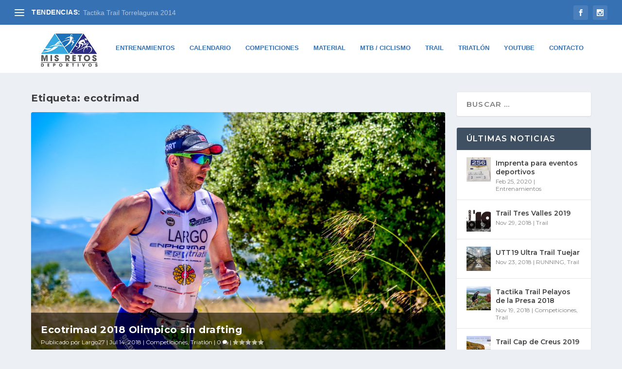

--- FILE ---
content_type: text/html; charset=UTF-8
request_url: https://misretosdeportivos.com/mis-retos-derpotivos/ecotrimad/
body_size: 16392
content:
<!DOCTYPE html>
<!--[if IE 6]>
<html id="ie6" lang="es">
<![endif]-->
<!--[if IE 7]>
<html id="ie7" lang="es">
<![endif]-->
<!--[if IE 8]>
<html id="ie8" lang="es">
<![endif]-->
<!--[if !(IE 6) | !(IE 7) | !(IE 8)  ]><!-->
<html lang="es">
<!--<![endif]-->
<head>
	<meta charset="UTF-8" />
			
	<meta http-equiv="X-UA-Compatible" content="IE=edge">
	<link rel="pingback" href="https://misretosdeportivos.com/xmlrpc.php" />

		<!--[if lt IE 9]>
	<script src="https://misretosdeportivos.com/wp-content/themes/Extra/scripts/ext/html5.js" type="text/javascript"></script>
	<![endif]-->

	<script type="text/javascript">
		document.documentElement.className = 'js';
	</script>

	<script>var et_site_url='https://misretosdeportivos.com';var et_post_id='213';function et_core_page_resource_fallback(a,b){"undefined"===typeof b&&(b=a.sheet.cssRules&&0===a.sheet.cssRules.length);b&&(a.onerror=null,a.onload=null,a.href?a.href=et_site_url+"/?et_core_page_resource="+a.id+et_post_id:a.src&&(a.src=et_site_url+"/?et_core_page_resource="+a.id+et_post_id))}
</script><meta name='robots' content='noindex, nofollow' />

	<!-- This site is optimized with the Yoast SEO plugin v26.8 - https://yoast.com/product/yoast-seo-wordpress/ -->
	<title>ecotrimad archivos - Mis Retos Deportivos Triatón, MTB y Trail</title>
	<meta property="og:locale" content="es_ES" />
	<meta property="og:type" content="article" />
	<meta property="og:title" content="ecotrimad archivos - Mis Retos Deportivos Triatón, MTB y Trail" />
	<meta property="og:url" content="https://misretosdeportivos.com/mis-retos-derpotivos/ecotrimad/" />
	<meta property="og:site_name" content="Mis Retos Deportivos Triatón, MTB y Trail" />
	<meta name="twitter:card" content="summary_large_image" />
	<script type="application/ld+json" class="yoast-schema-graph">{"@context":"https://schema.org","@graph":[{"@type":"CollectionPage","@id":"https://misretosdeportivos.com/mis-retos-derpotivos/ecotrimad/","url":"https://misretosdeportivos.com/mis-retos-derpotivos/ecotrimad/","name":"ecotrimad archivos - Mis Retos Deportivos Triatón, MTB y Trail","isPartOf":{"@id":"https://misretosdeportivos.com/#website"},"primaryImageOfPage":{"@id":"https://misretosdeportivos.com/mis-retos-derpotivos/ecotrimad/#primaryimage"},"image":{"@id":"https://misretosdeportivos.com/mis-retos-derpotivos/ecotrimad/#primaryimage"},"thumbnailUrl":"https://misretosdeportivos.com/wp-content/uploads/2018/07/ecotrimad-2018-sabado-5540005-53036-2190.jpg","breadcrumb":{"@id":"https://misretosdeportivos.com/mis-retos-derpotivos/ecotrimad/#breadcrumb"},"inLanguage":"es"},{"@type":"ImageObject","inLanguage":"es","@id":"https://misretosdeportivos.com/mis-retos-derpotivos/ecotrimad/#primaryimage","url":"https://misretosdeportivos.com/wp-content/uploads/2018/07/ecotrimad-2018-sabado-5540005-53036-2190.jpg","contentUrl":"https://misretosdeportivos.com/wp-content/uploads/2018/07/ecotrimad-2018-sabado-5540005-53036-2190.jpg","width":4512,"height":3008,"caption":"Ecotrimad 2018 Olimpico sin drafting"},{"@type":"BreadcrumbList","@id":"https://misretosdeportivos.com/mis-retos-derpotivos/ecotrimad/#breadcrumb","itemListElement":[{"@type":"ListItem","position":1,"name":"Portada","item":"https://misretosdeportivos.com/"},{"@type":"ListItem","position":2,"name":"ecotrimad"}]},{"@type":"WebSite","@id":"https://misretosdeportivos.com/#website","url":"https://misretosdeportivos.com/","name":"Mis Retos Deportivos Triatón, MTB y Trail","description":"Blog sobre mis retos deportivos Juan Carlos Canal","potentialAction":[{"@type":"SearchAction","target":{"@type":"EntryPoint","urlTemplate":"https://misretosdeportivos.com/?s={search_term_string}"},"query-input":{"@type":"PropertyValueSpecification","valueRequired":true,"valueName":"search_term_string"}}],"inLanguage":"es"}]}</script>
	<!-- / Yoast SEO plugin. -->


<link rel='dns-prefetch' href='//platform-api.sharethis.com' />
<link rel="alternate" type="application/rss+xml" title="Mis Retos Deportivos Triatón, MTB y Trail &raquo; Feed" href="https://misretosdeportivos.com/feed/" />
<link rel="alternate" type="application/rss+xml" title="Mis Retos Deportivos Triatón, MTB y Trail &raquo; Feed de los comentarios" href="https://misretosdeportivos.com/comments/feed/" />
<link rel="alternate" type="text/calendar" title="Mis Retos Deportivos Triatón, MTB y Trail &raquo; iCal Feed" href="https://misretosdeportivos.com/events/?ical=1" />
<link rel="alternate" type="application/rss+xml" title="Mis Retos Deportivos Triatón, MTB y Trail &raquo; Etiqueta ecotrimad del feed" href="https://misretosdeportivos.com/mis-retos-derpotivos/ecotrimad/feed/" />
<meta content="Extra v.2.26.7" name="generator"/><style id='wp-img-auto-sizes-contain-inline-css' type='text/css'>
img:is([sizes=auto i],[sizes^="auto," i]){contain-intrinsic-size:3000px 1500px}
/*# sourceURL=wp-img-auto-sizes-contain-inline-css */
</style>
<style id='wp-emoji-styles-inline-css' type='text/css'>

	img.wp-smiley, img.emoji {
		display: inline !important;
		border: none !important;
		box-shadow: none !important;
		height: 1em !important;
		width: 1em !important;
		margin: 0 0.07em !important;
		vertical-align: -0.1em !important;
		background: none !important;
		padding: 0 !important;
	}
/*# sourceURL=wp-emoji-styles-inline-css */
</style>
<link rel='stylesheet' id='wp-block-library-css' href='https://misretosdeportivos.com/wp-includes/css/dist/block-library/style.min.css?ver=6.9' type='text/css' media='all' />
<style id='global-styles-inline-css' type='text/css'>
:root{--wp--preset--aspect-ratio--square: 1;--wp--preset--aspect-ratio--4-3: 4/3;--wp--preset--aspect-ratio--3-4: 3/4;--wp--preset--aspect-ratio--3-2: 3/2;--wp--preset--aspect-ratio--2-3: 2/3;--wp--preset--aspect-ratio--16-9: 16/9;--wp--preset--aspect-ratio--9-16: 9/16;--wp--preset--color--black: #000000;--wp--preset--color--cyan-bluish-gray: #abb8c3;--wp--preset--color--white: #ffffff;--wp--preset--color--pale-pink: #f78da7;--wp--preset--color--vivid-red: #cf2e2e;--wp--preset--color--luminous-vivid-orange: #ff6900;--wp--preset--color--luminous-vivid-amber: #fcb900;--wp--preset--color--light-green-cyan: #7bdcb5;--wp--preset--color--vivid-green-cyan: #00d084;--wp--preset--color--pale-cyan-blue: #8ed1fc;--wp--preset--color--vivid-cyan-blue: #0693e3;--wp--preset--color--vivid-purple: #9b51e0;--wp--preset--gradient--vivid-cyan-blue-to-vivid-purple: linear-gradient(135deg,rgb(6,147,227) 0%,rgb(155,81,224) 100%);--wp--preset--gradient--light-green-cyan-to-vivid-green-cyan: linear-gradient(135deg,rgb(122,220,180) 0%,rgb(0,208,130) 100%);--wp--preset--gradient--luminous-vivid-amber-to-luminous-vivid-orange: linear-gradient(135deg,rgb(252,185,0) 0%,rgb(255,105,0) 100%);--wp--preset--gradient--luminous-vivid-orange-to-vivid-red: linear-gradient(135deg,rgb(255,105,0) 0%,rgb(207,46,46) 100%);--wp--preset--gradient--very-light-gray-to-cyan-bluish-gray: linear-gradient(135deg,rgb(238,238,238) 0%,rgb(169,184,195) 100%);--wp--preset--gradient--cool-to-warm-spectrum: linear-gradient(135deg,rgb(74,234,220) 0%,rgb(151,120,209) 20%,rgb(207,42,186) 40%,rgb(238,44,130) 60%,rgb(251,105,98) 80%,rgb(254,248,76) 100%);--wp--preset--gradient--blush-light-purple: linear-gradient(135deg,rgb(255,206,236) 0%,rgb(152,150,240) 100%);--wp--preset--gradient--blush-bordeaux: linear-gradient(135deg,rgb(254,205,165) 0%,rgb(254,45,45) 50%,rgb(107,0,62) 100%);--wp--preset--gradient--luminous-dusk: linear-gradient(135deg,rgb(255,203,112) 0%,rgb(199,81,192) 50%,rgb(65,88,208) 100%);--wp--preset--gradient--pale-ocean: linear-gradient(135deg,rgb(255,245,203) 0%,rgb(182,227,212) 50%,rgb(51,167,181) 100%);--wp--preset--gradient--electric-grass: linear-gradient(135deg,rgb(202,248,128) 0%,rgb(113,206,126) 100%);--wp--preset--gradient--midnight: linear-gradient(135deg,rgb(2,3,129) 0%,rgb(40,116,252) 100%);--wp--preset--font-size--small: 13px;--wp--preset--font-size--medium: 20px;--wp--preset--font-size--large: 36px;--wp--preset--font-size--x-large: 42px;--wp--preset--spacing--20: 0.44rem;--wp--preset--spacing--30: 0.67rem;--wp--preset--spacing--40: 1rem;--wp--preset--spacing--50: 1.5rem;--wp--preset--spacing--60: 2.25rem;--wp--preset--spacing--70: 3.38rem;--wp--preset--spacing--80: 5.06rem;--wp--preset--shadow--natural: 6px 6px 9px rgba(0, 0, 0, 0.2);--wp--preset--shadow--deep: 12px 12px 50px rgba(0, 0, 0, 0.4);--wp--preset--shadow--sharp: 6px 6px 0px rgba(0, 0, 0, 0.2);--wp--preset--shadow--outlined: 6px 6px 0px -3px rgb(255, 255, 255), 6px 6px rgb(0, 0, 0);--wp--preset--shadow--crisp: 6px 6px 0px rgb(0, 0, 0);}:where(.is-layout-flex){gap: 0.5em;}:where(.is-layout-grid){gap: 0.5em;}body .is-layout-flex{display: flex;}.is-layout-flex{flex-wrap: wrap;align-items: center;}.is-layout-flex > :is(*, div){margin: 0;}body .is-layout-grid{display: grid;}.is-layout-grid > :is(*, div){margin: 0;}:where(.wp-block-columns.is-layout-flex){gap: 2em;}:where(.wp-block-columns.is-layout-grid){gap: 2em;}:where(.wp-block-post-template.is-layout-flex){gap: 1.25em;}:where(.wp-block-post-template.is-layout-grid){gap: 1.25em;}.has-black-color{color: var(--wp--preset--color--black) !important;}.has-cyan-bluish-gray-color{color: var(--wp--preset--color--cyan-bluish-gray) !important;}.has-white-color{color: var(--wp--preset--color--white) !important;}.has-pale-pink-color{color: var(--wp--preset--color--pale-pink) !important;}.has-vivid-red-color{color: var(--wp--preset--color--vivid-red) !important;}.has-luminous-vivid-orange-color{color: var(--wp--preset--color--luminous-vivid-orange) !important;}.has-luminous-vivid-amber-color{color: var(--wp--preset--color--luminous-vivid-amber) !important;}.has-light-green-cyan-color{color: var(--wp--preset--color--light-green-cyan) !important;}.has-vivid-green-cyan-color{color: var(--wp--preset--color--vivid-green-cyan) !important;}.has-pale-cyan-blue-color{color: var(--wp--preset--color--pale-cyan-blue) !important;}.has-vivid-cyan-blue-color{color: var(--wp--preset--color--vivid-cyan-blue) !important;}.has-vivid-purple-color{color: var(--wp--preset--color--vivid-purple) !important;}.has-black-background-color{background-color: var(--wp--preset--color--black) !important;}.has-cyan-bluish-gray-background-color{background-color: var(--wp--preset--color--cyan-bluish-gray) !important;}.has-white-background-color{background-color: var(--wp--preset--color--white) !important;}.has-pale-pink-background-color{background-color: var(--wp--preset--color--pale-pink) !important;}.has-vivid-red-background-color{background-color: var(--wp--preset--color--vivid-red) !important;}.has-luminous-vivid-orange-background-color{background-color: var(--wp--preset--color--luminous-vivid-orange) !important;}.has-luminous-vivid-amber-background-color{background-color: var(--wp--preset--color--luminous-vivid-amber) !important;}.has-light-green-cyan-background-color{background-color: var(--wp--preset--color--light-green-cyan) !important;}.has-vivid-green-cyan-background-color{background-color: var(--wp--preset--color--vivid-green-cyan) !important;}.has-pale-cyan-blue-background-color{background-color: var(--wp--preset--color--pale-cyan-blue) !important;}.has-vivid-cyan-blue-background-color{background-color: var(--wp--preset--color--vivid-cyan-blue) !important;}.has-vivid-purple-background-color{background-color: var(--wp--preset--color--vivid-purple) !important;}.has-black-border-color{border-color: var(--wp--preset--color--black) !important;}.has-cyan-bluish-gray-border-color{border-color: var(--wp--preset--color--cyan-bluish-gray) !important;}.has-white-border-color{border-color: var(--wp--preset--color--white) !important;}.has-pale-pink-border-color{border-color: var(--wp--preset--color--pale-pink) !important;}.has-vivid-red-border-color{border-color: var(--wp--preset--color--vivid-red) !important;}.has-luminous-vivid-orange-border-color{border-color: var(--wp--preset--color--luminous-vivid-orange) !important;}.has-luminous-vivid-amber-border-color{border-color: var(--wp--preset--color--luminous-vivid-amber) !important;}.has-light-green-cyan-border-color{border-color: var(--wp--preset--color--light-green-cyan) !important;}.has-vivid-green-cyan-border-color{border-color: var(--wp--preset--color--vivid-green-cyan) !important;}.has-pale-cyan-blue-border-color{border-color: var(--wp--preset--color--pale-cyan-blue) !important;}.has-vivid-cyan-blue-border-color{border-color: var(--wp--preset--color--vivid-cyan-blue) !important;}.has-vivid-purple-border-color{border-color: var(--wp--preset--color--vivid-purple) !important;}.has-vivid-cyan-blue-to-vivid-purple-gradient-background{background: var(--wp--preset--gradient--vivid-cyan-blue-to-vivid-purple) !important;}.has-light-green-cyan-to-vivid-green-cyan-gradient-background{background: var(--wp--preset--gradient--light-green-cyan-to-vivid-green-cyan) !important;}.has-luminous-vivid-amber-to-luminous-vivid-orange-gradient-background{background: var(--wp--preset--gradient--luminous-vivid-amber-to-luminous-vivid-orange) !important;}.has-luminous-vivid-orange-to-vivid-red-gradient-background{background: var(--wp--preset--gradient--luminous-vivid-orange-to-vivid-red) !important;}.has-very-light-gray-to-cyan-bluish-gray-gradient-background{background: var(--wp--preset--gradient--very-light-gray-to-cyan-bluish-gray) !important;}.has-cool-to-warm-spectrum-gradient-background{background: var(--wp--preset--gradient--cool-to-warm-spectrum) !important;}.has-blush-light-purple-gradient-background{background: var(--wp--preset--gradient--blush-light-purple) !important;}.has-blush-bordeaux-gradient-background{background: var(--wp--preset--gradient--blush-bordeaux) !important;}.has-luminous-dusk-gradient-background{background: var(--wp--preset--gradient--luminous-dusk) !important;}.has-pale-ocean-gradient-background{background: var(--wp--preset--gradient--pale-ocean) !important;}.has-electric-grass-gradient-background{background: var(--wp--preset--gradient--electric-grass) !important;}.has-midnight-gradient-background{background: var(--wp--preset--gradient--midnight) !important;}.has-small-font-size{font-size: var(--wp--preset--font-size--small) !important;}.has-medium-font-size{font-size: var(--wp--preset--font-size--medium) !important;}.has-large-font-size{font-size: var(--wp--preset--font-size--large) !important;}.has-x-large-font-size{font-size: var(--wp--preset--font-size--x-large) !important;}
/*# sourceURL=global-styles-inline-css */
</style>

<style id='classic-theme-styles-inline-css' type='text/css'>
/*! This file is auto-generated */
.wp-block-button__link{color:#fff;background-color:#32373c;border-radius:9999px;box-shadow:none;text-decoration:none;padding:calc(.667em + 2px) calc(1.333em + 2px);font-size:1.125em}.wp-block-file__button{background:#32373c;color:#fff;text-decoration:none}
/*# sourceURL=/wp-includes/css/classic-themes.min.css */
</style>
<link rel='stylesheet' id='contact-form-7-css' href='https://misretosdeportivos.com/wp-content/plugins/contact-form-7/includes/css/styles.css?ver=6.1.4' type='text/css' media='all' />
<link rel='stylesheet' id='extra-style-css' href='https://misretosdeportivos.com/wp-content/themes/Extra/style.css?ver=2.26.7' type='text/css' media='all' />
<link rel='stylesheet' id='jquery-lazyloadxt-spinner-css-css' href='//misretosdeportivos.com/wp-content/plugins/a3-lazy-load/assets/css/jquery.lazyloadxt.spinner.css?ver=6.9' type='text/css' media='all' />
<link rel='stylesheet' id='dashicons-css' href='https://misretosdeportivos.com/wp-includes/css/dashicons.min.css?ver=6.9' type='text/css' media='all' />
<script type="text/javascript" src="https://misretosdeportivos.com/wp-includes/js/jquery/jquery.min.js?ver=3.7.1" id="jquery-core-js"></script>
<script type="text/javascript" src="https://misretosdeportivos.com/wp-includes/js/jquery/jquery-migrate.min.js?ver=3.4.1" id="jquery-migrate-js"></script>
<script type="text/javascript" src="//platform-api.sharethis.com/js/sharethis.js#source=googleanalytics-wordpress#product=ga&amp;property=5f0ce2874faf66001231e36e" id="googleanalytics-platform-sharethis-js"></script>
<link rel="https://api.w.org/" href="https://misretosdeportivos.com/wp-json/" /><link rel="alternate" title="JSON" type="application/json" href="https://misretosdeportivos.com/wp-json/wp/v2/tags/48" /><link rel="EditURI" type="application/rsd+xml" title="RSD" href="https://misretosdeportivos.com/xmlrpc.php?rsd" />
<meta name="generator" content="WordPress 6.9" />
<meta name="tec-api-version" content="v1"><meta name="tec-api-origin" content="https://misretosdeportivos.com"><link rel="alternate" href="https://misretosdeportivos.com/wp-json/tribe/events/v1/events/?tags=ecotrimad" /><style type="text/css" media="screen">input#akismet_privacy_check { float: left; margin: 7px 7px 7px 0; width: 13px; }</style>
        <script type="text/javascript">
            var jQueryMigrateHelperHasSentDowngrade = false;

			window.onerror = function( msg, url, line, col, error ) {
				// Break out early, do not processing if a downgrade reqeust was already sent.
				if ( jQueryMigrateHelperHasSentDowngrade ) {
					return true;
                }

				var xhr = new XMLHttpRequest();
				var nonce = 'f642f04fbc';
				var jQueryFunctions = [
					'andSelf',
					'browser',
					'live',
					'boxModel',
					'support.boxModel',
					'size',
					'swap',
					'clean',
					'sub',
                ];
				var match_pattern = /\)\.(.+?) is not a function/;
                var erroredFunction = msg.match( match_pattern );

                // If there was no matching functions, do not try to downgrade.
                if ( null === erroredFunction || typeof erroredFunction !== 'object' || typeof erroredFunction[1] === "undefined" || -1 === jQueryFunctions.indexOf( erroredFunction[1] ) ) {
                    return true;
                }

                // Set that we've now attempted a downgrade request.
                jQueryMigrateHelperHasSentDowngrade = true;

				xhr.open( 'POST', 'https://misretosdeportivos.com/wp-admin/admin-ajax.php' );
				xhr.setRequestHeader( 'Content-Type', 'application/x-www-form-urlencoded' );
				xhr.onload = function () {
					var response,
                        reload = false;

					if ( 200 === xhr.status ) {
                        try {
                        	response = JSON.parse( xhr.response );

                        	reload = response.data.reload;
                        } catch ( e ) {
                        	reload = false;
                        }
                    }

					// Automatically reload the page if a deprecation caused an automatic downgrade, ensure visitors get the best possible experience.
					if ( reload ) {
						location.reload();
                    }
				};

				xhr.send( encodeURI( 'action=jquery-migrate-downgrade-version&_wpnonce=' + nonce ) );

				// Suppress error alerts in older browsers
				return true;
			}
        </script>

		<meta name="viewport" content="width=device-width, initial-scale=1.0, maximum-scale=1.0, user-scalable=1" /><script>
(function() {
	(function (i, s, o, g, r, a, m) {
		i['GoogleAnalyticsObject'] = r;
		i[r] = i[r] || function () {
				(i[r].q = i[r].q || []).push(arguments)
			}, i[r].l = 1 * new Date();
		a = s.createElement(o),
			m = s.getElementsByTagName(o)[0];
		a.async = 1;
		a.src = g;
		m.parentNode.insertBefore(a, m)
	})(window, document, 'script', 'https://google-analytics.com/analytics.js', 'ga');

	ga('create', 'UA-122237832-1', 'auto');
			ga('send', 'pageview');
	})();
</script>
<meta name="google-site-verification" content="Vv5RjhKmAx05eSHO_OvpeyU4dR1uklv2DIkWma-UxMg"><link rel="icon" href="https://misretosdeportivos.com/wp-content/uploads/2017/12/cropped-final-MRD-Boceto-21-22-23-1-32x32.jpg" sizes="32x32" />
<link rel="icon" href="https://misretosdeportivos.com/wp-content/uploads/2017/12/cropped-final-MRD-Boceto-21-22-23-1-192x192.jpg" sizes="192x192" />
<link rel="apple-touch-icon" href="https://misretosdeportivos.com/wp-content/uploads/2017/12/cropped-final-MRD-Boceto-21-22-23-1-180x180.jpg" />
<meta name="msapplication-TileImage" content="https://misretosdeportivos.com/wp-content/uploads/2017/12/cropped-final-MRD-Boceto-21-22-23-1-270x270.jpg" />
<link rel="stylesheet" id="et-extra-customizer-global-cached-inline-styles" href="https://misretosdeportivos.com/wp-content/cache/et/global/et-extra-customizer-global-17690994604519.min.css" onerror="et_core_page_resource_fallback(this, true)" onload="et_core_page_resource_fallback(this)" /><link rel='stylesheet' id='mediaelement-css' href='https://misretosdeportivos.com/wp-includes/js/mediaelement/mediaelementplayer-legacy.min.css?ver=4.2.17' type='text/css' media='all' />
<link rel='stylesheet' id='wp-mediaelement-css' href='https://misretosdeportivos.com/wp-includes/js/mediaelement/wp-mediaelement.min.css?ver=6.9' type='text/css' media='all' />
<link rel='stylesheet' id='et-builder-googlefonts-css' href='https://fonts.googleapis.com/css?family=Montserrat:100,100italic,200,200italic,300,300italic,regular,italic,500,500italic,600,600italic,700,700italic,800,800italic,900,900italic&#038;subset=latin,latin-ext' type='text/css' media='all' />
</head>
<body data-rsssl=1 class="archive tag tag-ecotrimad tag-48 wp-theme-Extra tribe-no-js et_extra et_extra_layout et_pb_pagebuilder_layout et_fullwidth_secondary_nav et_fixed_nav et_pb_gutters3 et_primary_nav_dropdown_animation_Default et_secondary_nav_dropdown_animation_Default with_sidebar with_sidebar_right et_includes_sidebar et-db et_minified_js et_minified_css">
	<div id="page-container" class="page-container">
				<!-- Header -->
		<header class="header left-right">
						<!-- #top-header -->
			<div id="top-header" style="">
				<div class="container">

					<!-- Secondary Nav -->
											<div id="et-secondary-nav" class="et-trending">
						
							<!-- ET Trending -->
							<div id="et-trending">

								<!-- ET Trending Button -->
								<a id="et-trending-button" href="#" title="">
									<span></span>
									<span></span>
									<span></span>
								</a>

								<!-- ET Trending Label -->
								<h4 id="et-trending-label">
									TENDENCIAS:								</h4>

								<!-- ET Trending Post Loop -->
								<div id='et-trending-container'>
																											<div id="et-trending-post-35" class="et-trending-post et-trending-latest">
											<a href="https://misretosdeportivos.com/tactika-trail-torrelaguna-2014/">Tactika Trail Torrelaguna 2014</a>
										</div>
																			<div id="et-trending-post-53" class="et-trending-post">
											<a href="https://misretosdeportivos.com/garmin-vector-3-ya-estan-la-venta-amazon/">Garmin Vector 3 ya están a la venta en Amazon</a>
										</div>
																			<div id="et-trending-post-56" class="et-trending-post">
											<a href="https://misretosdeportivos.com/desafio-robledillo-2015/">Desafío Robledillo 2015</a>
										</div>
																									</div>
							</div>
							
												</div>
					
					<!-- #et-info -->
					<div id="et-info">

						
						<!-- .et-extra-social-icons -->
						<ul class="et-extra-social-icons" style="">
																																														<li class="et-extra-social-icon facebook">
									<a href="https://facebook.com" class="et-extra-icon et-extra-icon-background-hover et-extra-icon-facebook"></a>
								</li>
																																																																																																																																																																																																																																									<li class="et-extra-social-icon instagram">
									<a href="https://instagram.com" class="et-extra-icon et-extra-icon-background-hover et-extra-icon-instagram"></a>
								</li>
																																																																																																																																																																																																																																																																																																																																																																																																																																								</ul>
						
						<!-- .et-top-search -->
						
						<!-- cart -->
											</div>
				</div><!-- /.container -->
			</div><!-- /#top-header -->

			
			<!-- Main Header -->
			<div id="main-header-wrapper">
				<div id="main-header" data-fixed-height="123">
					<div class="container">
					<!-- ET Ad -->
						
						
						<!-- Logo -->
						<a class="logo" href="https://misretosdeportivos.com/" data-fixed-height="62">
							<img src="https://misretosdeportivos.com/wp-content/uploads/2017/12/final-MRD-Boceto-21-22-23.jpg" alt="Mis Retos Deportivos Triatón, MTB y Trail" id="logo" />
						</a>

						
						<!-- ET Navigation -->
						<div id="et-navigation" class="">
							<ul id="et-menu" class="nav"><li id="menu-item-423" class="menu-item menu-item-type-post_type menu-item-object-page menu-item-423"><a href="https://misretosdeportivos.com/entrenamientos/">ENTRENAMIENTOS</a></li>
<li id="menu-item-433" class="menu-item menu-item-type-custom menu-item-object-custom menu-item-433"><a href="https://misretosdeportivos.com/events/">CALENDARIO</a></li>
<li id="menu-item-421" class="menu-item menu-item-type-post_type menu-item-object-page menu-item-421"><a href="https://misretosdeportivos.com/competiciones/">COMPETICIONES</a></li>
<li id="menu-item-422" class="menu-item menu-item-type-post_type menu-item-object-page menu-item-422"><a href="https://misretosdeportivos.com/material/">MATERIAL</a></li>
<li id="menu-item-418" class="menu-item menu-item-type-post_type menu-item-object-page menu-item-418"><a href="https://misretosdeportivos.com/mtb-ciclismo/">MTB / CICLISMO</a></li>
<li id="menu-item-420" class="menu-item menu-item-type-post_type menu-item-object-page menu-item-420"><a href="https://misretosdeportivos.com/trail/">TRAIL</a></li>
<li id="menu-item-419" class="menu-item menu-item-type-post_type menu-item-object-page menu-item-419"><a href="https://misretosdeportivos.com/triatlon/">TRIATLÓN</a></li>
<li id="menu-item-694" class="menu-item menu-item-type-post_type menu-item-object-page menu-item-694"><a href="https://misretosdeportivos.com/canal-youtube/">YOUTUBE</a></li>
<li id="menu-item-401" class="menu-item menu-item-type-post_type menu-item-object-page menu-item-401"><a href="https://misretosdeportivos.com/contacto/">CONTACTO</a></li>
</ul>							<div id="et-mobile-navigation">
			<span class="show-menu">
				<div class="show-menu-button">
					<span></span>
					<span></span>
					<span></span>
				</div>
				<p>Seleccionar página</p>
			</span>
			<nav>
			</nav>
		</div> <!-- /#et-mobile-navigation -->						</div><!-- /#et-navigation -->
					</div><!-- /.container -->
				</div><!-- /#main-header -->
			</div><!-- /#main-header-wrapper -->

		</header>

				
<div id="main-content">
	<div class="container">
		<div id="content-area" class="with_sidebar with_sidebar_right clearfix">
			<div class="et_pb_extra_column_main">
									<h1>Etiqueta: <span>ecotrimad</span></h1>
				
									<div class="et_pb_section et_pb_section_0 et_section_regular">
				
				
				
				
					<div class="et_pb_row et_pb_row_0">
				<div class="et_pb_column et_pb_column_4_4 et_pb_column_0  et_pb_css_mix_blend_mode_passthrough et-last-child">
				
				
				<div  class="module featured-posts-slider-module et_pb_extra_module  et_pb_featured_posts_slider_0" data-breadcrumbs="enabled">
	<div class="posts-slider-module-items carousel-items et_pb_slides">
			<article id="post-500" class="post carousel-item et_pb_slide post-500 type-post status-publish format-standard has-post-thumbnail hentry category-competiciones category-triatlon tag-ecotrimad tag-ecotrimad-olimpico tag-ecotrimad-olimpico-sin-drafting tag-triatlon et-has-post-format-content et_post_format-et-post-format-standard" style="background-image: url(https://misretosdeportivos.com/wp-content/uploads/2018/07/ecotrimad-2018-sabado-5540005-53036-2190-1280x768.jpg);">
			<div class="post-content-box">
				<div class="post-content">
					<h3 class="entry-title"><a href="https://misretosdeportivos.com/ecotrimad-2018-olimpico-sin-drafting/">Ecotrimad 2018 Olimpico sin drafting</a></h3>
					<div class="post-meta vcard">
												<p>Publicado por <a href="https://misretosdeportivos.com/author/largo27/" class="url fn" title="Entradas de Largo27" rel="author">Largo27</a> | <span class="updated">Jul 14, 2018</span> | <a href="https://misretosdeportivos.com/retos-deportivos/competiciones/" rel="tag">Competiciones</a>, <a href="https://misretosdeportivos.com/retos-deportivos/triatlon/" rel="tag">Triatlón</a> | <a class="comments-link" href="https://misretosdeportivos.com/ecotrimad-2018-olimpico-sin-drafting/#comments">0 <span title="Recuento de comentarios" class="comment-bubble post-meta-icon"></span></a> | <span class="rating-stars" title="Calificación:0.00"><span class="post-meta-icon rating-star rating-star-empty rating-star-1"></span>
<span class="post-meta-icon rating-star rating-star-empty rating-star-2"></span>
<span class="post-meta-icon rating-star rating-star-empty rating-star-3"></span>
<span class="post-meta-icon rating-star rating-star-empty rating-star-4"></span>
<span class="post-meta-icon rating-star rating-star-empty rating-star-5"></span>
</span>					</div>
				</div>
			</div>
		</article>
			</div>
</div>

<div  class="posts-blog-feed-module post-module et_pb_extra_module masonry  et_pb_posts_blog_feed_masonry_0 paginated et_pb_extra_module" style="" data-current_page="1" data-et_column_type="" data-show_featured_image="1" data-show_author="1" data-show_categories="1" data-show_date="1" data-show_rating="1" data-show_more="1" data-show_comments="1" data-date_format="M j, Y" data-posts_per_page="12" data-order="desc" data-orderby="date" data-category_id="" data-content_length="excerpt" data-blog_feed_module_type="masonry" data-hover_overlay_icon="" data-use_tax_query="1">

<div class="paginated_content">
	<div class="paginated_page paginated_page_1 active"  data-columns  data-columns>
	<article id="post-500" class="post et-format- post-500 type-post status-publish format-standard has-post-thumbnail hentry category-competiciones category-triatlon tag-ecotrimad tag-ecotrimad-olimpico tag-ecotrimad-olimpico-sin-drafting tag-triatlon et-has-post-format-content et_post_format-et-post-format-standard">
		<div class="header">
			<a href="https://misretosdeportivos.com/ecotrimad-2018-olimpico-sin-drafting/" title="Ecotrimad 2018 Olimpico sin drafting" class="featured-image">
				<img src="https://misretosdeportivos.com/wp-content/uploads/2018/07/ecotrimad-2018-sabado-5540005-53036-2190-627x376.jpg" alt="Ecotrimad 2018 Olimpico sin drafting" /><span class="et_pb_extra_overlay"></span>
			</a>		</div>
				<div class="post-content">
						<h2 class="post-title entry-title"><a class="et-accent-color" style="color:#3671b4;" href="https://misretosdeportivos.com/ecotrimad-2018-olimpico-sin-drafting/">Ecotrimad 2018 Olimpico sin drafting</a></h2>
			<div class="post-meta vcard">
								<p>por <a href="https://misretosdeportivos.com/author/largo27/" class="url fn" title="Entradas de Largo27" rel="author">Largo27</a> | <span class="updated">Jul 14, 2018</span> | <a href="https://misretosdeportivos.com/retos-deportivos/competiciones/" rel="tag">Competiciones</a>, <a href="https://misretosdeportivos.com/retos-deportivos/triatlon/" rel="tag">Triatlón</a> | <a class="comments-link" href="https://misretosdeportivos.com/ecotrimad-2018-olimpico-sin-drafting/#comments">0 <span title="Recuento de comentarios" class="comment-bubble post-meta-icon"></span></a> | <span class="rating-stars" title="Calificación:0.00"><span class="post-meta-icon rating-star rating-star-empty rating-star-1"></span>
<span class="post-meta-icon rating-star rating-star-empty rating-star-2"></span>
<span class="post-meta-icon rating-star rating-star-empty rating-star-3"></span>
<span class="post-meta-icon rating-star rating-star-empty rating-star-4"></span>
<span class="post-meta-icon rating-star rating-star-empty rating-star-5"></span>
</span></p>
			</div>
			<div class="excerpt entry-summary">
				<p>Ecotrimad 2018 Olimpico sin drafting. 16 de Junio Buitrago de Lozoya Madrid. El triatlón más...</p>

						<a class="read-more-button" data-icon="" href="https://misretosdeportivos.com/ecotrimad-2018-olimpico-sin-drafting/">Lee mas</a>
								</div>
		</div>
			</article>
</div><!-- /.paginated_page.paginated_page_1 -->
</div><!-- /.paginated_content -->

<span class="loader"><img src="https://misretosdeportivos.com/wp-content/themes/Extra/images/pagination-loading.gif" alt="Cargando" /></span>

</div><!-- /.posts-blog-feed-module -->

			</div> <!-- .et_pb_column -->
				
				
			</div> <!-- .et_pb_row -->
				
				
			</div> <!-- .et_pb_section -->							</div>
			<div class="et_pb_extra_column_sidebar">
	<div id="search-3" class="et_pb_widget widget_search"><h4 class="widgettitle">Buscador</h4><form role="search" method="get" class="search-form" action="https://misretosdeportivos.com/">
				<label>
					<span class="screen-reader-text">Buscar:</span>
					<input type="search" class="search-field" placeholder="Buscar &hellip;" value="" name="s" />
				</label>
				<input type="submit" class="search-submit" value="Buscar" />
			</form></div> <!-- end .et_pb_widget -->		<div id="et-recent-posts-2" class="et_pb_widget widget_et_recent_entries">		<h4 class="widgettitle">Últimas noticias</h4>		<ul class="widget_list">
					<li>
									<a href="https://misretosdeportivos.com/imprenta-para-eventos-deportivos/" title="Imprenta para eventos deportivos" class="widget_list_thumbnail">
				<img class="lazy lazy-hidden" src="//misretosdeportivos.com/wp-content/plugins/a3-lazy-load/assets/images/lazy_placeholder.gif" data-lazy-type="image" data-src="https://misretosdeportivos.com/wp-content/uploads/2020/02/IMG_9658-150x150.jpg" alt="Imprenta para eventos deportivos" /><noscript><img src="https://misretosdeportivos.com/wp-content/uploads/2020/02/IMG_9658-150x150.jpg" alt="Imprenta para eventos deportivos" /></noscript>
			</a>								<div class="post_info">
					<a href="https://misretosdeportivos.com/imprenta-para-eventos-deportivos/" class="title">Imprenta para eventos deportivos</a>
										<div class="post-meta">
						<span class="updated">Feb 25, 2020</span> | <a href="https://misretosdeportivos.com/retos-deportivos/entrenamientos/" rel="tag">Entrenamientos</a>					</div>
				</div>
			</li>
					<li>
									<a href="https://misretosdeportivos.com/trail-tres-valles-2019/" title="Trail Tres Valles 2019" class="widget_list_thumbnail">
				<img class="lazy lazy-hidden" src="//misretosdeportivos.com/wp-content/plugins/a3-lazy-load/assets/images/lazy_placeholder.gif" data-lazy-type="image" data-src="https://misretosdeportivos.com/wp-content/uploads/2018/11/26172243_1983755011897766_3757280926444857087_o-150x150.jpg" alt="Trail Tres Valles 2019" /><noscript><img src="https://misretosdeportivos.com/wp-content/uploads/2018/11/26172243_1983755011897766_3757280926444857087_o-150x150.jpg" alt="Trail Tres Valles 2019" /></noscript>
			</a>								<div class="post_info">
					<a href="https://misretosdeportivos.com/trail-tres-valles-2019/" class="title">Trail Tres Valles 2019</a>
										<div class="post-meta">
						<span class="updated">Nov 29, 2018</span> | <a href="https://misretosdeportivos.com/retos-deportivos/trail/" rel="tag">Trail</a>					</div>
				</div>
			</li>
					<li>
									<a href="https://misretosdeportivos.com/utt19-ultra-trail-tuejar/" title="UTT19 Ultra Trail Tuejar" class="widget_list_thumbnail">
				<img class="lazy lazy-hidden" src="//misretosdeportivos.com/wp-content/plugins/a3-lazy-load/assets/images/lazy_placeholder.gif" data-lazy-type="image" data-src="https://misretosdeportivos.com/wp-content/uploads/2018/11/UTT19-7-1-150x150.jpg" alt="UTT19 Ultra Trail Tuejar" /><noscript><img src="https://misretosdeportivos.com/wp-content/uploads/2018/11/UTT19-7-1-150x150.jpg" alt="UTT19 Ultra Trail Tuejar" /></noscript>
			</a>								<div class="post_info">
					<a href="https://misretosdeportivos.com/utt19-ultra-trail-tuejar/" class="title">UTT19 Ultra Trail Tuejar</a>
										<div class="post-meta">
						<span class="updated">Nov 23, 2018</span> | <a href="https://misretosdeportivos.com/retos-deportivos/running/" rel="tag">RUNNING</a>, <a href="https://misretosdeportivos.com/retos-deportivos/trail/" rel="tag">Trail</a>					</div>
				</div>
			</li>
					<li>
									<a href="https://misretosdeportivos.com/tactika-trail-pelayos-de-la-presa-2018/" title="Tactika Trail Pelayos de la Presa 2018" class="widget_list_thumbnail">
				<img class="lazy lazy-hidden" src="//misretosdeportivos.com/wp-content/plugins/a3-lazy-load/assets/images/lazy_placeholder.gif" data-lazy-type="image" data-src="https://misretosdeportivos.com/wp-content/uploads/2018/11/web-madrid-tactika-trail-2018-pelayos-presa-6384814-57677-773-150x150.jpg" alt="Tactika Trail Pelayos de la Presa 2018" /><noscript><img src="https://misretosdeportivos.com/wp-content/uploads/2018/11/web-madrid-tactika-trail-2018-pelayos-presa-6384814-57677-773-150x150.jpg" alt="Tactika Trail Pelayos de la Presa 2018" /></noscript>
			</a>								<div class="post_info">
					<a href="https://misretosdeportivos.com/tactika-trail-pelayos-de-la-presa-2018/" class="title">Tactika Trail Pelayos de la Presa 2018</a>
										<div class="post-meta">
						<span class="updated">Nov 19, 2018</span> | <a href="https://misretosdeportivos.com/retos-deportivos/competiciones/" rel="tag">Competiciones</a>, <a href="https://misretosdeportivos.com/retos-deportivos/trail/" rel="tag">Trail</a>					</div>
				</div>
			</li>
					<li>
									<a href="https://misretosdeportivos.com/trail-cap-de-creus-2019/" title="Trail Cap de Creus 2019" class="widget_list_thumbnail">
				<img class="lazy lazy-hidden" src="//misretosdeportivos.com/wp-content/plugins/a3-lazy-load/assets/images/lazy_placeholder.gif" data-lazy-type="image" data-src="https://misretosdeportivos.com/wp-content/uploads/2018/11/CC-150x150.jpg" alt="Trail Cap de Creus 2019" /><noscript><img src="https://misretosdeportivos.com/wp-content/uploads/2018/11/CC-150x150.jpg" alt="Trail Cap de Creus 2019" /></noscript>
			</a>								<div class="post_info">
					<a href="https://misretosdeportivos.com/trail-cap-de-creus-2019/" class="title">Trail Cap de Creus 2019</a>
										<div class="post-meta">
						<span class="updated">Nov 7, 2018</span> | <a href="https://misretosdeportivos.com/retos-deportivos/running/" rel="tag">RUNNING</a>, <a href="https://misretosdeportivos.com/retos-deportivos/trail/" rel="tag">Trail</a>					</div>
				</div>
			</li>
						</ul>
		</div> <!-- end .et_pb_widget --><div id="media_image-9" class="et_pb_widget widget_media_image"><h4 class="widgettitle"> </h4><a href="http://srflyer.com/"><img width="300" height="118" src="//misretosdeportivos.com/wp-content/plugins/a3-lazy-load/assets/images/lazy_placeholder.gif" data-lazy-type="image" data-src="https://misretosdeportivos.com/wp-content/uploads/2018/07/logo-srflyer-300x118.jpg" class="lazy lazy-hidden image wp-image-363  attachment-medium size-medium" alt="" style="max-width: 100%; height: auto;" decoding="async" srcset="" data-srcset="https://misretosdeportivos.com/wp-content/uploads/2018/07/logo-srflyer-300x118.jpg 300w, https://misretosdeportivos.com/wp-content/uploads/2018/07/logo-srflyer-768x302.jpg 768w, https://misretosdeportivos.com/wp-content/uploads/2018/07/logo-srflyer-1024x402.jpg 1024w, https://misretosdeportivos.com/wp-content/uploads/2018/07/logo-srflyer.jpg 1067w" sizes="(max-width: 300px) 100vw, 300px" /><noscript><img width="300" height="118" src="https://misretosdeportivos.com/wp-content/uploads/2018/07/logo-srflyer-300x118.jpg" class="image wp-image-363  attachment-medium size-medium" alt="" style="max-width: 100%; height: auto;" decoding="async" srcset="https://misretosdeportivos.com/wp-content/uploads/2018/07/logo-srflyer-300x118.jpg 300w, https://misretosdeportivos.com/wp-content/uploads/2018/07/logo-srflyer-768x302.jpg 768w, https://misretosdeportivos.com/wp-content/uploads/2018/07/logo-srflyer-1024x402.jpg 1024w, https://misretosdeportivos.com/wp-content/uploads/2018/07/logo-srflyer.jpg 1067w" sizes="(max-width: 300px) 100vw, 300px" /></noscript></a></div> <!-- end .et_pb_widget --><div id="media_image-10" class="et_pb_widget widget_media_image"><h4 class="widgettitle"> </h4><a href="http://enphorma.com/"><img width="300" height="118" src="//misretosdeportivos.com/wp-content/plugins/a3-lazy-load/assets/images/lazy_placeholder.gif" data-lazy-type="image" data-src="https://misretosdeportivos.com/wp-content/uploads/2018/07/logo-enphorma-300x118.jpg" class="lazy lazy-hidden image wp-image-362  attachment-medium size-medium" alt="" style="max-width: 100%; height: auto;" decoding="async" srcset="" data-srcset="https://misretosdeportivos.com/wp-content/uploads/2018/07/logo-enphorma-300x118.jpg 300w, https://misretosdeportivos.com/wp-content/uploads/2018/07/logo-enphorma.jpg 500w" sizes="(max-width: 300px) 100vw, 300px" /><noscript><img width="300" height="118" src="https://misretosdeportivos.com/wp-content/uploads/2018/07/logo-enphorma-300x118.jpg" class="image wp-image-362  attachment-medium size-medium" alt="" style="max-width: 100%; height: auto;" decoding="async" srcset="https://misretosdeportivos.com/wp-content/uploads/2018/07/logo-enphorma-300x118.jpg 300w, https://misretosdeportivos.com/wp-content/uploads/2018/07/logo-enphorma.jpg 500w" sizes="(max-width: 300px) 100vw, 300px" /></noscript></a></div> <!-- end .et_pb_widget --></div>

		</div> <!-- #content-area -->
	</div> <!-- .container -->
</div> <!-- #main-content -->

	
	<footer id="footer" class="footer_columns_3">
				<div id="footer-bottom">
			<div class="container">

				<!-- Footer Info -->
				<p id="footer-info">Diseñado por <a href="http://www.elegantthemes.com" title="Premium WordPress Themes">Elegant Themes</a> | Desarrollado por <a href="http://www.wordpress.org">WordPress</a></p>

				<!-- Footer Navigation -->
								<div id="footer-nav">
											<ul class="et-extra-social-icons" style="">
																																								<li class="et-extra-social-icon facebook">
								<a href="https://facebook.com" class="et-extra-icon et-extra-icon-background-none et-extra-icon-facebook"></a>
							</li>
																																																																																																																																																																																																											<li class="et-extra-social-icon instagram">
								<a href="https://instagram.com" class="et-extra-icon et-extra-icon-background-none et-extra-icon-instagram"></a>
							</li>
																																																																																																																																																																																																																																																																																																																																																																																		</ul>
									</div> <!-- /#et-footer-nav -->
				
			</div>
		</div>
	</footer>
	</div> <!-- #page-container -->

	
	<script type="speculationrules">
{"prefetch":[{"source":"document","where":{"and":[{"href_matches":"/*"},{"not":{"href_matches":["/wp-*.php","/wp-admin/*","/wp-content/uploads/*","/wp-content/*","/wp-content/plugins/*","/wp-content/themes/Extra/*","/*\\?(.+)"]}},{"not":{"selector_matches":"a[rel~=\"nofollow\"]"}},{"not":{"selector_matches":".no-prefetch, .no-prefetch a"}}]},"eagerness":"conservative"}]}
</script>
		<script>
		( function ( body ) {
			'use strict';
			body.className = body.className.replace( /\btribe-no-js\b/, 'tribe-js' );
		} )( document.body );
		</script>
			<script type="text/javascript">
			</script>
	<script> /* <![CDATA[ */var tribe_l10n_datatables = {"aria":{"sort_ascending":": activate to sort column ascending","sort_descending":": activate to sort column descending"},"length_menu":"Show _MENU_ entries","empty_table":"No data available in table","info":"Showing _START_ to _END_ of _TOTAL_ entries","info_empty":"Showing 0 to 0 of 0 entries","info_filtered":"(filtered from _MAX_ total entries)","zero_records":"No matching records found","search":"Search:","all_selected_text":"All items on this page were selected. ","select_all_link":"Select all pages","clear_selection":"Clear Selection.","pagination":{"all":"All","next":"Next","previous":"Previous"},"select":{"rows":{"0":"","_":": Selected %d rows","1":": Selected 1 row"}},"datepicker":{"dayNames":["domingo","lunes","martes","mi\u00e9rcoles","jueves","viernes","s\u00e1bado"],"dayNamesShort":["Dom","Lun","Mar","Mi\u00e9","Jue","Vie","S\u00e1b"],"dayNamesMin":["D","L","M","X","J","V","S"],"monthNames":["enero","febrero","marzo","abril","mayo","junio","julio","agosto","septiembre","octubre","noviembre","diciembre"],"monthNamesShort":["enero","febrero","marzo","abril","mayo","junio","julio","agosto","septiembre","octubre","noviembre","diciembre"],"monthNamesMin":["Ene","Feb","Mar","Abr","May","Jun","Jul","Ago","Sep","Oct","Nov","Dic"],"nextText":"Next","prevText":"Prev","currentText":"Today","closeText":"Done","today":"Today","clear":"Clear"}};/* ]]> */ </script><script type="text/javascript" src="https://misretosdeportivos.com/wp-content/plugins/the-events-calendar/common/build/js/user-agent.js?ver=da75d0bdea6dde3898df" id="tec-user-agent-js"></script>
<script type="text/javascript" src="https://misretosdeportivos.com/wp-includes/js/dist/hooks.min.js?ver=dd5603f07f9220ed27f1" id="wp-hooks-js"></script>
<script type="text/javascript" src="https://misretosdeportivos.com/wp-includes/js/dist/i18n.min.js?ver=c26c3dc7bed366793375" id="wp-i18n-js"></script>
<script type="text/javascript" id="wp-i18n-js-after">
/* <![CDATA[ */
wp.i18n.setLocaleData( { 'text direction\u0004ltr': [ 'ltr' ] } );
//# sourceURL=wp-i18n-js-after
/* ]]> */
</script>
<script type="text/javascript" src="https://misretosdeportivos.com/wp-content/plugins/contact-form-7/includes/swv/js/index.js?ver=6.1.4" id="swv-js"></script>
<script type="text/javascript" id="contact-form-7-js-translations">
/* <![CDATA[ */
( function( domain, translations ) {
	var localeData = translations.locale_data[ domain ] || translations.locale_data.messages;
	localeData[""].domain = domain;
	wp.i18n.setLocaleData( localeData, domain );
} )( "contact-form-7", {"translation-revision-date":"2025-12-01 15:45:40+0000","generator":"GlotPress\/4.0.3","domain":"messages","locale_data":{"messages":{"":{"domain":"messages","plural-forms":"nplurals=2; plural=n != 1;","lang":"es"},"This contact form is placed in the wrong place.":["Este formulario de contacto est\u00e1 situado en el lugar incorrecto."],"Error:":["Error:"]}},"comment":{"reference":"includes\/js\/index.js"}} );
//# sourceURL=contact-form-7-js-translations
/* ]]> */
</script>
<script type="text/javascript" id="contact-form-7-js-before">
/* <![CDATA[ */
var wpcf7 = {
    "api": {
        "root": "https:\/\/misretosdeportivos.com\/wp-json\/",
        "namespace": "contact-form-7\/v1"
    }
};
//# sourceURL=contact-form-7-js-before
/* ]]> */
</script>
<script type="text/javascript" src="https://misretosdeportivos.com/wp-content/plugins/contact-form-7/includes/js/index.js?ver=6.1.4" id="contact-form-7-js"></script>
<script type="text/javascript" src="https://misretosdeportivos.com/wp-includes/js/masonry.min.js?ver=4.2.2" id="masonry-js"></script>
<script type="text/javascript" id="extra-scripts-js-extra">
/* <![CDATA[ */
var EXTRA = {"images_uri":"https://misretosdeportivos.com/wp-content/themes/Extra/images/","ajaxurl":"https://misretosdeportivos.com/wp-admin/admin-ajax.php","your_rating":"Tu clasificaci\u00f3n:","item_in_cart_count":"%d Item in Cart","items_in_cart_count":" %d art\u00edculos en el carrito","item_count":"%d Item","items_count":" %d art\u00edculos","rating_nonce":"1e11bd431f","timeline_nonce":"ce39d9c5ac","blog_feed_nonce":"a73b4e1e35","error":"Hubo un problema, por favor intente de nuevo.","contact_error_name_required":"El campo de nombre no puede estar vac\u00edo.","contact_error_email_required":"El campo de correo electr\u00f3nico no puede estar vac\u00edo.","contact_error_email_invalid":"Por favor, introduce una direcci\u00f3n de correo electr\u00f3nico v\u00e1lida.","is_ab_testing_active":"","is_cache_plugin_active":"no"};
var et_shortcodes_strings = {"previous":"Previous","next":"Next"};
var et_pb_custom = {"ajaxurl":"https://misretosdeportivos.com/wp-admin/admin-ajax.php","images_uri":"https://misretosdeportivos.com/wp-content/themes/Extra/images","builder_images_uri":"https://misretosdeportivos.com/wp-content/themes/Extra/includes/builder/images","et_frontend_nonce":"9f1e40be42","subscription_failed":"Por favor, revise los campos a continuaci\u00f3n para asegurarse de que la informaci\u00f3n introducida es correcta.","et_ab_log_nonce":"4f718f5813","fill_message":"Por favor, rellene los siguientes campos:","contact_error_message":"Por favor, arregle los siguientes errores:","invalid":"De correo electr\u00f3nico no v\u00e1lida","captcha":"Captcha","prev":"Anterior","previous":"Anterior","next":"Siguiente","wrong_captcha":"Ha introducido un n\u00famero equivocado de captcha.","ignore_waypoints":"no","is_divi_theme_used":"","widget_search_selector":".widget_search","is_ab_testing_active":"","page_id":"213","unique_test_id":"","ab_bounce_rate":"5","is_cache_plugin_active":"no","is_shortcode_tracking":"","tinymce_uri":""};
var EXTRA_TAX_QUERY = [{"taxonomy":"post_tag","terms":["ecotrimad"],"field":"slug","operator":"IN","include_children":true}];
var EXTRA_TAX_QUERY = [{"taxonomy":"post_tag","terms":["ecotrimad"],"field":"slug","operator":"IN","include_children":true}];
var et_pb_box_shadow_elements = [];
//# sourceURL=extra-scripts-js-extra
/* ]]> */
</script>
<script type="text/javascript" src="https://misretosdeportivos.com/wp-content/themes/Extra/scripts/scripts.min.js?ver=2.26.7" id="extra-scripts-js"></script>
<script type="text/javascript" id="jquery-lazyloadxt-js-extra">
/* <![CDATA[ */
var a3_lazyload_params = {"apply_images":"1","apply_videos":"1"};
//# sourceURL=jquery-lazyloadxt-js-extra
/* ]]> */
</script>
<script type="text/javascript" src="//misretosdeportivos.com/wp-content/plugins/a3-lazy-load/assets/js/jquery.lazyloadxt.extra.min.js?ver=2.7.6" id="jquery-lazyloadxt-js"></script>
<script type="text/javascript" src="//misretosdeportivos.com/wp-content/plugins/a3-lazy-load/assets/js/jquery.lazyloadxt.srcset.min.js?ver=2.7.6" id="jquery-lazyloadxt-srcset-js"></script>
<script type="text/javascript" id="jquery-lazyloadxt-extend-js-extra">
/* <![CDATA[ */
var a3_lazyload_extend_params = {"edgeY":"0","horizontal_container_classnames":""};
//# sourceURL=jquery-lazyloadxt-extend-js-extra
/* ]]> */
</script>
<script type="text/javascript" src="//misretosdeportivos.com/wp-content/plugins/a3-lazy-load/assets/js/jquery.lazyloadxt.extend.js?ver=2.7.6" id="jquery-lazyloadxt-extend-js"></script>
<script type="text/javascript" src="https://misretosdeportivos.com/wp-content/themes/Extra/core/admin/js/common.js?ver=3.26.7" id="et-core-common-js"></script>
<script type="text/javascript" id="mediaelement-core-js-before">
/* <![CDATA[ */
var mejsL10n = {"language":"es","strings":{"mejs.download-file":"Descargar archivo","mejs.install-flash":"Est\u00e1s usando un navegador que no tiene Flash activo o instalado. Por favor, activa el componente del reproductor Flash o descarga la \u00faltima versi\u00f3n desde https://get.adobe.com/flashplayer/","mejs.fullscreen":"Pantalla completa","mejs.play":"Reproducir","mejs.pause":"Pausa","mejs.time-slider":"Control de tiempo","mejs.time-help-text":"Usa las teclas de direcci\u00f3n izquierda/derecha para avanzar un segundo y las flechas arriba/abajo para avanzar diez segundos.","mejs.live-broadcast":"Transmisi\u00f3n en vivo","mejs.volume-help-text":"Utiliza las teclas de flecha arriba/abajo para aumentar o disminuir el volumen.","mejs.unmute":"Activar el sonido","mejs.mute":"Silenciar","mejs.volume-slider":"Control de volumen","mejs.video-player":"Reproductor de v\u00eddeo","mejs.audio-player":"Reproductor de audio","mejs.captions-subtitles":"Pies de foto / Subt\u00edtulos","mejs.captions-chapters":"Cap\u00edtulos","mejs.none":"Ninguna","mejs.afrikaans":"Afrik\u00e1ans","mejs.albanian":"Albano","mejs.arabic":"\u00c1rabe","mejs.belarusian":"Bielorruso","mejs.bulgarian":"B\u00falgaro","mejs.catalan":"Catal\u00e1n","mejs.chinese":"Chino","mejs.chinese-simplified":"Chino (Simplificado)","mejs.chinese-traditional":"Chino (Tradicional)","mejs.croatian":"Croata","mejs.czech":"Checo","mejs.danish":"Dan\u00e9s","mejs.dutch":"Neerland\u00e9s","mejs.english":"Ingl\u00e9s","mejs.estonian":"Estonio","mejs.filipino":"Filipino","mejs.finnish":"Fin\u00e9s","mejs.french":"Franc\u00e9s","mejs.galician":"Gallego","mejs.german":"Alem\u00e1n","mejs.greek":"Griego","mejs.haitian-creole":"Creole haitiano","mejs.hebrew":"Hebreo","mejs.hindi":"Indio","mejs.hungarian":"H\u00fangaro","mejs.icelandic":"Island\u00e9s","mejs.indonesian":"Indonesio","mejs.irish":"Irland\u00e9s","mejs.italian":"Italiano","mejs.japanese":"Japon\u00e9s","mejs.korean":"Coreano","mejs.latvian":"Let\u00f3n","mejs.lithuanian":"Lituano","mejs.macedonian":"Macedonio","mejs.malay":"Malayo","mejs.maltese":"Malt\u00e9s","mejs.norwegian":"Noruego","mejs.persian":"Persa","mejs.polish":"Polaco","mejs.portuguese":"Portugu\u00e9s","mejs.romanian":"Rumano","mejs.russian":"Ruso","mejs.serbian":"Serbio","mejs.slovak":"Eslovaco","mejs.slovenian":"Esloveno","mejs.spanish":"Espa\u00f1ol","mejs.swahili":"Swahili","mejs.swedish":"Sueco","mejs.tagalog":"Tagalo","mejs.thai":"Tailand\u00e9s","mejs.turkish":"Turco","mejs.ukrainian":"Ukraniano","mejs.vietnamese":"Vietnamita","mejs.welsh":"Gal\u00e9s","mejs.yiddish":"Yiddish"}};
//# sourceURL=mediaelement-core-js-before
/* ]]> */
</script>
<script type="text/javascript" src="https://misretosdeportivos.com/wp-includes/js/mediaelement/mediaelement-and-player.min.js?ver=4.2.17" id="mediaelement-core-js"></script>
<script type="text/javascript" src="https://misretosdeportivos.com/wp-includes/js/mediaelement/mediaelement-migrate.min.js?ver=6.9" id="mediaelement-migrate-js"></script>
<script type="text/javascript" id="mediaelement-js-extra">
/* <![CDATA[ */
var _wpmejsSettings = {"pluginPath":"/wp-includes/js/mediaelement/","classPrefix":"mejs-","stretching":"responsive","audioShortcodeLibrary":"mediaelement","videoShortcodeLibrary":"mediaelement"};
//# sourceURL=mediaelement-js-extra
/* ]]> */
</script>
<script type="text/javascript" src="https://misretosdeportivos.com/wp-includes/js/mediaelement/wp-mediaelement.min.js?ver=6.9" id="wp-mediaelement-js"></script>
<script type="text/javascript" src="https://maps.googleapis.com/maps/api/js?v=3&amp;key&amp;ver=2.26.7" id="google-maps-api-js"></script>
<script id="wp-emoji-settings" type="application/json">
{"baseUrl":"https://s.w.org/images/core/emoji/17.0.2/72x72/","ext":".png","svgUrl":"https://s.w.org/images/core/emoji/17.0.2/svg/","svgExt":".svg","source":{"concatemoji":"https://misretosdeportivos.com/wp-includes/js/wp-emoji-release.min.js?ver=6.9"}}
</script>
<script type="module">
/* <![CDATA[ */
/*! This file is auto-generated */
const a=JSON.parse(document.getElementById("wp-emoji-settings").textContent),o=(window._wpemojiSettings=a,"wpEmojiSettingsSupports"),s=["flag","emoji"];function i(e){try{var t={supportTests:e,timestamp:(new Date).valueOf()};sessionStorage.setItem(o,JSON.stringify(t))}catch(e){}}function c(e,t,n){e.clearRect(0,0,e.canvas.width,e.canvas.height),e.fillText(t,0,0);t=new Uint32Array(e.getImageData(0,0,e.canvas.width,e.canvas.height).data);e.clearRect(0,0,e.canvas.width,e.canvas.height),e.fillText(n,0,0);const a=new Uint32Array(e.getImageData(0,0,e.canvas.width,e.canvas.height).data);return t.every((e,t)=>e===a[t])}function p(e,t){e.clearRect(0,0,e.canvas.width,e.canvas.height),e.fillText(t,0,0);var n=e.getImageData(16,16,1,1);for(let e=0;e<n.data.length;e++)if(0!==n.data[e])return!1;return!0}function u(e,t,n,a){switch(t){case"flag":return n(e,"\ud83c\udff3\ufe0f\u200d\u26a7\ufe0f","\ud83c\udff3\ufe0f\u200b\u26a7\ufe0f")?!1:!n(e,"\ud83c\udde8\ud83c\uddf6","\ud83c\udde8\u200b\ud83c\uddf6")&&!n(e,"\ud83c\udff4\udb40\udc67\udb40\udc62\udb40\udc65\udb40\udc6e\udb40\udc67\udb40\udc7f","\ud83c\udff4\u200b\udb40\udc67\u200b\udb40\udc62\u200b\udb40\udc65\u200b\udb40\udc6e\u200b\udb40\udc67\u200b\udb40\udc7f");case"emoji":return!a(e,"\ud83e\u1fac8")}return!1}function f(e,t,n,a){let r;const o=(r="undefined"!=typeof WorkerGlobalScope&&self instanceof WorkerGlobalScope?new OffscreenCanvas(300,150):document.createElement("canvas")).getContext("2d",{willReadFrequently:!0}),s=(o.textBaseline="top",o.font="600 32px Arial",{});return e.forEach(e=>{s[e]=t(o,e,n,a)}),s}function r(e){var t=document.createElement("script");t.src=e,t.defer=!0,document.head.appendChild(t)}a.supports={everything:!0,everythingExceptFlag:!0},new Promise(t=>{let n=function(){try{var e=JSON.parse(sessionStorage.getItem(o));if("object"==typeof e&&"number"==typeof e.timestamp&&(new Date).valueOf()<e.timestamp+604800&&"object"==typeof e.supportTests)return e.supportTests}catch(e){}return null}();if(!n){if("undefined"!=typeof Worker&&"undefined"!=typeof OffscreenCanvas&&"undefined"!=typeof URL&&URL.createObjectURL&&"undefined"!=typeof Blob)try{var e="postMessage("+f.toString()+"("+[JSON.stringify(s),u.toString(),c.toString(),p.toString()].join(",")+"));",a=new Blob([e],{type:"text/javascript"});const r=new Worker(URL.createObjectURL(a),{name:"wpTestEmojiSupports"});return void(r.onmessage=e=>{i(n=e.data),r.terminate(),t(n)})}catch(e){}i(n=f(s,u,c,p))}t(n)}).then(e=>{for(const n in e)a.supports[n]=e[n],a.supports.everything=a.supports.everything&&a.supports[n],"flag"!==n&&(a.supports.everythingExceptFlag=a.supports.everythingExceptFlag&&a.supports[n]);var t;a.supports.everythingExceptFlag=a.supports.everythingExceptFlag&&!a.supports.flag,a.supports.everything||((t=a.source||{}).concatemoji?r(t.concatemoji):t.wpemoji&&t.twemoji&&(r(t.twemoji),r(t.wpemoji)))});
//# sourceURL=https://misretosdeportivos.com/wp-includes/js/wp-emoji-loader.min.js
/* ]]> */
</script>
<style id="et-builder-module-design-cached-inline-styles">.et_extra_layout .et_pb_text_0{font-family:'Montserrat',Helvetica,Arial,Lucida,sans-serif}.et_extra_layout .et_pb_text_0 h1{font-family:'Montserrat',Helvetica,Arial,Lucida,sans-serif}.et_extra_layout .et_pb_text_0 h2{font-family:'Montserrat',Helvetica,Arial,Lucida,sans-serif;text-align:justify}.et_extra_layout .et_pb_text_0 h3{font-family:'Montserrat',Helvetica,Arial,Lucida,sans-serif;text-align:justify}.et_extra_layout .et_pb_text_0 h4{font-family:'Montserrat',Helvetica,Arial,Lucida,sans-serif;text-align:justify}.et_extra_layout .et_pb_image_0 .et_pb_image_wrap{box-shadow:0px 2px 18px 0px rgba(0,0,0,0.3)}.et_extra_layout .et_pb_image_0{text-align:center}.et_extra_layout .et_pb_image_1{text-align:left;margin-left:0}.et_extra_layout .et_pb_image_2{text-align:left;margin-left:0}.et_extra_layout .et_pb_image_3{text-align:left;margin-left:0}.et_extra_layout .et_pb_image_4{text-align:left;margin-left:0}.et_extra_layout .et_pb_image_5{text-align:left;margin-left:0}.et_extra_layout .et_pb_image_6{text-align:left;margin-left:0}.et_extra_layout .et_pb_column_0{z-index:9;position:relative}.et_extra_layout .et_pb_column_1{z-index:9;position:relative}.et_extra_layout .et_pb_column_2{z-index:9;position:relative}@media only screen and (max-width:980px){.et_extra_layout .et_pb_image_0{margin-left:auto;margin-right:auto}.et_extra_layout .et_pb_image_1{text-align:center;margin-left:auto;margin-right:auto}.et_extra_layout .et_pb_image_2{text-align:center;margin-left:auto;margin-right:auto}.et_extra_layout .et_pb_image_3{text-align:center;margin-left:auto;margin-right:auto}.et_extra_layout .et_pb_image_4{text-align:center;margin-left:auto;margin-right:auto}.et_extra_layout .et_pb_image_5{text-align:center;margin-left:auto;margin-right:auto}.et_extra_layout .et_pb_image_6{text-align:center;margin-left:auto;margin-right:auto}}@media only screen and (max-width:767px){.et_extra_layout .et_pb_image_0{margin-left:auto;margin-right:auto}.et_extra_layout .et_pb_image_1{margin-left:auto;margin-right:auto}.et_extra_layout .et_pb_image_2{margin-left:auto;margin-right:auto}.et_extra_layout .et_pb_image_3{margin-left:auto;margin-right:auto}.et_extra_layout .et_pb_image_4{margin-left:auto;margin-right:auto}.et_extra_layout .et_pb_image_5{margin-left:auto;margin-right:auto}.et_extra_layout .et_pb_image_6{margin-left:auto;margin-right:auto}}</style></body>
</html>


--- FILE ---
content_type: text/javascript
request_url: https://misretosdeportivos.com/wp-content/themes/Extra/scripts/scripts.min.js?ver=2.26.7
body_size: 99365
content:
/*!
 * jQuery hash persistance - v1.0 - 09/25/2014
 * Element options/state storage in location hash
 * Copyright (c) Elegant Themes
 */
var et_set_hash,et_hash_module_seperator="||",et_hash_module_param_seperator="|",et_setting_hash=!1;!function($){et_set_hash=function(module_state_hash){var hash,in_hash;et_setting_hash=!0;module_id=module_state_hash.split(et_hash_module_param_seperator)[0];if($("#"+module_id).length){if(window.location.hash){hash=window.location.hash.substring(1);new_hash=[];if(-1!==hash.indexOf(et_hash_module_seperator,0)){modules=hash.split(et_hash_module_seperator);in_hash=!1;for(var i=0;i<modules.length;i++)if(modules[i].split(et_hash_module_param_seperator)[0]===module_id){new_hash.push(module_state_hash);in_hash=!0}else new_hash.push(modules[i]);in_hash||new_hash.push(module_state_hash)}else{module_params=hash.split(et_hash_module_param_seperator);module_params[0]!==module_id&&new_hash.push(hash);new_hash.push(module_state_hash)}hash=new_hash.join(et_hash_module_seperator)}else hash=module_state_hash;var yScroll=document.body.scrollTop;window.location.hash=hash;document.body.scrollTop=yScroll;et_setting_hash=!1}};$(window).load(function(){if($.fn.hashchange){$(window).hashchange(function(){var hash=window.location.hash.substring(1);et_setting_hash||function(hash){var module_params,element;if(-1!==hash.indexOf(et_hash_module_seperator,0)){modules=hash.split(et_hash_module_seperator);for(var i=0;i<modules.length;i++){element=(module_params=modules[i].split(et_hash_module_param_seperator))[0];module_params.shift();$("#"+element).length&&$("#"+element).trigger({type:"et_hashchange",params:module_params})}}else{element=(module_params=hash.split(et_hash_module_param_seperator))[0];module_params.shift();$("#"+element).length&&$("#"+element).trigger({type:"et_hashchange",params:module_params})}}(hash)});$(window).hashchange()}})}(jQuery);
/*!
* imagesLoaded PACKAGED v3.1.8
* JavaScript is all like "You images are done yet or what?"
* @license MIT License
*/
/*!
* EventEmitter v4.2.6 - git.io/ee
* Oliver Caldwell
* MIT license
* @preserve
*/
(function(){function EventEmitter(){}var proto=EventEmitter.prototype,exports=this,originalGlobalValue=exports.EventEmitter;function indexOfListener(listeners,listener){for(var i=listeners.length;i--;)if(listeners[i].listener===listener)return i;return-1}function alias(name){return function(){return this[name].apply(this,arguments)}}proto.getListeners=function(evt){var response,key,events=this._getEvents();if("object"==typeof evt){response={};for(key in events)events.hasOwnProperty(key)&&evt.test(key)&&(response[key]=events[key])}else response=events[evt]||(events[evt]=[]);return response};proto.flattenListeners=function(listeners){var i,flatListeners=[];for(i=0;i<listeners.length;i+=1)flatListeners.push(listeners[i].listener);return flatListeners};proto.getListenersAsObject=function(evt){var response,listeners=this.getListeners(evt);listeners instanceof Array&&((response={})[evt]=listeners);return response||listeners};proto.addListener=function(evt,listener){var key,listeners=this.getListenersAsObject(evt),listenerIsWrapped="object"==typeof listener;for(key in listeners)listeners.hasOwnProperty(key)&&-1===indexOfListener(listeners[key],listener)&&listeners[key].push(listenerIsWrapped?listener:{listener:listener,once:!1});return this};proto.on=alias("addListener");proto.addOnceListener=function(evt,listener){return this.addListener(evt,{listener:listener,once:!0})};proto.once=alias("addOnceListener");proto.defineEvent=function(evt){this.getListeners(evt);return this};proto.defineEvents=function(evts){for(var i=0;i<evts.length;i+=1)this.defineEvent(evts[i]);return this};proto.removeListener=function(evt,listener){var index,key,listeners=this.getListenersAsObject(evt);for(key in listeners)listeners.hasOwnProperty(key)&&-1!==(index=indexOfListener(listeners[key],listener))&&listeners[key].splice(index,1);return this};proto.off=alias("removeListener");proto.addListeners=function(evt,listeners){return this.manipulateListeners(!1,evt,listeners)};proto.removeListeners=function(evt,listeners){return this.manipulateListeners(!0,evt,listeners)};proto.manipulateListeners=function(remove,evt,listeners){var i,value,single=remove?this.removeListener:this.addListener,multiple=remove?this.removeListeners:this.addListeners;if("object"!=typeof evt||evt instanceof RegExp){i=listeners.length;for(;i--;)single.call(this,evt,listeners[i])}else for(i in evt)evt.hasOwnProperty(i)&&(value=evt[i])&&("function"==typeof value?single.call(this,i,value):multiple.call(this,i,value));return this};proto.removeEvent=function(evt){var key,type=typeof evt,events=this._getEvents();if("string"===type)delete events[evt];else if("object"===type)for(key in events)events.hasOwnProperty(key)&&evt.test(key)&&delete events[key];else delete this._events;return this};proto.removeAllListeners=alias("removeEvent");proto.emitEvent=function(evt,args){var listener,i,key,listeners=this.getListenersAsObject(evt);for(key in listeners)if(listeners.hasOwnProperty(key)){i=listeners[key].length;for(;i--;){!0===(listener=listeners[key][i]).once&&this.removeListener(evt,listener.listener);listener.listener.apply(this,args||[])===this._getOnceReturnValue()&&this.removeListener(evt,listener.listener)}}return this};proto.trigger=alias("emitEvent");proto.emit=function(evt){var args=Array.prototype.slice.call(arguments,1);return this.emitEvent(evt,args)};proto.setOnceReturnValue=function(value){this._onceReturnValue=value;return this};proto._getOnceReturnValue=function(){return!this.hasOwnProperty("_onceReturnValue")||this._onceReturnValue};proto._getEvents=function(){return this._events||(this._events={})};EventEmitter.noConflict=function(){exports.EventEmitter=originalGlobalValue;return EventEmitter};"function"==typeof define&&define.amd?define("eventEmitter/EventEmitter",[],function(){return EventEmitter}):"object"==typeof module&&module.exports?module.exports=EventEmitter:this.EventEmitter=EventEmitter}).call(this);
/*!
 * eventie v1.0.4
 * event binding helper
 *   eventie.bind( elem, 'click', myFn )
 *   eventie.unbind( elem, 'click', myFn )
 */
/*!
 * eventie v1.0.4
 * event binding helper
 *   eventie.bind( elem, 'click', myFn )
 *   eventie.unbind( elem, 'click', myFn )
 */
!function(window){var docElem=document.documentElement,bind=function(){};function getIEEvent(obj){var event=window.event;event.target=event.target||event.srcElement||obj;return event}docElem.addEventListener?bind=function(obj,type,fn){obj.addEventListener(type,fn,!1)}:docElem.attachEvent&&(bind=function(obj,type,fn){obj[type+fn]=fn.handleEvent?function(){var event=getIEEvent(obj);fn.handleEvent.call(fn,event)}:function(){var event=getIEEvent(obj);fn.call(obj,event)};obj.attachEvent("on"+type,obj[type+fn])});var unbind=function(){};docElem.removeEventListener?unbind=function(obj,type,fn){obj.removeEventListener(type,fn,!1)}:docElem.detachEvent&&(unbind=function(obj,type,fn){obj.detachEvent("on"+type,obj[type+fn]);try{delete obj[type+fn]}catch(err){obj[type+fn]=void 0}});var eventie={bind:bind,unbind:unbind};"function"==typeof define&&define.amd?define("eventie/eventie",eventie):window.eventie=eventie}(this);
/*!
 * imagesLoaded v3.1.8
 * JavaScript is all like "You images are done yet or what?"
 * MIT License
 */
/*!
 * imagesLoaded v3.1.8
 * JavaScript is all like "You images are done yet or what?"
 * MIT License
 */
!function(window,factory){"function"==typeof define&&define.amd?define(["eventEmitter/EventEmitter","eventie/eventie"],function(EventEmitter,eventie){return factory(window,EventEmitter,eventie)}):"object"==typeof exports?module.exports=factory(window,require("wolfy87-eventemitter"),require("eventie")):window.imagesLoaded=factory(window,window.EventEmitter,window.eventie)}(window,function(window,EventEmitter,eventie){var $=window.jQuery,console=window.console,hasConsole=void 0!==console;function extend(a,b){for(var prop in b)a[prop]=b[prop];return a}var objToString=Object.prototype.toString;function makeArray(obj){var ary=[];if(function(obj){return"[object Array]"===objToString.call(obj)}(obj))ary=obj;else if("number"==typeof obj.length)for(var i=0,len=obj.length;i<len;i++)ary.push(obj[i]);else ary.push(obj);return ary}function ImagesLoaded(elem,options,onAlways){if(!(this instanceof ImagesLoaded))return new ImagesLoaded(elem,options);"string"==typeof elem&&(elem=document.querySelectorAll(elem));this.elements=makeArray(elem);this.options=extend({},this.options);"function"==typeof options?onAlways=options:extend(this.options,options);onAlways&&this.on("always",onAlways);this.getImages();$&&(this.jqDeferred=new $.Deferred);var _this=this;setTimeout(function(){_this.check()})}(ImagesLoaded.prototype=new EventEmitter).options={};ImagesLoaded.prototype.getImages=function(){this.images=[];for(var i=0,len=this.elements.length;i<len;i++){var elem=this.elements[i];"IMG"===elem.nodeName&&this.addImage(elem);var nodeType=elem.nodeType;if(nodeType&&(1===nodeType||9===nodeType||11===nodeType))for(var childElems=elem.querySelectorAll("img"),j=0,jLen=childElems.length;j<jLen;j++){var img=childElems[j];this.addImage(img)}}};ImagesLoaded.prototype.addImage=function(img){var loadingImage=new LoadingImage(img);this.images.push(loadingImage)};ImagesLoaded.prototype.check=function(){var _this=this,checkedCount=0,length=this.images.length;this.hasAnyBroken=!1;if(length)for(var i=0;i<length;i++){var loadingImage=this.images[i];loadingImage.on("confirm",onConfirm);loadingImage.check()}else this.complete();function onConfirm(image,message){_this.options.debug&&hasConsole&&console.log("confirm",image,message);_this.progress(image);++checkedCount===length&&_this.complete();return!0}};ImagesLoaded.prototype.progress=function(image){this.hasAnyBroken=this.hasAnyBroken||!image.isLoaded;var _this=this;setTimeout(function(){_this.emit("progress",_this,image);_this.jqDeferred&&_this.jqDeferred.notify&&_this.jqDeferred.notify(_this,image)})};ImagesLoaded.prototype.complete=function(){var eventName=this.hasAnyBroken?"fail":"done";this.isComplete=!0;var _this=this;setTimeout(function(){_this.emit(eventName,_this);_this.emit("always",_this);if(_this.jqDeferred){var jqMethod=_this.hasAnyBroken?"reject":"resolve";_this.jqDeferred[jqMethod](_this)}})};$&&($.fn.imagesLoaded=function(options,callback){return new ImagesLoaded(this,options,callback).jqDeferred.promise($(this))});function LoadingImage(img){this.img=img}(LoadingImage.prototype=new EventEmitter).check=function(){var resource=cache[this.img.src]||new Resource(this.img.src);if(resource.isConfirmed)this.confirm(resource.isLoaded,"cached was confirmed");else if(this.img.complete&&void 0!==this.img.naturalWidth)this.confirm(0!==this.img.naturalWidth,"naturalWidth");else{var _this=this;resource.on("confirm",function(resrc,message){_this.confirm(resrc.isLoaded,message);return!0});resource.check()}};LoadingImage.prototype.confirm=function(isLoaded,message){this.isLoaded=isLoaded;this.emit("confirm",this,message)};var cache={};function Resource(src){this.src=src;cache[src]=this}(Resource.prototype=new EventEmitter).check=function(){if(!this.isChecked){var proxyImage=new Image;eventie.bind(proxyImage,"load",this);eventie.bind(proxyImage,"error",this);proxyImage.src=this.src;this.isChecked=!0}};Resource.prototype.handleEvent=function(event){var method="on"+event.type;this[method]&&this[method](event)};Resource.prototype.onload=function(event){this.confirm(!0,"onload");this.unbindProxyEvents(event)};Resource.prototype.onerror=function(event){this.confirm(!1,"onerror");this.unbindProxyEvents(event)};Resource.prototype.confirm=function(isLoaded,message){this.isConfirmed=!0;this.isLoaded=isLoaded;this.emit("confirm",this,message)};Resource.prototype.unbindProxyEvents=function(event){eventie.unbind(event.target,"load",this);eventie.unbind(event.target,"error",this)};return ImagesLoaded});
/*!
 * jQuery Raty - A Star Rating Plugin
 * ------------------------------------------------------------------
 *
 * jQuery Raty is a plugin that generates a customizable star rating.
 *
 * @license Licensed under The MIT License
 *
 * @version        2.5.2
 * @since          2010.06.11
 * @author         Washington Botelho
 * @documentation  wbotelhos.com/raty
 *
 * ------------------------------------------------------------------
 *
 *  <div id="star"></div>
 *
 *  $('#star').raty();
 *
 */
!function($){var methods={init:function(settings){return this.each(function(){methods.destroy.call(this);this.opt=$.extend(!0,{},$.fn.raty.defaults,settings);var that=$(this);methods._callback.call(this,["number","readOnly","score","scoreName"]);this.opt.precision&&methods._adjustPrecision.call(this);this.opt.number=methods._between(this.opt.number,0,this.opt.numberMax);this.opt.path=this.opt.path||"";this.opt.path&&"/"!==this.opt.path.slice(this.opt.path.length-1,this.opt.path.length)&&(this.opt.path+="/");this.stars=methods._createStars.call(this);this.score=methods._createScore.call(this);methods._apply.call(this,this.opt.score);var space=this.opt.space?4:0,width=this.opt.width||this.opt.number*this.opt.size+this.opt.number*space;if(this.opt.cancel){this.cancel=methods._createCancel.call(this);width+=this.opt.size+space}if(this.opt.readOnly)methods._lock.call(this);else{that.css("cursor","pointer");methods._binds.call(this)}!1!==this.opt.width&&that.css("width",width);methods._target.call(this,this.opt.score);that.data({settings:this.opt,raty:!0})})},_adjustPrecision:function(){this.opt.targetType="score";this.opt.half=!0},_apply:function(score){if(score&&0<score){score=methods._between(score,0,this.opt.number);this.score.val(score)}methods._fill.call(this,score);score&&methods._roundStars.call(this,score)},_between:function(value,min,max){return Math.min(Math.max(parseFloat(value),min),max)},_binds:function(){this.cancel&&methods._bindCancel.call(this);methods._bindClick.call(this);methods._bindOut.call(this);methods._bindOver.call(this)},_bindCancel:function(){methods._bindClickCancel.call(this);methods._bindOutCancel.call(this);methods._bindOverCancel.call(this)},_bindClick:function(){var self=this,that=$(self);self.stars.on("click.raty",function(evt){self.score.val(self.opt.half||self.opt.precision?that.data("score"):this.alt);self.opt.click&&self.opt.click.call(self,parseFloat(self.score.val()),evt)})},_bindClickCancel:function(){var self=this;self.cancel.on("click.raty",function(evt){self.score.removeAttr("value");self.opt.click&&self.opt.click.call(self,null,evt)})},_bindOut:function(){var self=this;$(this).on("mouseleave.raty",function(evt){var score=parseFloat(self.score.val())||void 0;methods._apply.call(self,score);methods._target.call(self,score,evt);self.opt.mouseout&&self.opt.mouseout.call(self,score,evt)})},_bindOutCancel:function(){var self=this;self.cancel.on("mouseleave.raty",function(evt){$(this).attr("src",self.opt.path+self.opt.cancelOff);self.opt.mouseout&&self.opt.mouseout.call(self,self.score.val()||null,evt)})},_bindOverCancel:function(){var self=this;self.cancel.on("mouseover.raty",function(evt){$(this).attr("src",self.opt.path+self.opt.cancelOn);self.stars.attr("src",self.opt.path+self.opt.starOff);methods._target.call(self,null,evt);self.opt.mouseover&&self.opt.mouseover.call(self,null)})},_bindOver:function(){var self=this,that=$(self),action=self.opt.half?"mousemove.raty":"mouseover.raty";self.stars.on(action,function(evt){var score=parseInt(this.alt,10);if(self.opt.half){var position=parseFloat((evt.pageX-$(this).offset().left)/$(this).outerWidth()),plus=.5<position?1:.5;score=score-1+plus;methods._fill.call(self,score);self.opt.precision&&(score=score-plus+position);methods._roundStars.call(self,score);that.data("score",score)}else methods._fill.call(self,score);methods._target.call(self,score,evt);self.opt.mouseover&&self.opt.mouseover.call(self,score,evt)})},_callback:function(options){for(i in options)"function"==typeof this.opt[options[i]]&&(this.opt[options[i]]=this.opt[options[i]].call(this))},_createCancel:function(){var that=$(this),icon=this.opt.path+this.opt.cancelOff,cancel=$("<img />",{src:icon,alt:"x",title:this.opt.cancelHint,class:"raty-cancel"});"left"==this.opt.cancelPlace?that.prepend("&#160;").prepend(cancel):that.append("&#160;").append(cancel);return cancel},_createScore:function(){return $("<input />",{type:"hidden",name:this.opt.scoreName}).appendTo(this)},_createStars:function(){for(var that=$(this),i=1;i<=this.opt.number;i++){var title=methods._getHint.call(this,i),icon=this.opt.score&&this.opt.score>=i?"starOn":"starOff",_class="rating-star rating-star-"+i;icon=this.opt.path+this.opt[icon];$("<img />",{src:icon,alt:i,title:title,class:_class}).appendTo(this);this.opt.space&&that.append(i<this.opt.number?"&#160;":"")}return that.children("img")},_error:function(message){$(this).html(message);$.error(message)},_fill:function(score){for(var hash=0,i=1;i<=this.stars.length;i++){var star=this.stars.eq(i-1),select=this.opt.single?i==score:i<=score;star.removeClass("star-half");if(this.opt.iconRange&&this.opt.iconRange.length>hash){var irange=this.opt.iconRange[hash],on=irange.on||this.opt.starOn,off=irange.off||this.opt.starOff,icon=select?on:off,on_val=select?"on":"off";off_val=select?"off":"on";if(i<=irange.range){star.attr("src",this.opt.path+icon);star.addClass("star-"+on_val).removeClass("star-"+off_val)}i==irange.range&&hash++}else{icon=select?"starOn":"starOff";on_val=select?"on":"off";off_val=select?"off":"on";star.attr("src",this.opt.path+this.opt[icon]);star.addClass("star-"+on_val).removeClass("star-"+off_val)}}},_getHint:function(score){var hint=this.opt.hints[score-1];return""===hint?"":hint||score},_lock:function(){var score=parseInt(this.score.val(),10),hint=score?methods._getHint.call(this,score):this.opt.noRatedMsg;$(this).data("readonly",!0).css("cursor","").attr("title",hint);this.score.attr("readonly","readonly");this.stars.attr("title",hint);this.cancel&&this.cancel.hide()},_roundStars:function(score){var rest=(score-Math.floor(score)).toFixed(2);this.stars.eq(Math.ceil(score)-1).removeClass("star-half");if(rest>this.opt.round.down){var icon="starOn";if(this.opt.halfShow&&rest<this.opt.round.up){icon="starHalf";this.stars.eq(Math.ceil(score)-1).addClass("star-on star-half").removeClass("star-off")}else rest<this.opt.round.full&&(icon="starOff");this.stars.eq(Math.ceil(score)-1).attr("src",this.opt.path+this.opt[icon])}},_target:function(score,evt){if(this.opt.target){var target=$(this.opt.target);0===target.length&&methods._error.call(this,"Target selector invalid or missing!");this.opt.targetFormat.indexOf("{score}")<0&&methods._error.call(this,'Template "{score}" missing!');var mouseover=evt&&"mouseover"==evt.type;if(void 0===score)score=this.opt.targetText;else if(null===score)score=mouseover?this.opt.cancelHint:this.opt.targetText;else{"hint"==this.opt.targetType?score=methods._getHint.call(this,Math.ceil(score)):this.opt.precision&&(score=parseFloat(score).toFixed(1));mouseover||this.opt.targetKeep||(score=this.opt.targetText)}score&&(score=this.opt.targetFormat.toString().replace("{score}",score));target.is(":input")?target.val(score):target.html(score)}},_unlock:function(){$(this).data("readonly",!1).css("cursor","pointer").removeAttr("title");this.score.removeAttr("readonly","readonly");for(var i=0;i<this.opt.number;i++)this.stars.eq(i).attr("title",methods._getHint.call(this,i+1));this.cancel&&this.cancel.css("display","")},cancel:function(click){return this.each(function(){if(!0!==$(this).data("readonly")){methods[click?"click":"score"].call(this,null);this.score.removeAttr("value")}})},click:function(score){return $(this).each(function(){if(!0!==$(this).data("readonly")){methods._apply.call(this,score);this.opt.click||methods._error.call(this,'You must add the "click: function(score, evt) { }" callback.');this.opt.click.call(this,score,{type:"click"});methods._target.call(this,score)}})},destroy:function(){return $(this).each(function(){var that=$(this),raw=that.data("raw");raw?that.off(".raty").empty().css({cursor:raw.style.cursor,width:raw.style.width}).removeData("readonly"):that.data("raw",that.clone()[0])})},getScore:function(){var value,score=[];$(this).each(function(){value=this.score.val();score.push(value?parseFloat(value):void 0)});return 1<score.length?score:score[0]},readOnly:function(readonly){return this.each(function(){var that=$(this);if(that.data("readonly")!==readonly){if(readonly){that.off(".raty").children("img").off(".raty");methods._lock.call(this)}else{methods._binds.call(this);methods._unlock.call(this)}that.data("readonly",readonly)}})},reload:function(){return methods.set.call(this,{})},score:function(){return arguments.length?methods.setScore.apply(this,arguments):methods.getScore.call(this)},set:function(settings){return this.each(function(){var that=$(this),actual=that.data("settings"),news=$.extend({},actual,settings);that.raty(news)})},setScore:function(score){return $(this).each(function(){if(!0!==$(this).data("readonly")){methods._apply.call(this,score);methods._target.call(this,score)}})}};$.fn.raty=function(method){if(methods[method])return methods[method].apply(this,Array.prototype.slice.call(arguments,1));if("object"==typeof method||!method)return methods.init.apply(this,arguments);$.error("Method "+method+" does not exist!")};$.fn.raty.defaults={cancel:!1,cancelHint:"Cancel this rating!",cancelOff:"cancel-off.png",cancelOn:"cancel-on.png",cancelPlace:"left",click:void 0,half:!1,halfShow:!0,hints:["bad","poor","regular","good","gorgeous"],iconRange:void 0,mouseout:void 0,mouseover:void 0,noRatedMsg:"Not rated yet!",number:5,numberMax:20,path:"",precision:!1,readOnly:!1,round:{down:.25,full:.6,up:.76},score:void 0,scoreName:"score",single:!1,size:16,space:!0,starHalf:"star-half.png",starOff:"star-off.png",starOn:"star-on.png",target:void 0,targetFormat:"{score}",targetKeep:!1,targetText:"",targetType:"hint",width:void 0}}(jQuery);
/*!
 * jQuery Validation Plugin v1.12.0
 *
 * http://jqueryvalidation.org/
 *
 * Copyright (c) 2014 Jörn Zaefferer
 * @license Released under the MIT license
 */
!function($){$.extend($.fn,{validate:function(options){if(this.length){var validator=$.data(this[0],"validator");if(validator)return validator;this.attr("novalidate","novalidate");validator=new $.validator(options,this[0]);$.data(this[0],"validator",validator);if(validator.settings.onsubmit){this.validateDelegate(":submit","click",function(event){validator.settings.submitHandler&&(validator.submitButton=event.target);$(event.target).hasClass("cancel")&&(validator.cancelSubmit=!0);void 0!==$(event.target).attr("formnovalidate")&&(validator.cancelSubmit=!0)});this.submit(function(event){validator.settings.debug&&event.preventDefault();function handle(){var hidden;if(validator.settings.submitHandler){validator.submitButton&&(hidden=$("<input type='hidden'/>").attr("name",validator.submitButton.name).val($(validator.submitButton).val()).appendTo(validator.currentForm));validator.settings.submitHandler.call(validator,validator.currentForm,event);validator.submitButton&&hidden.remove();return!1}return!0}if(validator.cancelSubmit){validator.cancelSubmit=!1;return handle()}if(validator.form())return validator.pendingRequest?!(validator.formSubmitted=!0):handle();validator.focusInvalid();return!1})}return validator}options&&options.debug&&window.console&&console.warn("Nothing selected, can't validate, returning nothing.")},valid:function(){var valid,validator;if($(this[0]).is("form"))valid=this.validate().form();else{valid=!0;validator=$(this[0].form).validate();this.each(function(){valid=validator.element(this)&&valid})}return valid},removeAttrs:function(attributes){var result={},$element=this;$.each(attributes.split(/\s/),function(index,value){result[value]=$element.attr(value);$element.removeAttr(value)});return result},rules:function(command,argument){var settings,staticRules,existingRules,data,param,filtered,element=this[0];if(command){staticRules=(settings=$.data(element.form,"validator").settings).rules;existingRules=$.validator.staticRules(element);switch(command){case"add":$.extend(existingRules,$.validator.normalizeRule(argument));delete existingRules.messages;staticRules[element.name]=existingRules;argument.messages&&(settings.messages[element.name]=$.extend(settings.messages[element.name],argument.messages));break;case"remove":if(!argument){delete staticRules[element.name];return existingRules}filtered={};$.each(argument.split(/\s/),function(index,method){filtered[method]=existingRules[method];delete existingRules[method];"required"===method&&$(element).removeAttr("aria-required")});return filtered}}if((data=$.validator.normalizeRules($.extend({},$.validator.classRules(element),$.validator.attributeRules(element),$.validator.dataRules(element),$.validator.staticRules(element)),element)).required){param=data.required;delete data.required;data=$.extend({required:param},data);$(element).attr("aria-required","true")}if(data.remote){param=data.remote;delete data.remote;data=$.extend(data,{remote:param})}return data}});$.extend($.expr[":"],{blank:function(a){return!$.trim(""+$(a).val())},filled:function(a){return!!$.trim(""+$(a).val())},unchecked:function(a){return!$(a).prop("checked")}});$.validator=function(options,form){this.settings=$.extend(!0,{},$.validator.defaults,options);this.currentForm=form;this.init()};$.validator.format=function(source,params){if(1===arguments.length)return function(){var args=$.makeArray(arguments);args.unshift(source);return $.validator.format.apply(this,args)};2<arguments.length&&params.constructor!==Array&&(params=$.makeArray(arguments).slice(1));params.constructor!==Array&&(params=[params]);$.each(params,function(i,n){source=source.replace(new RegExp("\\{"+i+"\\}","g"),function(){return n})});return source};$.extend($.validator,{defaults:{messages:{},groups:{},rules:{},errorClass:"error",validClass:"valid",errorElement:"label",focusInvalid:!0,errorContainer:$([]),errorLabelContainer:$([]),onsubmit:!0,ignore:":hidden",ignoreTitle:!1,onfocusin:function(element){this.lastActive=element;if(this.settings.focusCleanup&&!this.blockFocusCleanup){this.settings.unhighlight&&this.settings.unhighlight.call(this,element,this.settings.errorClass,this.settings.validClass);this.addWrapper(this.errorsFor(element)).hide()}},onfocusout:function(element){this.checkable(element)||!(element.name in this.submitted)&&this.optional(element)||this.element(element)},onkeyup:function(element,event){9===event.which&&""===this.elementValue(element)||(element.name in this.submitted||element===this.lastElement)&&this.element(element)},onclick:function(element){element.name in this.submitted?this.element(element):element.parentNode.name in this.submitted&&this.element(element.parentNode)},highlight:function(element,errorClass,validClass){"radio"===element.type?this.findByName(element.name).addClass(errorClass).removeClass(validClass):$(element).addClass(errorClass).removeClass(validClass)},unhighlight:function(element,errorClass,validClass){"radio"===element.type?this.findByName(element.name).removeClass(errorClass).addClass(validClass):$(element).removeClass(errorClass).addClass(validClass)}},setDefaults:function(settings){$.extend($.validator.defaults,settings)},messages:{required:"This field is required.",remote:"Please fix this field.",email:"Please enter a valid email address.",url:"Please enter a valid URL.",date:"Please enter a valid date.",dateISO:"Please enter a valid date (ISO).",number:"Please enter a valid number.",digits:"Please enter only digits.",creditcard:"Please enter a valid credit card number.",equalTo:"Please enter the same value again.",maxlength:$.validator.format("Please enter no more than {0} characters."),minlength:$.validator.format("Please enter at least {0} characters."),rangelength:$.validator.format("Please enter a value between {0} and {1} characters long."),range:$.validator.format("Please enter a value between {0} and {1}."),max:$.validator.format("Please enter a value less than or equal to {0}."),min:$.validator.format("Please enter a value greater than or equal to {0}.")},autoCreateRanges:!1,prototype:{init:function(){this.labelContainer=$(this.settings.errorLabelContainer);this.errorContext=this.labelContainer.length&&this.labelContainer||$(this.currentForm);this.containers=$(this.settings.errorContainer).add(this.settings.errorLabelContainer);this.submitted={};this.valueCache={};this.pendingRequest=0;this.pending={};this.invalid={};this.reset();var rules,groups=this.groups={};$.each(this.settings.groups,function(key,value){"string"==typeof value&&(value=value.split(/\s/));$.each(value,function(index,name){groups[name]=key})});rules=this.settings.rules;$.each(rules,function(key,value){rules[key]=$.validator.normalizeRule(value)});function delegate(event){var validator=$.data(this[0].form,"validator"),eventType="on"+event.type.replace(/^validate/,""),settings=validator.settings;settings[eventType]&&!this.is(settings.ignore)&&settings[eventType].call(validator,this[0],event)}$(this.currentForm).validateDelegate(":text, [type='password'], [type='file'], select, textarea, [type='number'], [type='search'] ,[type='tel'], [type='url'], [type='email'], [type='datetime'], [type='date'], [type='month'], [type='week'], [type='time'], [type='datetime-local'], [type='range'], [type='color'] ","focusin focusout keyup",delegate).validateDelegate("[type='radio'], [type='checkbox'], select, option","click",delegate);this.settings.invalidHandler&&$(this.currentForm).bind("invalid-form.validate",this.settings.invalidHandler);$(this.currentForm).find("[required], [data-rule-required], .required").attr("aria-required","true")},form:function(){this.checkForm();$.extend(this.submitted,this.errorMap);this.invalid=$.extend({},this.errorMap);this.valid()||$(this.currentForm).triggerHandler("invalid-form",[this]);this.showErrors();return this.valid()},checkForm:function(){this.prepareForm();for(var i=0,elements=this.currentElements=this.elements();elements[i];i++)this.check(elements[i]);return this.valid()},element:function(element){var cleanElement=this.clean(element),checkElement=this.validationTargetFor(cleanElement),result=!0;if(void 0===(this.lastElement=checkElement))delete this.invalid[cleanElement.name];else{this.prepareElement(checkElement);this.currentElements=$(checkElement);(result=!1!==this.check(checkElement))?delete this.invalid[checkElement.name]:this.invalid[checkElement.name]=!0}$(element).attr("aria-invalid",!result);this.numberOfInvalids()||(this.toHide=this.toHide.add(this.containers));this.showErrors();return result},showErrors:function(errors){if(errors){$.extend(this.errorMap,errors);this.errorList=[];for(var name in errors)this.errorList.push({message:errors[name],element:this.findByName(name)[0]});this.successList=$.grep(this.successList,function(element){return!(element.name in errors)})}this.settings.showErrors?this.settings.showErrors.call(this,this.errorMap,this.errorList):this.defaultShowErrors()},resetForm:function(){$.fn.resetForm&&$(this.currentForm).resetForm();this.submitted={};this.lastElement=null;this.prepareForm();this.hideErrors();this.elements().removeClass(this.settings.errorClass).removeData("previousValue").removeAttr("aria-invalid")},numberOfInvalids:function(){return this.objectLength(this.invalid)},objectLength:function(obj){var i,count=0;for(i in obj)count++;return count},hideErrors:function(){this.addWrapper(this.toHide).hide()},valid:function(){return 0===this.size()},size:function(){return this.errorList.length},focusInvalid:function(){if(this.settings.focusInvalid)try{$(this.findLastActive()||this.errorList.length&&this.errorList[0].element||[]).filter(":visible").focus().trigger("focusin")}catch(e){}},findLastActive:function(){var lastActive=this.lastActive;return lastActive&&1===$.grep(this.errorList,function(n){return n.element.name===lastActive.name}).length&&lastActive},elements:function(){var validator=this,rulesCache={};return $(this.currentForm).find("input, select, textarea").not(":submit, :reset, :image, [disabled]").not(this.settings.ignore).filter(function(){!this.name&&validator.settings.debug&&window.console&&console.error("%o has no name assigned",this);return!(this.name in rulesCache||!validator.objectLength($(this).rules()))&&(rulesCache[this.name]=!0)})},clean:function(selector){return $(selector)[0]},errors:function(){var errorClass=this.settings.errorClass.split(" ").join(".");return $(this.settings.errorElement+"."+errorClass,this.errorContext)},reset:function(){this.successList=[];this.errorList=[];this.errorMap={};this.toShow=$([]);this.toHide=$([]);this.currentElements=$([])},prepareForm:function(){this.reset();this.toHide=this.errors().add(this.containers)},prepareElement:function(element){this.reset();this.toHide=this.errorsFor(element)},elementValue:function(element){var val,$element=$(element),type=$element.attr("type");return"radio"===type||"checkbox"===type?$("input[name='"+$element.attr("name")+"']:checked").val():"string"==typeof(val=$element.val())?val.replace(/\r/g,""):val},check:function(element){element=this.validationTargetFor(this.clean(element));var result,method,rule,rules=$(element).rules(),rulesCount=$.map(rules,function(n,i){return i}).length,dependencyMismatch=!1,val=this.elementValue(element);for(method in rules){rule={method:method,parameters:rules[method]};try{if("dependency-mismatch"===(result=$.validator.methods[method].call(this,val,element,rule.parameters))&&1===rulesCount){dependencyMismatch=!0;continue}dependencyMismatch=!1;if("pending"===result){this.toHide=this.toHide.not(this.errorsFor(element));return}if(!result){this.formatAndAdd(element,rule);return!1}}catch(e){this.settings.debug&&window.console&&console.log("Exception occurred when checking element "+element.id+", check the '"+rule.method+"' method.",e);throw e}}if(!dependencyMismatch){this.objectLength(rules)&&this.successList.push(element);return!0}},customDataMessage:function(element,method){return $(element).data("msg"+method[0].toUpperCase()+method.substring(1).toLowerCase())||$(element).data("msg")},customMessage:function(name,method){var m=this.settings.messages[name];return m&&(m.constructor===String?m:m[method])},findDefined:function(){for(var i=0;i<arguments.length;i++)if(void 0!==arguments[i])return arguments[i]},defaultMessage:function(element,method){return this.findDefined(this.customMessage(element.name,method),this.customDataMessage(element,method),!this.settings.ignoreTitle&&element.title||void 0,$.validator.messages[method],"<strong>Warning: No message defined for "+element.name+"</strong>")},formatAndAdd:function(element,rule){var message=this.defaultMessage(element,rule.method),theregex=/\$?\{(\d+)\}/g;"function"==typeof message?message=message.call(this,rule.parameters,element):theregex.test(message)&&(message=$.validator.format(message.replace(theregex,"{$1}"),rule.parameters));this.errorList.push({message:message,element:element,method:rule.method});this.errorMap[element.name]=message;this.submitted[element.name]=message},addWrapper:function(toToggle){this.settings.wrapper&&(toToggle=toToggle.add(toToggle.parent(this.settings.wrapper)));return toToggle},defaultShowErrors:function(){var i,elements,error;for(i=0;this.errorList[i];i++){error=this.errorList[i];this.settings.highlight&&this.settings.highlight.call(this,error.element,this.settings.errorClass,this.settings.validClass);this.showLabel(error.element,error.message)}this.errorList.length&&(this.toShow=this.toShow.add(this.containers));if(this.settings.success)for(i=0;this.successList[i];i++)this.showLabel(this.successList[i]);if(this.settings.unhighlight)for(i=0,elements=this.validElements();elements[i];i++)this.settings.unhighlight.call(this,elements[i],this.settings.errorClass,this.settings.validClass);this.toHide=this.toHide.not(this.toShow);this.hideErrors();this.addWrapper(this.toShow).show()},validElements:function(){return this.currentElements.not(this.invalidElements())},invalidElements:function(){return $(this.errorList).map(function(){return this.element})},showLabel:function(element,message){var label=this.errorsFor(element);if(label.length){label.removeClass(this.settings.validClass).addClass(this.settings.errorClass);label.html(message)}else{label=$("<"+this.settings.errorElement+">").attr("for",this.idOrName(element)).addClass(this.settings.errorClass).html(message||"");this.settings.wrapper&&(label=label.hide().show().wrap("<"+this.settings.wrapper+"/>").parent());this.labelContainer.append(label).length||(this.settings.errorPlacement?this.settings.errorPlacement(label,$(element)):label.insertAfter(element))}if(!message&&this.settings.success){label.text("");"string"==typeof this.settings.success?label.addClass(this.settings.success):this.settings.success(label,element)}this.toShow=this.toShow.add(label)},errorsFor:function(element){var name=this.idOrName(element);return this.errors().filter(function(){return $(this).attr("for")===name})},idOrName:function(element){return this.groups[element.name]||(this.checkable(element)?element.name:element.id||element.name)},validationTargetFor:function(element){this.checkable(element)&&(element=this.findByName(element.name).not(this.settings.ignore)[0]);return element},checkable:function(element){return/radio|checkbox/i.test(element.type)},findByName:function(name){return $(this.currentForm).find("[name='"+name+"']")},getLength:function(value,element){switch(element.nodeName.toLowerCase()){case"select":return $("option:selected",element).length;case"input":if(this.checkable(element))return this.findByName(element.name).filter(":checked").length}return value.length},depend:function(param,element){return!this.dependTypes[typeof param]||this.dependTypes[typeof param](param,element)},dependTypes:{boolean:function(param){return param},string:function(param,element){return!!$(param,element.form).length},function:function(param,element){return param(element)}},optional:function(element){var val=this.elementValue(element);return!$.validator.methods.required.call(this,val,element)&&"dependency-mismatch"},startRequest:function(element){if(!this.pending[element.name]){this.pendingRequest++;this.pending[element.name]=!0}},stopRequest:function(element,valid){this.pendingRequest--;this.pendingRequest<0&&(this.pendingRequest=0);delete this.pending[element.name];if(valid&&0===this.pendingRequest&&this.formSubmitted&&this.form()){$(this.currentForm).submit();this.formSubmitted=!1}else if(!valid&&0===this.pendingRequest&&this.formSubmitted){$(this.currentForm).triggerHandler("invalid-form",[this]);this.formSubmitted=!1}},previousValue:function(element){return $.data(element,"previousValue")||$.data(element,"previousValue",{old:null,valid:!0,message:this.defaultMessage(element,"remote")})}},classRuleSettings:{required:{required:!0},email:{email:!0},url:{url:!0},date:{date:!0},dateISO:{dateISO:!0},number:{number:!0},digits:{digits:!0},creditcard:{creditcard:!0}},addClassRules:function(className,rules){className.constructor===String?this.classRuleSettings[className]=rules:$.extend(this.classRuleSettings,className)},classRules:function(element){var rules={},classes=$(element).attr("class");classes&&$.each(classes.split(" "),function(){this in $.validator.classRuleSettings&&$.extend(rules,$.validator.classRuleSettings[this])});return rules},attributeRules:function(element){var method,value,rules={},$element=$(element),type=element.getAttribute("type");for(method in $.validator.methods){if("required"===method){""===(value=element.getAttribute(method))&&(value=!0);value=!!value}else value=$element.attr(method);/min|max/.test(method)&&(null===type||/number|range|text/.test(type))&&(value=Number(value));value||0===value?rules[method]=value:type===method&&"range"!==type&&(rules[method]=!0)}rules.maxlength&&/-1|2147483647|524288/.test(rules.maxlength)&&delete rules.maxlength;return rules},dataRules:function(element){var method,value,rules={},$element=$(element);for(method in $.validator.methods)void 0!==(value=$element.data("rule"+method[0].toUpperCase()+method.substring(1).toLowerCase()))&&(rules[method]=value);return rules},staticRules:function(element){var rules={},validator=$.data(element.form,"validator");validator.settings.rules&&(rules=$.validator.normalizeRule(validator.settings.rules[element.name])||{});return rules},normalizeRules:function(rules,element){$.each(rules,function(prop,val){if(!1!==val){if(val.param||val.depends){var keepRule=!0;switch(typeof val.depends){case"string":keepRule=!!$(val.depends,element.form).length;break;case"function":keepRule=val.depends.call(element,element)}keepRule?rules[prop]=void 0===val.param||val.param:delete rules[prop]}}else delete rules[prop]});$.each(rules,function(rule,parameter){rules[rule]=$.isFunction(parameter)?parameter(element):parameter});$.each(["minlength","maxlength"],function(){rules[this]&&(rules[this]=Number(rules[this]))});$.each(["rangelength","range"],function(){var parts;if(rules[this])if($.isArray(rules[this]))rules[this]=[Number(rules[this][0]),Number(rules[this][1])];else if("string"==typeof rules[this]){parts=rules[this].split(/[\s,]+/);rules[this]=[Number(parts[0]),Number(parts[1])]}});if($.validator.autoCreateRanges){if(rules.min&&rules.max){rules.range=[rules.min,rules.max];delete rules.min;delete rules.max}if(rules.minlength&&rules.maxlength){rules.rangelength=[rules.minlength,rules.maxlength];delete rules.minlength;delete rules.maxlength}}return rules},normalizeRule:function(data){if("string"==typeof data){var transformed={};$.each(data.split(/\s/),function(){transformed[this]=!0});data=transformed}return data},addMethod:function(name,method,message){$.validator.methods[name]=method;$.validator.messages[name]=void 0!==message?message:$.validator.messages[name];method.length<3&&$.validator.addClassRules(name,$.validator.normalizeRule(name))},methods:{required:function(value,element,param){if(!this.depend(param,element))return"dependency-mismatch";if("select"!==element.nodeName.toLowerCase())return this.checkable(element)?0<this.getLength(value,element):0<$.trim(value).length;var val=$(element).val();return val&&0<val.length},email:function(value,element){return this.optional(element)||/^[a-zA-Z0-9.!#$%&'*+\/=?^_`{|}~-]+@[a-zA-Z0-9](?:[a-zA-Z0-9-]{0,61}[a-zA-Z0-9])?(?:\.[a-zA-Z0-9](?:[a-zA-Z0-9-]{0,61}[a-zA-Z0-9])?)*$/.test(value)},url:function(value,element){return this.optional(element)||/^(https?|s?ftp):\/\/(((([a-z]|\d|-|\.|_|~|[\u00A0-\uD7FF\uF900-\uFDCF\uFDF0-\uFFEF])|(%[\da-f]{2})|[!\$&'\(\)\*\+,;=]|:)*@)?(((\d|[1-9]\d|1\d\d|2[0-4]\d|25[0-5])\.(\d|[1-9]\d|1\d\d|2[0-4]\d|25[0-5])\.(\d|[1-9]\d|1\d\d|2[0-4]\d|25[0-5])\.(\d|[1-9]\d|1\d\d|2[0-4]\d|25[0-5]))|((([a-z]|\d|[\u00A0-\uD7FF\uF900-\uFDCF\uFDF0-\uFFEF])|(([a-z]|\d|[\u00A0-\uD7FF\uF900-\uFDCF\uFDF0-\uFFEF])([a-z]|\d|-|\.|_|~|[\u00A0-\uD7FF\uF900-\uFDCF\uFDF0-\uFFEF])*([a-z]|\d|[\u00A0-\uD7FF\uF900-\uFDCF\uFDF0-\uFFEF])))\.)+(([a-z]|[\u00A0-\uD7FF\uF900-\uFDCF\uFDF0-\uFFEF])|(([a-z]|[\u00A0-\uD7FF\uF900-\uFDCF\uFDF0-\uFFEF])([a-z]|\d|-|\.|_|~|[\u00A0-\uD7FF\uF900-\uFDCF\uFDF0-\uFFEF])*([a-z]|[\u00A0-\uD7FF\uF900-\uFDCF\uFDF0-\uFFEF])))\.?)(:\d*)?)(\/((([a-z]|\d|-|\.|_|~|[\u00A0-\uD7FF\uF900-\uFDCF\uFDF0-\uFFEF])|(%[\da-f]{2})|[!\$&'\(\)\*\+,;=]|:|@)+(\/(([a-z]|\d|-|\.|_|~|[\u00A0-\uD7FF\uF900-\uFDCF\uFDF0-\uFFEF])|(%[\da-f]{2})|[!\$&'\(\)\*\+,;=]|:|@)*)*)?)?(\?((([a-z]|\d|-|\.|_|~|[\u00A0-\uD7FF\uF900-\uFDCF\uFDF0-\uFFEF])|(%[\da-f]{2})|[!\$&'\(\)\*\+,;=]|:|@)|[\uE000-\uF8FF]|\/|\?)*)?(#((([a-z]|\d|-|\.|_|~|[\u00A0-\uD7FF\uF900-\uFDCF\uFDF0-\uFFEF])|(%[\da-f]{2})|[!\$&'\(\)\*\+,;=]|:|@)|\/|\?)*)?$/i.test(value)},date:function(value,element){return this.optional(element)||!/Invalid|NaN/.test(new Date(value).toString())},dateISO:function(value,element){return this.optional(element)||/^\d{4}[\/\-]\d{1,2}[\/\-]\d{1,2}$/.test(value)},number:function(value,element){return this.optional(element)||/^-?(?:\d+|\d{1,3}(?:,\d{3})+)?(?:\.\d+)?$/.test(value)},digits:function(value,element){return this.optional(element)||/^\d+$/.test(value)},creditcard:function(value,element){if(this.optional(element))return"dependency-mismatch";if(/[^0-9 \-]+/.test(value))return!1;var n,cDigit,nCheck=0,nDigit=0,bEven=!1;if((value=value.replace(/\D/g,"")).length<13||19<value.length)return!1;for(n=value.length-1;0<=n;n--){cDigit=value.charAt(n);nDigit=parseInt(cDigit,10);bEven&&9<(nDigit*=2)&&(nDigit-=9);nCheck+=nDigit;bEven=!bEven}return nCheck%10==0},minlength:function(value,element,param){var length=$.isArray(value)?value.length:this.getLength($.trim(value),element);return this.optional(element)||param<=length},maxlength:function(value,element,param){var length=$.isArray(value)?value.length:this.getLength($.trim(value),element);return this.optional(element)||length<=param},rangelength:function(value,element,param){var length=$.isArray(value)?value.length:this.getLength($.trim(value),element);return this.optional(element)||length>=param[0]&&length<=param[1]},min:function(value,element,param){return this.optional(element)||param<=value},max:function(value,element,param){return this.optional(element)||value<=param},range:function(value,element,param){return this.optional(element)||value>=param[0]&&value<=param[1]},equalTo:function(value,element,param){var target=$(param);this.settings.onfocusout&&target.unbind(".validate-equalTo").bind("blur.validate-equalTo",function(){$(element).valid()});return value===target.val()},remote:function(value,element,param){if(this.optional(element))return"dependency-mismatch";var validator,data,previous=this.previousValue(element);this.settings.messages[element.name]||(this.settings.messages[element.name]={});previous.originalMessage=this.settings.messages[element.name].remote;this.settings.messages[element.name].remote=previous.message;param="string"==typeof param&&{url:param}||param;if(previous.old===value)return previous.valid;previous.old=value;(validator=this).startRequest(element);(data={})[element.name]=value;$.ajax($.extend(!0,{url:param,mode:"abort",port:"validate"+element.name,dataType:"json",data:data,context:validator.currentForm,success:function(response){var errors,message,submitted,valid=!0===response||"true"===response;validator.settings.messages[element.name].remote=previous.originalMessage;if(valid){submitted=validator.formSubmitted;validator.prepareElement(element);validator.formSubmitted=submitted;validator.successList.push(element);delete validator.invalid[element.name];validator.showErrors()}else{errors={};message=response||validator.defaultMessage(element,"remote");errors[element.name]=previous.message=$.isFunction(message)?message(value):message;validator.invalid[element.name]=!0;validator.showErrors(errors)}previous.valid=valid;validator.stopRequest(element,valid)}},param));return"pending"}}});$.format=function(){throw"$.format has been deprecated. Please use $.validator.format instead."}}(jQuery);!function($){var ajax,pendingRequests={};if($.ajaxPrefilter)$.ajaxPrefilter(function(settings,_,xhr){var port=settings.port;if("abort"===settings.mode){pendingRequests[port]&&pendingRequests[port].abort();pendingRequests[port]=xhr}});else{ajax=$.ajax;$.ajax=function(settings){var mode=("mode"in settings?settings:$.ajaxSettings).mode,port=("port"in settings?settings:$.ajaxSettings).port;if("abort"!==mode)return ajax.apply(this,arguments);pendingRequests[port]&&pendingRequests[port].abort();pendingRequests[port]=ajax.apply(this,arguments);return pendingRequests[port]}}}(jQuery);!function($){$.extend($.fn,{validateDelegate:function(delegate,type,handler){return this.bind(type,function(event){var target=$(event.target);if(target.is(delegate))return handler.apply(target,arguments)})}})}(jQuery);
/*!
 * SmoothScroll for websites v1.2.1
 * @license Licensed under the terms of the MIT license.
 *
 * MIT License
 *
 * People involved
 *  - Balazs Galambosi (maintainer)
 *  - Michael Herf     (Pulse Algorithm)
 */
/*
 * Copyright (c) 2010-2015 Balazs Galambosi
 *
 * The only restriction is to not publish any extension for browsers or
 * native application without getting a written permission first. Otherwise:
 *
 * Permission is hereby granted, free of charge, to any person obtaining a copy
 * of this software and associated documentation files (the "Software"), to deal
 * in the Software without restriction, including without limitation the rights
 * to use, copy, modify, merge, publish, distribute, sublicense, and/or sell
 * copies of the Software, and to permit persons to whom the Software is
 * furnished to do so, subject to the following conditions:
 *
 * The above copyright notice and this permission notice shall be included in
 * all copies or substantial portions of the Software.
 *
 * THE SOFTWARE IS PROVIDED "AS IS", WITHOUT WARRANTY OF ANY KIND, EXPRESS OR
 * IMPLIED, INCLUDING BUT NOT LIMITED TO THE WARRANTIES OF MERCHANTABILITY,
 * FITNESS FOR A PARTICULAR PURPOSE AND NONINFRINGEMENT. IN NO EVENT SHALL THE
 * AUTHORS OR COPYRIGHT HOLDERS BE LIABLE FOR ANY CLAIM, DAMAGES OR OTHER
 * LIABILITY, WHETHER IN AN ACTION OF CONTRACT, TORT OR OTHERWISE, ARISING FROM,
 * OUT OF OR IN CONNECTION WITH THE SOFTWARE OR THE USE OR OTHER DEALINGS IN
 * THE SOFTWARE.
 */
!function(){var activeElement,defaultOptions={frameRate:150,animationTime:400,stepSize:80,pulseAlgorithm:!0,pulseScale:8,pulseNormalize:1,accelerationDelta:20,accelerationMax:1,keyboardSupport:!0,arrowScroll:50,touchpadSupport:!0,fixedBackground:!0,excluded:""},options=defaultOptions,isExcluded=!1,isFrame=!1,direction={x:0,y:0},initDone=!1,root=document.documentElement,deltaBuffer=[120,120,120],key={left:37,up:38,right:39,down:40,spacebar:32,pageup:33,pagedown:34,end:35,home:36};options=defaultOptions;function initTest(){0;options.keyboardSupport&&addEvent("keydown",keydown)}function init(){if(document.body){var body=document.body,html=document.documentElement,windowHeight=window.innerHeight,scrollHeight=body.scrollHeight;root=0<=document.compatMode.indexOf("CSS")?html:body;activeElement=body;initTest();initDone=!0;if(top!=self)isFrame=!0;else if(windowHeight<scrollHeight&&(body.offsetHeight<=windowHeight||html.offsetHeight<=windowHeight)){var pending=!1;html.style.height="auto";setTimeout(function(){if(!pending&&html.scrollHeight!=document.height){pending=!0;setTimeout(function(){html.style.height=document.height+"px";pending=!1},500)}},10);if(root.offsetHeight<=windowHeight){var underlay=document.createElement("div");underlay.style.clear="both";body.appendChild(underlay)}}if(!options.fixedBackground&&!isExcluded){body.style.backgroundAttachment="scroll";html.style.backgroundAttachment="scroll"}}}var que=[],pending=!1,lastScroll=+new Date;function scrollArray(elem,left,top,delay){delay||(delay=1e3);!function(x,y){x=0<x?1:-1;y=0<y?1:-1;if(direction.x!==x||direction.y!==y){direction.x=x;direction.y=y;que=[];lastScroll=0}}(left,top);if(1!=options.accelerationMax){var elapsed=+new Date-lastScroll;if(elapsed<options.accelerationDelta){var factor=(1+30/elapsed)/2;if(1<factor){factor=Math.min(factor,options.accelerationMax);left*=factor;top*=factor}}lastScroll=+new Date}que.push({x:left,y:top,lastX:left<0?.99:-.99,lastY:top<0?.99:-.99,start:+new Date});if(!pending){var scrollWindow=elem===document.body,step=function(time){for(var now=+new Date,scrollX=0,scrollY=0,i=0;i<que.length;i++){var item=que[i],elapsed=now-item.start,finished=elapsed>=options.animationTime,position=finished?1:elapsed/options.animationTime;options.pulseAlgorithm&&(position=pulse(position));var x=item.x*position-item.lastX>>0,y=item.y*position-item.lastY>>0;scrollX+=x;scrollY+=y;item.lastX+=x;item.lastY+=y;if(finished){que.splice(i,1);i--}}if(scrollWindow)window.scrollBy(scrollX,scrollY);else{scrollX&&(elem.scrollLeft+=scrollX);scrollY&&(elem.scrollTop+=scrollY)}left||top||(que=[]);que.length?requestFrame(step,elem,delay/options.frameRate+1):pending=!1};requestFrame(step,elem,0);pending=!0}}function keydown(event){var target=event.target,modifier=event.ctrlKey||event.altKey||event.metaKey||event.shiftKey&&event.keyCode!==key.spacebar;if(/input|textarea|select|embed/i.test(target.nodeName)||target.isContentEditable||event.defaultPrevented||modifier)return!0;if(isNodeName(target,"button")&&event.keyCode===key.spacebar)return!0;var x=0,y=0,elem=overflowingAncestor(activeElement),clientHeight=elem.clientHeight;elem==document.body&&(clientHeight=window.innerHeight);switch(event.keyCode){case key.up:y=-options.arrowScroll;break;case key.down:y=options.arrowScroll;break;case key.spacebar:y=-(event.shiftKey?1:-1)*clientHeight*.9;break;case key.pageup:y=.9*-clientHeight;break;case key.pagedown:y=.9*clientHeight;break;case key.home:y=-elem.scrollTop;break;case key.end:var damt=elem.scrollHeight-elem.scrollTop-clientHeight;y=0<damt?damt+10:0;break;case key.left:x=-options.arrowScroll;break;case key.right:x=options.arrowScroll;break;default:return!0}scrollArray(elem,x,y);event.preventDefault()}var cache={};setInterval(function(){cache={}},1e4);var i,deltaBufferTimer,uniqueID=(i=0,function(el){return el.uniqueID||(el.uniqueID=i++)});function setCache(elems,overflowing){for(var i=elems.length;i--;)cache[uniqueID(elems[i])]=overflowing;return overflowing}function overflowingAncestor(el){var elems=[],rootScrollHeight=root.scrollHeight;do{var cached=cache[uniqueID(el)];if(cached)return setCache(elems,cached);elems.push(el);if(rootScrollHeight===el.scrollHeight){if(!isFrame||root.clientHeight+10<rootScrollHeight)return setCache(elems,document.body)}else if(el.clientHeight+10<el.scrollHeight){overflow=getComputedStyle(el,"").getPropertyValue("overflow-y");if("scroll"===overflow||"auto"===overflow)return setCache(elems,el)}}while(el=el.parentNode)}function addEvent(type,fn,bubble){window.addEventListener(type,fn,bubble||!1)}function isNodeName(el,tag){return(el.nodeName||"").toLowerCase()===tag.toLowerCase()}function isDivisible(n,divisor){return Math.floor(n/divisor)==n/divisor}var requestFrame=window.requestAnimationFrame||window.webkitRequestAnimationFrame||function(callback,element,delay){window.setTimeout(callback,delay||1e3/60)};function pulse_(x){var val,start;if((x*=options.pulseScale)<1)val=x-(1-Math.exp(-x));else{x-=1;val=(start=Math.exp(-1))+(1-Math.exp(-x))*(1-start)}return val*options.pulseNormalize}function pulse(x){if(1<=x)return 1;if(x<=0)return 0;1==options.pulseNormalize&&(options.pulseNormalize/=pulse_(1));return pulse_(x)}var isChrome=/chrome/i.test(window.navigator.userAgent),wheelEvent=null;"onwheel"in document.createElement("div")?wheelEvent="wheel":"onmousewheel"in document.createElement("div")&&(wheelEvent="mousewheel");var isSmoothScrollActive=0<document.body.className.split(" ").filter(function(className){return"et_smooth_scroll"===className}).length;if(wheelEvent&&isChrome&&isSmoothScrollActive){addEvent(wheelEvent,function(event){initDone||init();var target=event.target,overflowing=overflowingAncestor(target);if(!overflowing||event.defaultPrevented||isNodeName(activeElement,"embed")||isNodeName(target,"embed")&&/\.pdf/i.test(target.src))return!0;var deltaX=event.wheelDeltaX||0,deltaY=event.wheelDeltaY||0;deltaX||deltaY||(deltaY=event.wheelDelta||0);if(!options.touchpadSupport&&function(deltaY){if(deltaY){deltaY=Math.abs(deltaY);deltaBuffer.push(deltaY);deltaBuffer.shift();clearTimeout(deltaBufferTimer);return!(isDivisible(deltaBuffer[0],120)&&isDivisible(deltaBuffer[1],120)&&isDivisible(deltaBuffer[2],120))}}(deltaY))return!0;1.2<Math.abs(deltaX)&&(deltaX*=options.stepSize/120);1.2<Math.abs(deltaY)&&(deltaY*=options.stepSize/120);scrollArray(overflowing,-deltaX,-deltaY);event.preventDefault()});addEvent("mousedown",function(event){activeElement=event.target});addEvent("load",init)}}();
/*!
 * jQuery Tiny Pub/Sub
 * https://github.com/cowboy/jquery-tiny-pubsub
 *
 * Copyright (c) 2013 "Cowboy" Ben Alman
 * Licensed under the MIT license.
 */
!function($){var o=$({});$.subscribe=function(){o.on.apply(o,arguments)};$.unsubscribe=function(){o.off.apply(o,arguments)};$.publish=function(){o.trigger.apply(o,arguments)}}(jQuery);window.ET_App=window.ET_App||{};window.et_pb_extra_load_event_fired=!1;!function(exports,$){var Elements;Elements={cacheElements:function(){this.$window=$(window);this.$body=$("body");this.$container=this.$body.find("#page-container");this.$main_header=this.$container.find("> .header");this.$main_nav=this.$container.find("#main-header");this.main_nav_height=this.$main_nav.innerHeight();this.$top_nav=this.$container.find("#top-header");this.top_nav_height=this.$top_nav.innerHeight();this.$content_area=this.$container.find("#main-content");this.$wpadminbar=this.$body.find("#wpadminbar")},init:function(){this.cacheElements();$.subscribe("et-window.resized",$.proxy(this.hasMainNavHeightChanged,this));$.subscribe("et-window.resized",$.proxy(this.hasTopNavHeightChanged,this))},hasMainNavHeightChanged:function(){var current_nav_height=this.$main_nav.innerHeight();if(current_nav_height!==this.main_nav_height){this.main_nav_height=current_nav_height;$.publish("et-main_nav.changed_height")}},hasTopNavHeightChanged:function(){var current_nav_height=this.$top_nav.innerHeight();if(current_nav_height!==this.top_nav_height){this.top_nav_height=current_nav_height;$.publish("et-top_nav.changed_height")}}};$(function(){Elements.init()});$(window).resize(function(){$.publish("et-window.resized")});exports.Elements=Elements}(ET_App,jQuery);!function(exports,$){var DynamicStyles;(DynamicStyles={addRule:function(selector,rules){this.maybeAddStyleElement();this.elements[selector]=rules;this.render()},addStyleElement:function(){$("head").append('<style id="'+this.styleID+'" />');this.$container=$("style#"+this.styleID);this.styleTagAdded=!0},init:function(){this.elements={};this.styleTagAdded=!1;this.styleID="et_custom_script_css"},maybeAddStyleElement:function(){this.styleTagAdded||this.addStyleElement()},render:function(){var output="";for(var selector in this.elements)output+=selector+" { "+this.elements[selector]+" }\n";this.$container.html(output)}}).init();exports.DynamicStyles=DynamicStyles}(ET_App,jQuery);!function(exports,$){var FixedNav,elements=ET_App.Elements;FixedNav={activateFixedPosition:function(){var main_header_fixed_height,self=this;if(!this.maybeDeactivateOnMobile()){this.$nav_container.addClass(this.fixed_class);if(this.isHeaderCentered())main_header_fixed_height=2*this.fixed_logo_height+$("#et-navigation > ul > li > a").height()+20;else{this.logo_initial_width_value>this.logo_fixed_width_value?this.$logo.stop().animate({width:this.logo_fixed_width_value}):this.$logo.css({width:this.logo_fixed_width_value});main_header_fixed_height=this.main_nav_fixed_height}if(!this.hide_nav_until_scroll){this.$main_nav_wrapper.height(main_header_fixed_height);setTimeout(function(){var main_nav_height=self.$main_nav.innerHeight();self.$main_nav_wrapper.height()!==main_nav_height&&self.$main_nav_wrapper.height(main_nav_height)},500)}}},activateHideNav:function(){this.hide_nav_until_scroll=!0},applyHideNav:function(){var body_height,main_nav_height;if(!this.hide_nav_until_scroll)return!1;body_height=elements.$body.height();main_nav_height=this.main_nav_height;if(elements.$window.height()+main_nav_height+this.viewpoint_height_modifier<body_height){this.isHideNavDisabled()&&this.hideNavEnable();this.hideNavMoveOffScreen()}else this.hideNavDisable()},applyWaypoints:function(){this.$main_nav_wrapper.waypoint({offset:this.offset,handler:$.proxy(this.scroll_trigger,this)})},bindEvents:function(){$.subscribe("et-main_nav.changed_height",$.proxy(this.onMainNavHeightChanged,this))},cacheElements:function(){this.$nav_container=elements.$container;this.$main_nav=elements.$main_nav;this.$main_nav_wrapper=this.$main_nav.closest("#main-header-wrapper");this.main_nav_height=this.$main_nav.height();this.main_nav_fixed_height=this.$main_nav.data("fixed-height");this.$content_area=elements.$content_area;this.content_area_default_padding=parseInt(this.$content_area.css("padding-top"));this.fixed_class="et-fixed-header";this.mobile_breakpoint_width=1024;this.hide_nav_class="et_hide_nav";this.hide_nav_disabled_class="et_hide_nav_disabled";this.hide_nav_until_scroll=elements.$body.hasClass(this.hide_nav_class)||elements.$body.hasClass(this.hide_nav_disabled_class);this.viewpoint_height_modifier=200;this.$logo=this.$nav_container.find(".logo");this.logo_height=this.$logo.height();this.logo_width=this.$logo.width();this.fixed_logo_height=parseInt(this.$main_nav.attr("data-fixed-height"))*(parseInt(this.$logo.attr("data-fixed-height"))/100);this.fixed_logo_width=this.logo_width/this.logo_height*this.fixed_logo_height;this.logo_initial_width_value=parseInt(this.logo_width);this.logo_fixed_width_value=parseInt(this.fixed_logo_width)},calculateOffset:function(){this.offset=0;elements.$wpadminbar.length&&(this.offset=this.offset+elements.$wpadminbar.innerHeight());elements.$top_nav.is(":visible")||(this.offset=-1)},deactivateFixedPosition:function(){this.$nav_container.removeClass(this.fixed_class);if(!this.maybeDeactivateOnMobile()){this.isHeaderCentered()||(this.logo_fixed_width_value>this.logo_initial_width_value?this.$logo.stop().animate({width:this.logo_initial_width_value}):this.$logo.css({width:this.logo_initial_width_value}));this.hide_nav_until_scroll||this.$main_nav_wrapper.height(this.main_nav_height)}},deactivateHideNav:function(){this.hide_nav_until_scroll=!1},detachHideNav:function(){this.deactivateHideNav();this.hideNavDisable()},init:function(){if($.fn.waypoint&&elements.$body.hasClass("et_fixed_nav")){this.cacheElements();this.bindEvents();this.calculateOffset();this.run();this.applyHideNav();this.$logo.attr({"data-fixed-width":this.fixed_logo_width,"data-initial-width":this.logo_width,"data-initial-height":this.logo_height})}},isHeaderCentered:function(){return elements.$main_header.hasClass("centered")},isHideNavDisabled:function(){return elements.$body.hasClass(this.et_hide_nav_disabled)},maybeDeactivateOnMobile:function(){if(elements.$body.width()<=this.mobile_breakpoint_width){this.$nav_container.removeClass(this.fixed_class);this.$main_nav_wrapper.css("height","auto");return!0}return!1},hideNavDisable:function(){elements.$body.removeClass(this.et_hide_nav).addClass(this.et_hide_nav_disabled);this.$main_nav.css({transform:"translateY(0)",opacity:"1"})},hideNavEnable:function(){elements.$body.removeClass(this.et_hide_nav_disabled).addClass(this.et_hide_nav)},hideNavMoveOffScreen:function(){var transform="translateY( -"+this.main_nav_height+"px )";this.$main_nav.css("transform",transform)},onMainNavHeightChanged:function(){if(!ET_App.Elements.$container.hasClass("et-fixed-header")){this.main_nav_height=this.$main_nav.height();this.$main_nav_wrapper.height(this.main_nav_height)}},reApplyHideNav:function(){this.activateHideNav();this.hideNavMoveOffScreen();this.applyHideNav()},run:function(){this.deactivateFixedPosition();this.applyWaypoints()},scroll_trigger:function(direction){"down"===direction?this.activateFixedPosition():this.deactivateFixedPosition()}};$(window).load(function(){FixedNav.init()});$(window).resize(function(){FixedNav.applyHideNav()});exports.FixedNav=FixedNav}(ET_App,jQuery);!function($){if(EXTRA.is_ab_testing_active&&"yes"===EXTRA.is_cache_plugin_active){$(window).load(function(){window.et_pb_extra_load_event_fired=!0});$("body").on("et_pb_ab_subject_ready",function(){et_pb_init_scripts()})}else et_pb_init_scripts();function et_pb_init_scripts(){jQuery.fn.reverse=[].reverse;var $et_window=$(window),$et_container=$("#main-content > .container"),et_container_width=$et_container.width(),et_is_mobile_device=navigator.userAgent.match(/Android|webOS|iPhone|iPad|iPod|BlackBerry|IEMobile|Opera Mini/),et_is_opera_mini=navigator.userAgent.match(/Opera Mini|Opera Mobi/),et_is_ipad=navigator.userAgent.match(/iPad/),$et_builder_video_section=$(".et_builder_section_video_bg"),$et_builder_parallax=$(".et_builder_parallax_bg");et_is_opera_mini&&(document.body.className+=" et_opera_mini");function debounce(func,wait,immediate){var timeout;return function(){var context=this,args=arguments,callNow=immediate&&!timeout;clearTimeout(timeout);timeout=setTimeout(function(){timeout=null;immediate||func.apply(context,args)},wait);callNow&&func.apply(context,args)}}function resize_section_video_bg($video){$element=void 0!==$video?$video.closest(".et_builder_section_video_bg"):$(".et_builder_section_video_bg");$element.each(function(){var width,height,$this_el=$(this),ratio=void 0!==$this_el.attr("data-ratio")?$this_el.attr("data-ratio"):$this_el.find("video").attr("width")/$this_el.find("video").attr("height"),$video_elements=$this_el.find(".mejs-video, video, object").css("margin",0),$container=$this_el.closest(".et_builder_section").length?$this_el.closest(".et_builder_section"):$this_el.closest(".et_builder_slides"),body_width=$container.width(),container_height=$container.innerHeight();void 0===$this_el.attr("data-ratio")&&$this_el.attr("data-ratio",ratio);if(body_width/container_height<ratio){width=container_height*ratio;height=container_height}else height=(width=body_width)/ratio;$video_elements.width(width).height(height)})}function center_video($video){$element=void 0!==$video?$video:$(".et_builder_section_video_bg .mejs-video");$element.each(function(){var $video_width_negative=0-$(this).width()/2;$(this).css("margin-left",$video_width_negative);if(void 0!==$video){if($video.closest(".et_builder_slider").length&&!$video.closest(".et_builder_first_video").length)return!1;setTimeout(function(){$(this).closest(".et_builder_preload").removeClass("et_builder_preload")},500)}})}function et_apply_parallax(){var main_position,$this=$(this),element_top=$this.offset().top;main_position="translate3d(0, "+.3*($et_window.scrollTop()+$et_window.height()-element_top)+"px, 0px)";$this.find(".et_builder_parallax_bg").css({"-webkit-transform":main_position,"-moz-transform":main_position,"-ms-transform":main_position,transform:main_position})}function et_parallax_set_height(){var bg_height,$this=$(this);bg_height=.3*$et_window.height()+$this.innerHeight();$this.find(".et_builder_parallax_bg").css({height:bg_height})}function et_calclate_admin_bar_height(){var admin_bar_position,admin_bar_height=0;if($("#wpadminbar").length){admin_bar_position=$("#wpadminbar").length?$("#wpadminbar").css("position"):"";admin_bar_height=$("#wpadminbar").length?$("#wpadminbar").height():0;"fixed"!==admin_bar_position&&(admin_bar_height=0)}return admin_bar_height}function et_pb_on_load_scripts(){setTimeout(function(){$(".et_builder_preload").removeClass("et_builder_preload")},500);$et_builder_parallax.length&&!et_is_mobile_device&&$et_builder_parallax.each(function(){if(!$(this).hasClass("et_builder_parallax_css")){var $this_parent=$(this).parent();$.proxy(et_parallax_set_height,$this_parent)();$.proxy(et_apply_parallax,$this_parent)();$et_window.on("scroll",$.proxy(et_apply_parallax,$this_parent));$et_window.on("resize",$.proxy(et_parallax_set_height,$this_parent));$et_window.on("resize",$.proxy(et_apply_parallax,$this_parent))}});$.fn.waypoint&&$(".et-waypoint, .et_builder_waypoint").waypoint({offset:"50%",handler:function(){$(this).addClass("et-animated et_builder_animated")}})}window.et_pb_extra_load_event_fired?et_pb_on_load_scripts():$(window).load(function(){et_pb_on_load_scripts()});$(document).ready(function(){var last_mobile_menu_click,$comment_form=$("#commentform"),$rating_stars=$("#rating-stars"),$tabbed_post_module=$(".tabbed-post-module"),$post_module=$(".post-module"),$et_slider=$(".et-slider"),$featured_posts_slider_module=$(".featured-posts-slider-module"),$posts_carousel_module=$(".posts-carousel-module"),$filterable_portfolio=$(".et_filterable_portfolio"),$timeline=$("#timeline"),$contact_form=$(".extra-contact-form"),$post_format_map=$(".post-format-map"),$paginated=$(".paginated"),$internal_links=$('a[href^="#"]:not([href="#"])'),$back_to_top=$("#back_to_top"),$social_share_icons=$(".ed-social-share-icons"),$woocommerce_details_accordion=$(".extra-woocommerce-details-accordion"),$search_icon=$("#et-search-icon"),$et_trending_container=$("#et-trending-container"),$widget_et_recent_videos=$(".widget_et_recent_videos"),$et_top_cart_total=$(".et-top-cart-total");$et_top_cart_total.length&&$(".shop_table.cart").length&&$(document.body).on("updated_wc_div",function(){var new_text,new_title,new_total=0;$(".shop_table.cart").find(".product-quantity input").each(function(){new_total+=parseInt($(this).val())});if(1===new_total){new_text=EXTRA.item_count;new_title=EXTRA.item_in_cart_count}else{new_text=EXTRA.items_count;new_title=EXTRA.items_in_cart_count}new_title=new_title.replace("%d",new_total);new_text=new_text.replace("%d",new_total);$et_top_cart_total.find(".et-cart span").text(new_text);$et_top_cart_total.find(".et-cart").attr("title",new_title)});$internal_links.length&&$internal_links.click(function(e){if(window.location.pathname.replace(/^\//,"")===this.pathname.replace(/^\//,"")&&location.hostname===this.hostname){var target_hash=this.hash,$target=$(target_hash);if(($target=$target.length?$target:$("[name="+this.hash.slice(1)+"]")).length){var window_width=$(window).width(),menu_offset=0,scroll_position=$target.offset().top,admin_bar_height=$("#wpadminbar").length?$("#wpadminbar").height():0,window_top=$(window).scrollTop()+admin_bar_height,window_bottom=window_top+$(window).height();e.preventDefault();if(window_top<scroll_position&&scroll_position<window_bottom)return;0<admin_bar_height&&600<window_width&&(menu_offset+=admin_bar_height);scroll_position-=menu_offset;$("html, body").animate({scrollTop:scroll_position},{duration:500,complete:function(){setTimeout(function(){var yScroll=document.body.scrollTop;window.location.hash=target_hash;document.body.scrollTop=yScroll},200)}})}}});if($back_to_top.length){$(window).scroll(function(){400<$(this).scrollTop()?$back_to_top.show().removeClass("hidden").addClass("visible"):$back_to_top.removeClass("visible").addClass("hidden")});$back_to_top.click(function(){$("html, body").animate({scrollTop:0},800)})}$social_share_icons.length&&$social_share_icons.on("click",".social-share-link",function(e){e.preventDefault();var new_window,$this=$(this),network_name=$this.data("network-name"),share_link=$this.attr("href"),new_window_left=$(window).width()/2-275,new_window_top=$(window).height()/2-225;if("basic_email"===network_name){var email_mailto;email_mailto="mailto:?"+("Subject="+encodeURIComponent($this.data("share-title")))+("&body=%0A%0a"+encodeURIComponent($this.data("share-url"))+"%0A%0a");window.location.href=email_mailto}else if("basic_print"===network_name)window.print();else{new_window=window.open(share_link,"","scrollbars=1, height=450, width=550, left="+new_window_left+", top="+new_window_top);window.focus&&new_window.focus()}});if(et_is_mobile_device){$(".et_builder_section_video_bg").each(function(){$(this).css("visibility","hidden").closest(".et_builder_preload").removeClass("et_builder_preload")});$("body").addClass("et_mobile_device");et_is_ipad||$("body").addClass("et_mobile_device_not_ipad")}if($("ul.et_disable_top_tier").length){$("ul.et_disable_top_tier > li > ul").prev("a").attr("href","#");$("ul.et_disable_top_tier > li > ul").prev('a[href="#"]').click(function(e){e.preventDefault()})}!function(menu,append_to,menu_id,menu_class){var $cloned_nav;menu.clone().attr("id",menu_id).removeClass().attr("class",menu_class).appendTo(append_to);($cloned_nav=append_to.find("> ul")).find(".menu_slide").remove();$cloned_nav.find("li:first").addClass("et_first_mobile_item");append_to.find("a").click(function(event){event.stopPropagation()})}($("#et-navigation ul.nav"),$("#et-mobile-navigation nav"),"et-extra-mobile-menu","et_extra_mobile_menu");$("#top-header #et-info").length&&$("#et-navigation #et-extra-mobile-menu").before($("#top-header #et-info").clone());0<$("#et-secondary-menu").length&&$("#et-navigation #et-extra-mobile-menu").append($("#et-secondary-menu").clone().html());$(".show-menu").on("click",function(e){e.preventDefault();$(this).children(".show-menu-button").toggleClass("toggled");$("#et-mobile-navigation nav").stop().animate({height:"toggle",opacity:"toggle"},300)});$(".et-top-search-primary-menu-item .search-icon").on("click",function(){$(this).parent().children(".et-top-search").stop().fadeToggle()});$("#et-extra-mobile-menu .menu-item-has-children a").on("click",function(e){$(this).parent("li").children("ul").stop().animate({height:"toggle",opacity:"toggle"},300);$(this).toggleClass("selected",300)});$("#et-extra-mobile-menu .menu-item-has-children > a").on("click",function(e){var current_time=(new Date).getTime(),preventDefault=!0;current_time<last_mobile_menu_click+500&&(preventDefault=!1);last_mobile_menu_click=current_time;preventDefault&&e.preventDefault()});$("#et-trending-button").on("click",function(e){e.preventDefault();$(this).toggleClass("toggled");$("#et-secondary-menu").stop().animate({height:"toggle",opacity:"toggle"},300);$(this).toggleClass("selected",400)});$comment_form.find("input:text, textarea").each(function(index,domEle){var $et_current_input=jQuery(domEle),$et_comment_label=$et_current_input.siblings("label"),et_comment_label_value=$et_current_input.siblings("label").text();if($et_comment_label.length){$et_comment_label.hide();if($et_current_input.siblings("span.required")){et_comment_label_value+=$et_current_input.siblings("span.required").text();$et_current_input.siblings("span.required").hide()}$et_current_input.val(et_comment_label_value)}}).bind("focus",function(){var et_label_text=jQuery(this).siblings("label").text();jQuery(this).siblings("span.required").length&&(et_label_text+=jQuery(this).siblings("span.required").text());jQuery(this).val()===et_label_text&&jQuery(this).val("")}).bind("blur",function(){var et_label_text=jQuery(this).siblings("label").text();jQuery(this).siblings("span.required").length&&(et_label_text+=jQuery(this).siblings("span.required").text());""===jQuery(this).val()&&jQuery(this).val(et_label_text)});$et_builder_video_section.length&&$et_builder_video_section.find("video").mediaelementplayer({pauseOtherPlayers:!1,success:function(mediaElement,domObject){mediaElement.addEventListener("canplay",function(){resize_section_video_bg($(domObject));center_video($(domObject))})}});if($et_trending_container.length){var $et_trending_posts=$et_trending_container.children(".et-trending-post"),et_trending_post_count=$et_trending_posts.length,et_trending_active_post_eq=0;$et_trending_posts.not(".et-trending-post:first-child").hide();setInterval(function(){!function(){var et_trending_next_post_eq;et_trending_post_count===(et_trending_next_post_eq=et_trending_active_post_eq+1)&&(et_trending_next_post_eq=0);$et_trending_posts.eq(et_trending_active_post_eq).fadeOut(300,function(){$et_trending_posts.eq(et_trending_next_post_eq).fadeIn(300);et_trending_active_post_eq=et_trending_next_post_eq})}()},1e4)}$woocommerce_details_accordion.length&&$woocommerce_details_accordion.accordion({header:"> .group > .header",heightStyle:"content",collapsible:!0,active:!!$woocommerce_details_accordion.data("desc-tab-active")&&0,activate:function(){if($("body").hasClass("et_pb_pagebuilder_layout")){window.et_force_width_container_change=!0;$(window).trigger("resize")}}});$search_icon.length&&$search_icon.click(function(){var $form=$(this).siblings(".et-top-search"),$field=$form.find(".et-search-field");$form.toggleClass("search-form-visible");$form.hasClass("search-form-visible")&&$field.select()});function paginated_transition_page($this_paginated,to_page){var $this=$this_paginated,$paginated_pages=$this.find(".paginated_page"),window_width=$(window).width();$this.data("current_page",to_page);paginated_update_pagination($this);$paginated_pages.removeClass("active").hide();$paginated_pages.filter(".paginated_page_"+to_page).addClass("active").fadeIn("fast",function(){$("body").hasClass("et_fixed_nav")&&980<window_width?$menu_offset=$("#top-header").outerHeight()+$("#main-header").outerHeight()-1:$menu_offset=-1;var scroll_to_top_offset=$this_paginated.offset().top-$menu_offset-et_calclate_admin_bar_height()-20;$("html").scrollTop()?$("html").animate({scrollTop:scroll_to_top_offset},{duration:500}):$("body").animate({scrollTop:scroll_to_top_offset},{duration:500})})}function paginated_update_pagination($this_paginated){var current_page=$this_paginated.data("current_page"),$pagination=$this_paginated.find(".pagination"),total_pages=$pagination.find("li").not(".arrow, .ellipsis").length,show_front=!1,show_back=!1;$pagination.find("li").removeClass("active");$pagination.find("li").not(".arrow, .ellipsis").each(function(i){var $this=$(this);(i+=1)===current_page&&$this.addClass("active");5<total_pages&&(1===i||i===total_pages?$this.show():i<4&&current_page<4?$this.show():total_pages-3<i&&total_pages-3<current_page?$this.show():current_page-1<=i&&i<=current_page+1?$this.show():$this.hide())});if(5<total_pages){current_page<4?show_front=!(show_back=!0):current_page<=total_pages-3&&4<=current_page?show_front=show_back=!0:show_back=total_pages-5<current_page?!(show_front=!0):show_front=!1;show_front?$pagination.find(".ellipsis.front").show():$pagination.find(".ellipsis.front").hide();show_back?$pagination.find(".ellipsis.back").show():$pagination.find(".ellipsis.back").hide()}1<current_page?$pagination.find("li.prev").show():$pagination.find("li.prev").hide();current_page<total_pages?$pagination.find("li.next").show():$pagination.find("li.next").hide()}$paginated.length&&$paginated.each(function(){var $this=$(this),$pagination=$this.find(".pagination");paginated_update_pagination($this);$pagination.on("click","a",function(e){var to_page,$this=$(this),$this_paginated=$this.closest(".paginated"),$loader=$this_paginated.find(".loader"),current_page=$this_paginated.data("current_page"),posts_per_page=$this_paginated.data("posts_per_page"),order=$this_paginated.data("order"),orderby=$this_paginated.data("orderby"),categories=$this_paginated.data("category_id"),show_featured_image=$this_paginated.data("show_featured_image"),blog_feed_module_type=$this_paginated.data("blog_feed_module_type"),et_column_type=$this_paginated.data("et_column_type"),show_author=$this_paginated.data("show_author"),show_categories=$this_paginated.data("show_categories"),show_date=$this_paginated.data("show_date"),show_rating=$this_paginated.data("show_rating"),show_more=$this_paginated.data("show_more"),show_comments=$this_paginated.data("show_comments"),date_format=$this_paginated.data("date_format"),content_length=$this_paginated.data("content_length"),hover_overlay_icon=$this_paginated.data("hover_overlay_icon"),use_tax_query=$this_paginated.data("use_tax_query"),tax_query="undefined"==typeof EXTRA_TAX_QUERY||1!==parseInt(use_tax_query)?[]:EXTRA_TAX_QUERY;e.preventDefault();if(!$this.hasClass("ellipsis")){to_page=$this.hasClass("arrow")?$this.hasClass("prev")?current_page-1:current_page+1:$this.data("page");if($this_paginated.find(".paginated_page_"+to_page).length)paginated_transition_page($this_paginated,to_page);else{var $to_page_link=$this;$this.hasClass("arrow")&&($to_page_link=$this_paginated.find(".pagination-page-"+to_page));$to_page_link_li=$to_page_link.parent();$loader.appendTo($to_page_link_li);$to_page_link.hide();if($this_paginated.data("getting_more_content"))return;$this_paginated.data("getting_more_content",!0);$.ajax({type:"POST",url:EXTRA.ajaxurl,data:{action:"extra_blog_feed_get_content",et_load_builder_modules:"1",blog_feed_nonce:EXTRA.blog_feed_nonce,to_page:to_page,posts_per_page:posts_per_page,order:order,orderby:orderby,categories:categories,show_featured_image:show_featured_image,blog_feed_module_type:blog_feed_module_type,et_column_type:et_column_type,show_author:show_author,show_categories:show_categories,show_date:show_date,show_rating:show_rating,show_more:show_more,show_comments:show_comments,date_format:date_format,content_length:content_length,hover_overlay_icon:hover_overlay_icon,use_tax_query:use_tax_query,tax_query:tax_query},success:function(data){if(data){var $new_page=$(data);$new_page.appendTo($this_paginated.find(".paginated_content"));paginated_transition_page($this_paginated,to_page);setTimeout(function(){!function($new_content){init_videos();if($new_content.find(".et-slider").length){$new_sliders=$new_content.find(".et-slider");$new_sliders.each(function(){et_slider_setup($(this))});et_slider_fix()}if($new_content.find(".wp-audio-shortcode, .wp-video-shortcode").length){var settings={};"undefined"!=typeof _wpmejsSettings&&(settings.pluginPath=_wpmejsSettings.pluginPath);settings.success=function(mejs){var autoplay=mejs.attributes.autoplay&&"false"!==mejs.attributes.autoplay;"flash"===mejs.pluginType&&autoplay&&mejs.addEventListener("canplay",function(){mejs.play()},!1)};$new_content.find(".wp-audio-shortcode, .wp-video-shortcode").mediaelementplayer(settings)}if($new_content.find(".post-format-map").length){$new_maps=$new_content.find(".post-format-map");$new_maps.each(function(){et_simple_marker_map($(this))})}if("undefined"!==$new_content.attr("data-columns")){salvattore.registerGrid($new_content[0]);salvattore.recreateColumns($new_content[0])}}($new_page)},500)}setTimeout(function(){$this_paginated.data("getting_more_content",!1)},250);$loader.appendTo($this_paginated);$to_page_link.show()}})}}})});function et_simple_marker_map($map_div){var map,position;position=new google.maps.LatLng(parseFloat($map_div.data("lat")),parseFloat($map_div.data("lng")));map=new google.maps.Map($map_div[0],{zoom:parseInt($map_div.data("zoom")),center:position,mapTypeId:google.maps.MapTypeId.ROADMAP});new google.maps.Marker({position:position,map:map})}$post_format_map.length&&google.maps.event.addDomListener(window,"load",function(){$post_format_map.each(function(){et_simple_marker_map($(this))})});if($contact_form.length){var $contact_form_loader=$contact_form.find(".loader"),$contact_form_message=$contact_form.find(".message"),$contact_form_map=$(".contact-map");$contact_form_map.length&&et_simple_marker_map($contact_form_map);var update_contact_form_error_messages=debounce(function(errorMap){$contact_form_message.html("");for(var error in errorMap){error=errorMap[error];$contact_form_message.append('<p class="error" data-element="'+$(error.element).attr("id")+'">'+error.message+"</p>")}$contact_form_message.slideDown("fast")},500);$contact_form.validate({rules:{contact_name:{required:!0},contact_email:{required:!0,email:!0}},messages:{contact_name:EXTRA.contact_error_name_required,contact_email:{required:EXTRA.contact_error_email_required,email:EXTRA.contact_error_email_invalid}},showErrors:function(errorsObj,errorMap){errorMap.length?update_contact_form_error_messages(errorMap):$contact_form_message.slideUp("fast",function(){$contact_form_message.html("")})},submitHandler:function(){$contact_form_loader.slideDown("fast");$contact_form_message.slideUp("fast",function(){$contact_form_message.html("")});$.ajax({type:"POST",url:EXTRA.ajaxurl,data:{action:"extra_contact_form_submit",nonce_extra_contact_form:$("#nonce_extra_contact_form").val(),contact_name:$("#contact_name").val(),contact_email:$("#contact_email").val(),contact_subject:$("#contact_subject").val(),contact_message:$("#contact_message").val()},dataType:"json",success:function(data){$contact_form_loader.slideUp("fast");void 0===data.message&&(data={message:EXTRA.error,type:"error"});if("success"===data.message.type){$("#contact_name").val("");$("#contact_email").val("");$("#contact_subject").val("");$("#contact_message").val("")}$contact_form_message.append('<p class="'+data.type+'">'+data.message+"</p>");$contact_form_message.slideDown("fast",function(){$("body").animate({scrollTop:$contact_form_message.offset().top-50},{duration:200,complete:function(){setTimeout(function(){$contact_form_message.effect("highlight",{duration:1e3})},200)}})})}})}})}var timeline_set_location_hash=debounce(function(){var current_module_id=$timeline.find(".timeline-module").eq(current_module_eq).attr("id"),$active_menu_item=$('a[href="#'+current_module_id+'"]'),hash="timeline"+et_hash_module_param_seperator+$active_menu_item.attr("href").substring(1);et_set_hash(hash)},500);function timeline_menu_years_setup(){var $timeline_modules=$timeline.find(".timeline-module"),_current_module_eq=current_module_eq||0,current_year=$timeline_modules.eq(_current_module_eq).data("year");$timeline_menu.find("li.month").not(".year-"+current_year).slideUp("fast");$timeline_menu.find("li.year").not(".year-"+current_year).slideDown("fast");$timeline_menu.find("li.month.year-"+current_year).slideDown("fast");$timeline_menu.find("li.year.year-"+current_year).slideUp("fast")}function timeline_menu_scroll($menu_item,$list_target){var $loader=$timeline_menu.find(".content-loader"),direction_buffer=target_top<$(window).scrollTop()+admin_bar_height?-3:3,target_top=$list_target.offset().top-admin_bar_height+direction_buffer;$loader.length&&$loader.fadeOut("fast",function(){$loader.remove()});$("html, body").animate({scrollTop:target_top},1e3,"swing",function(){setTimeout(function(){$menu_item.closest("li").siblings().removeClass("active");if($menu_item.closest("li").hasClass("year")){var year=$menu_item.data("year");$timeline_menu.find("li.month.year-"+year).first().addClass("active")}else $menu_item.closest("li").addClass("active");timeline_set_location_hash();$(window).trigger("scroll")},500)})}function timeline_load_content(opts,callback){if(!timeline_getting_more_content&&!timeline_content_complete){var $last_module=$("#timeline").find(".timeline-module").last(),last_month=timeline_last_month||$last_module.data("month"),last_year=timeline_last_year||$last_module.data("year");$timeline_loader.slideDown("fast");timeline_getting_more_content=!0;callback="function"==typeof callback?callback:jQuery.noop;default_data={action:"extra_timeline_get_content",timeline_nonce:EXTRA.timeline_nonce,last_month:last_month,last_year:last_year};data=$.extend(!0,default_data,opts);$.ajax({type:"POST",url:EXTRA.ajaxurl,data:data,success:function(data){$timeline_loader.slideUp("fast");if(data){$timeline_modules=$(data);et_container_width<=690&&$timeline_modules.each(function(){$(this).find(".posts-list").hide();$(this).addClass("collapsed")});$timeline_modules.insertAfter($last_module);timeline_last_year=timeline_last_month=!1}else if(""===data&&function(last_month,last_year){var $timeline_menu_last=$("#timeline-menu li.month:last a"),limit_month=$timeline_menu_last.attr("data-month"),limit_year=$timeline_menu_last.attr("data-year");return new Date(last_month+"-"+last_year).getTime()/1e3<new Date(limit_month+"-"+limit_year).getTime()/1e3}(last_month,last_year))timeline_last_year=timeline_last_month=!(timeline_content_complete=!0);else{var timeline_last_month_timestamp=new Date(last_month+"-"+last_year).getTime(),timeline_six_month_ago=new Date(timeline_last_month_timestamp-15552e6),month_six_month_ago=["january","february","march","april","may","june","july","august","september","october","november","december"][timeline_six_month_ago.getMonth()],year_six_month_ago=timeline_six_month_ago.getFullYear();timeline_last_month=month_six_month_ago;timeline_last_year=year_six_month_ago;timeline_load_content()}setTimeout(function(){timeline_getting_more_content=!1},250);callback()}})}}if($timeline.length){var current_module_eq=null,admin_bar_height=0,$sticky_header=$("#timeline-sticky-header"),$timeline_loader=$timeline.find(".loader"),$sticky_header_month=$sticky_header.find(".module-title-month"),$sticky_header_year=$sticky_header.find(".module-title-year"),$first_timeline_module=$(".timeline-module:visible").first(),first_module_border_top_width_px=$first_timeline_module.css("border-top-width"),first_module_border_top_width=first_module_border_top_width_px.substr(0,first_module_border_top_width_px.length-2),first_module_head_height=$first_timeline_module.find(".module-head").outerHeight(),sticky_header_height=parseInt(first_module_border_top_width)+parseInt(first_module_head_height),timeline_getting_more_content=!1,timeline_content_complete=!1,$timeline_menu=$("#timeline-menu"),timeline_hash_initialized=!1,timeline_last_month=!1,timeline_last_year=!1;$(window).on("scroll",function(){admin_bar_height=et_calclate_admin_bar_height();var sticky_offset,$current_module,$this=$timeline,element_top=$this.offset().top,element_bottom=element_top+$this.height(),window_top=$(window).scrollTop()+admin_bar_height,window_bottom=window_top+$(window).height(),$timeline_modules=$timeline.find(".timeline-module"),total_timeline_modules=$timeline_modules.length,$last_module=$timeline_modules.last(),last_module_top=$last_module.offset().top,$next_module=null,$prev_module=null,fixed_nav_height=window.ET_App.Elements.$body.hasClass("et_fixed_nav")&&"fixed"===window.ET_App.Elements.$main_nav.css("position")&&"0"!==window.ET_App.Elements.$main_nav.css("opacity")?window.ET_App.Elements.$main_nav.innerHeight():0,menu_offset=window.ET_App.Elements.$body.hasClass("et_fixed_nav")?fixed_nav_height+15:$sticky_header.height()/2,last_item_top=$last_module.find(".posts-list > li").last().offset().top-sticky_header_height,menu_move_postion=element_bottom-$timeline_menu.height()-menu_offset;if(element_top-menu_offset<window_top){$timeline_menu.css({position:"fixed",marginTop:admin_bar_height+menu_offset+"px"});if(menu_move_postion<window_top){sticky_offset=menu_move_postion-window_top+"px";$timeline_menu.css("top",sticky_offset)}else $timeline_menu.css("top",0)}else $timeline_menu.css({position:"relative",marginTop:0,top:0});if(last_item_top<window_top){sticky_offset=last_item_top-window_top+"px";$sticky_header.css("top",sticky_offset)}else if(element_top<window_top){debounce(function(){$timeline_modules.each(function(index){if($(this).offset().top>window_top){current_module_eq=index-1;return!1}})},200)();last_module_top-200<=window_bottom&&timeline_load_content();var current_year=($current_module=$timeline_modules.eq(current_module_eq)).data("year"),year_already_open=!$timeline_menu.find("li.year.year-"+current_year).is(":visible");if(0===current_module_eq&&!timeline_hash_initialized){timeline_hash_initialized=!0;timeline_set_location_hash()}year_already_open||timeline_menu_years_setup();current_module_eq+1<total_timeline_modules&&($next_module=$timeline_modules.eq(current_module_eq+1));0<current_module_eq&&($prev_module=$timeline_modules.eq(current_module_eq-1));debounce(function(){var current_module_id=$current_module.attr("id"),$active_menu_item=$('a[href="#'+current_module_id+'"]');if(!$active_menu_item.closest("li").hasClass("active")){$active_menu_item.closest("li").siblings().removeClass("active");$active_menu_item.closest("li").addClass("active");timeline_set_location_hash()}},500)();$sticky_header_month.text($current_module.find(".module-title-month").text());$sticky_header_year.text($current_module.find(".module-title-year").text());$current_module.hasClass("collapsed")?$sticky_header.addClass("collapsed"):$sticky_header.removeClass("collapsed");$sticky_header.show().css({position:"fixed",marginTop:admin_bar_height+fixed_nav_height+"px",top:0,width:$this.width(),zIndex:100});var current_module_top=$current_module.offset().top;if(null!==$prev_module){if(window_top<current_module_top){sticky_offset=current_module_top-sticky_header_height-window_top+"px";$sticky_header.css("top",sticky_offset);$prev_module.hasClass("collapsed")?$sticky_header.addClass("collapsed"):$sticky_header.removeClass("collapsed");$sticky_header_month.text($prev_module.find(".module-title-month").text());$sticky_header_year.text($prev_module.find(".module-title-year").text())}if(window_top<current_module_top-sticky_header_height){$sticky_header.css("top",0);current_module_eq-=1}}if(null!==$next_module){var next_module_top=$next_module.offset().top;if(next_module_top-sticky_header_height<window_top){sticky_offset=next_module_top-sticky_header_height-window_top+"px";$sticky_header.css("top",sticky_offset)}if(next_module_top<window_top){$next_module.hasClass("collapsed")?$sticky_header.addClass("collapsed"):$sticky_header.removeClass("collapsed");$sticky_header_month.text($next_module.find(".module-title-month").text());$sticky_header_year.text($next_module.find(".module-title-year").text());$sticky_header.css("top",0);current_module_eq+=1}}}else{$sticky_header.hide();$timeline_menu.find("li.active").length||$timeline_menu.find("li.month").first().addClass("active")}}).trigger("scroll");$timeline.on("et_hashchange",function(event){if(!timeline_hash_initialized){var month_year=event.params[0],$menu_item=$timeline_menu.find('a[href="#'+month_year+'"]'),$target=$("#"+month_year);timeline_hash_initialized=!0;if($target.length)timeline_menu_scroll($menu_item,$target);else{var month_year_array=month_year.split("_"),month=month_year_array[0],year=month_year_array[1];options={through_month:month,through_year:year};timeline_load_content(options,function(){setTimeout(function(){$target=$("#"+month_year);timeline_menu_scroll($menu_item,$target)},300)})}}});et_container_width<=690&&$timeline.find(".timeline-module").each(function(){$(this).find(".posts-list").slideUp("fast");$(this).addClass("collapsed")});$sticky_header.addClass("container-width-change-notify").on("containerWidthChanged",function(){$sticky_header.css({width:$timeline.width()})});$sticky_header.on("click",function(){$timeline.find(".timeline-module").eq(current_module_eq).find(".module-head").click()});$timeline.on("click",".module-head",function(){var $module=$(this).closest(".timeline-module"),$posts_list=$module.find(".posts-list");if($module.hasClass("collapsed")){$posts_list.slideDown("fast");$module.removeClass("collapsed")}else{$posts_list.slideUp("fast");$module.addClass("collapsed")}});$timeline_menu.on("click","a",function(e){var $this=$(this),year=$this.data("year"),$target=$($this.attr("href"));e.preventDefault();$target.length||($target=$timeline.find(".timeline-module.year-"+year).first());if($target.length)timeline_menu_scroll($this,$target);else{$loading_img=$timeline_loader.find("img").clone();$loading_img.addClass("content-loader");$this.append($loading_img);options={through_year:year};timeline_load_content(options,function(){$target=$timeline.find(".timeline-module.year-"+year).first();timeline_menu_scroll($this,$target)})}});timeline_menu_years_setup()}$comment_form.submit(function(){$comment_form.find("input:text, textarea").each(function(index,domEle){var $et_current_input=jQuery(domEle),$et_label=$et_current_input.siblings("label");$et_label.length&&$et_label.is(":hidden")&&$et_label.text()===$et_current_input.val()&&$et_current_input.val("")})});$rating_stars.length&&$rating_stars.raty({half:!0,width:!1,space:!1,size:5,path:EXTRA.images_uri,starOn:"star-full.svg",starOff:"star-full.svg",starHalf:"star-half-full.svg",click:function(rating){$.ajax({type:"POST",url:EXTRA.ajaxurl,dataType:"json",data:{action:"extra_new_rating",extra_rating_nonce:EXTRA.rating_nonce,extra_post_id:$("#post_id").val(),extra_rating:rating},success:function(){$("#rate-title").text(EXTRA.your_rating);$("#rating-stars").raty("readOnly",!0);$("#rating-stars").attr({title:""});$("#rating-stars").find("img").each(function(){$(this).attr({title:"",alt:""})})}})}});$post_module.length&&$post_module.find(".title-thumb-hover").each(function(){var $this=$(this),$thumb=$this.find(".post-thumbnail > img"),$title=$this.find(".post-content > h3 > a"),title_hover_color=$title.data("hover-color");$title.hover(function(){$thumb.addClass("hover");$title.css({color:title_hover_color})},function(){$thumb.removeClass("hover");$title.css("color","")})});function tabbed_post_module_tab_change($tab){var $module=$tab.parents(".tabbed-post-module"),tab_id=$tab.data("tab-id"),$tab_content=$module.find(".tab-content-"+tab_id),term_color=$tab.data("term-color");$tab.css({color:term_color});$module.css({borderTopColor:term_color});$tab_content.siblings().hide();$tab_content.stop().css({display:"flex"}).hide().fadeIn(300,"swing");$tab.addClass("active").siblings().removeClass("active").css({color:""})}$tabbed_post_module.length&&$tabbed_post_module.each(function(){var $this=$(this),$tabs_container=$this.find(".tabs"),$tabs=$tabs_container.find("li"),tabs_count=$tabs.length,term_color=$tabs.first().data("term-color"),$arrow=$tabs_container.find(".arrow");$tabs.first().addClass("active").css({color:term_color});$this.css({borderTopColor:term_color});$tabs.hover(function(){$(this).css({color:$(this).data("term-color")})},function(){$(this).hasClass("active")||$(this).css({color:""})});$tabs.click(function(e){var $tab=$(this),$ripple_div=$('<div class="ripple" />'),ripple_offset=$tab.offset(),ripple_y=e.pageY-ripple_offset.top,ripple_x=e.pageX-ripple_offset.left;if(!$(this).hasClass("active")){tabbed_post_module_tab_change($tab);$ripple_div.css({top:ripple_y-30,left:ripple_x-30}).appendTo($tab)}et_slider_fix();window.setTimeout(function(){$ripple_div.remove()},900)});$arrow.on("click",function(e){var to_tab_index,$this=$(this),active_tab_index=$tabs.filter(".active").index();to_tab_index=$this.hasClass("prev")?active_tab_index<=0?tabs_count-1:active_tab_index-1:tabs_count<=active_tab_index+1?0:active_tab_index+1;tabbed_post_module_tab_change($tabs.eq(to_tab_index));et_slider_fix()})});function et_slider_setup($the_slider){$the_slider.each(function(){var slideshow=$(this).data("autoplay");$(this).et_pb_simple_slider({slide:".carousel-item",arrows:".et-pb-slider-arrows",prev_arrow:".et-pb-arrow-prev",next_arrow:".et-pb-arrow-next",control_active_class:"et-pb-active-control",fade_speed:500,use_arrows:!0,use_controls:!1,slideshow:void 0!==slideshow,slideshow_speed:$.isNumeric(slideshow)?1e3*slideshow:7e3,show_progress_bar:!1,tabs_animation:!1,use_carousel:!1})})}function et_slider_fix(){$et_slider.each(function(){$(this).each(function(){var $the_slider=$(this),$the_slide=$the_slider.find(".carousel-item"),slide_max_height=0;$the_slider.removeClass("et_slide_transition_to_previous et_slide_transition_to_next");$the_slider.imagesLoaded(function(){$the_slider.removeAttr("style");$the_slide.each(function(){var slide_height=$(this).height();(0===slide_max_height||slide_height<slide_max_height)&&(slide_max_height=slide_height)});$the_slider.css({maxHeight:slide_max_height})})})})}if($et_slider.length){$et_slider.each(function(){et_slider_setup($(this))});et_slider_fix();window.addEventListener("resize",et_slider_fix)}function et_featured_posts_slider_fix(){$featured_posts_slider_module.each(function(){var $featured_posts_slider=$(this),slider_height=$featured_posts_slider.width()/15.3*9;$featured_posts_slider.imagesLoaded(function(){$featured_posts_slider.each(function(){var nav_arrow_position_top,$the_slider=$(this),$the_slide=$the_slider.find(".carousel-item"),$post_content_box=$the_slider.find(".post-content-box"),$nav_arrow=$the_slider.find(".et-pb-slider-arrows a"),is_relative_caption="relative"===$post_content_box.css("position"),max_caption_height=0;$the_slide.css({height:""});$nav_arrow.removeAttr("style");$post_content_box.removeAttr("style");if(is_relative_caption){$the_slide.each(function(){var post_content_box_height=$(this).find(".post-content-box").height();max_caption_height<post_content_box_height&&(max_caption_height=post_content_box_height)});$post_content_box.css({minHeight:max_caption_height,marginTop:slider_height});nav_arrow_position_top=($the_slider.height()-max_caption_height)/2-20;$nav_arrow.css({top:nav_arrow_position_top,marginTop:0})}else $the_slide.height(slider_height)})})})}if($featured_posts_slider_module.length){$featured_posts_slider_module.each(function(){var slideshow=$(this).data("autoplay");$(this).et_pb_simple_slider({slide:".et_pb_slide",arrows:".et-pb-slider-arrows",prev_arrow:".et-pb-arrow-prev",next_arrow:".et-pb-arrow-next",controls:".et-pb-controllers a",carousel_controls:".et_pb_carousel_item",control_active_class:"et-pb-active-control",fade_speed:500,use_arrows:!0,use_controls:!0,controls_class:"et-pb-controllers",slideshow:void 0!==slideshow,slideshow_speed:$.isNumeric(slideshow)?1e3*slideshow:7e3,show_progress_bar:!1,tabs_animation:!1,use_carousel:!1})});et_featured_posts_slider_fix();window.addEventListener("resize",et_featured_posts_slider_fix)}function et_posts_carousel_init(){$posts_carousel_module.each(function(){var $carousel_group,$the_carousel=$(this),slideshow=$the_carousel.data("autoplay"),$carousel_items=$the_carousel.find(".carousel-items"),carousel_width=$carousel_items.width(),$carousel_item=$carousel_items.find(".carousel-item"),carousel_item_widths_array=$carousel_item.map(function(){return $(this).width()}).get(),carousel_item_width=Math.max.apply(null,carousel_item_widths_array),carousel_item_thumb_widths_array=$carousel_item.find(".post-thumbnail").map(function(){return $(this).width()}).get(),carousel_item_thumb_height=Math.max.apply(null,carousel_item_thumb_widths_array)/15*9,carousel_column=Math.round(carousel_width/carousel_item_width),index=0,min_height=0,$current_carousel_group=$the_carousel.find(".carousel-group"),skip_group_height=!1;$carousel_item.find(".post-thumbnail").css({maxHeight:carousel_item_thumb_height});if($current_carousel_group.length){if($carousel_items.find(".carousel-group:first .carousel-item").size()===carousel_column){fix_carousel_arrow_position();return}$current_carousel_group.each(function(){$(this).find(".carousel-item").each(function(){$(this).appendTo($carousel_items)})}).remove();$the_carousel.find(".et-pb-slider-arrows").remove()}if(4<carousel_column||carousel_column<1){carousel_column=4;skip_group_height=!0}$carousel_items.find(".carousel-item").each(function(){var $the_carousel_item=$(this);carousel_column===index&&(index=0);0===index&&$("<div />",{class:"carousel-group et_pb_slide"}).appendTo($carousel_items);$the_carousel_item.appendTo($carousel_items.find(".carousel-group:last"));index++});$carousel_group=$the_carousel.find(".carousel-group");!1===skip_group_height&&$carousel_group.each(function(){var carousel_group_height=$(this).height();if(min_height<carousel_group_height){min_height=carousel_group_height;$carousel_group.css({"min-height":min_height})}});$carousel_items.data("et_pb_simple_slider")&&$carousel_items.data("et_pb_simple_slider").et_slider_destroy();$carousel_items.et_pb_simple_slider({slide:".et_pb_slide",arrows:".et-pb-slider-arrows",prev_arrow:".et-pb-arrow-prev",next_arrow:".et-pb-arrow-next",controls:".et-pb-controllers a",carousel_controls:".et_pb_carousel_item",control_active_class:"et-pb-active-control",fade_speed:500,use_arrows:!0,use_controls:!1,slideshow:void 0!==slideshow,slideshow_speed:$.isNumeric(slideshow)?1e3*slideshow:7e3,show_progress_bar:!1,tabs_animation:!1,use_carousel:!1});if($the_carousel.hasClass("loading")){$the_carousel.removeClass("loading");$carousel_item.removeClass("carousel-item-hide-on-load carousel-item-hide-on-load-medium carousel-item-hide-on-load-small")}$the_carousel.on("simple_slider_before_move_to",function(trigger,param){var $carousel=$(this),$next_slide=$(param.next_slide),active_slide_item_count=$carousel.find(".et-pb-active-slide .carousel-item").size(),remaining_item_count=active_slide_item_count-$next_slide.find(".carousel-item").size();if(0<remaining_item_count){var correction_slide_index,$correction_slide,$correction_slide_item,is_next="next"===param.direction,carousel_item_count=$the_carousel.find(".carousel-group").size(),next_slide_index=$next_slide.index()+1;correction_slide_index=is_next?carousel_item_count<next_slide_index+1?1:next_slide_index+1:next_slide_index-1<1?carousel_item_count:next_slide_index-1;$correction_slide=$carousel.find(".carousel-group:nth-child("+correction_slide_index+")");$the_carousel.addClass("et-pb-slide-is-transitioning");if(is_next){$correction_slide_item=$correction_slide.find(".carousel-item:lt("+remaining_item_count+")");$next_slide.append($correction_slide_item.clone())}else{$correction_slide_item=$correction_slide.find(".carousel-item:gt("+(active_slide_item_count-remaining_item_count-1)+")");$next_slide.prepend($correction_slide_item.clone())}$the_carousel.one("simple_slider_after_move_to",function(){$correction_slide_item.remove();$the_carousel.removeClass("et-pb-slide-is-transitioning")})}});function fix_carousel_arrow_position(){var $updated_carousel_group_thumb=$the_carousel.find(".carousel-group").find(".post-thumbnail"),carousel_arrow_top=$updated_carousel_group_thumb.height()/2+(0===parseInt($updated_carousel_group_thumb.css("marginLeft"))?5:25);$the_carousel.find(".et-pb-slider-arrows a").css({top:carousel_arrow_top})}$the_carousel.imagesLoaded(function(){fix_carousel_arrow_position()})})}if($posts_carousel_module.length){et_posts_carousel_init();var resizeTimer;window.addEventListener("resize",function(){clearTimeout(resizeTimer);resizeTimer=setTimeout(function(){et_posts_carousel_init()},100)})}$filterable_portfolio.length&&$filterable_portfolio.each(function(){var $portfolio_list=$(this).find(".filterable_portfolio_list"),$portfolio_filter=$(this).find(".filterable_portfolio_filter");$portfolio_filter.find("li:nth-child(2) a").addClass("current");$portfolio_filter.find("li:first-child").on("click",function(){$portfolio_filter.toggleClass("opened")});$portfolio_filter.on("click","a",function(e){$portfolio_filter.find("a").removeClass("current");$(this).addClass("current");e.preventDefault();var filter_cat=$(this).attr("rel");if(void 0!==filter_cat&&0<filter_cat.length){$filter_items=$portfolio_list.find(".project_category_"+filter_cat);$hidden_items=$portfolio_list.find(".project").not($filter_items);$filter_items.show();$hidden_items.hide()}else $portfolio_list.find(".project").show()})});function et_adjust_navigation_offset(){$(".nav > li > ul").css({left:"",right:""});$(".nav").each(function(){var $first_level_menu_item=$(this).children("ul > li"),window_width=$(window).width();$first_level_menu_item.length&&$first_level_menu_item.each(function(){var $menu=$(this),$submenu=$menu.children("ul"),submenu_width=$submenu.width(),submenu_offset=$submenu.offset();!$menu.hasClass("mega-menu")&&$submenu.length&&window_width<submenu_offset.left+submenu_width&&$submenu.css({left:"auto",right:-20})})})}et_adjust_navigation_offset();window.addEventListener("resize",et_adjust_navigation_offset);if($widget_et_recent_videos.length){$widget_et_recent_videos.each(function(){var $recent_videos_widget=$(this),$widget_video_wrapper=$recent_videos_widget.find(".widget_video_wrapper"),widget_video_width=$widget_video_wrapper.width(),widget_video_rational_min_height=widget_video_width/16*9,$new_widget_video_div=$("<div />",{class:"widget_video fadeIn"}),$new_video=$recent_videos_widget.find(".widget-video-item:first").clone().html().trim(),$empty_video=$recent_videos_widget.find(".widget-video-item-empty").clone().html().trim(),$new_widget_video=""!==$new_video?$new_widget_video_div.html($new_video):$new_widget_video_div.html($empty_video);$widget_video_wrapper.prepend($new_widget_video);$widget_video_wrapper.find("iframe").length&&$widget_video_wrapper.find(".widget_video.fadeIn").find("iframe").css({width:widget_video_width,height:widget_video_rational_min_height});""===$new_video&&$widget_video_wrapper.find(".no-video-title").css({padding:widget_video_rational_min_height/2+"px 0"});$recent_videos_widget.find("li:first a").addClass("active");$recent_videos_widget.on("click",".title",function(event){event.preventDefault();var $title=$(this),video_id=$title.attr("data-video-id"),widget_video_width=$widget_video_wrapper.width(),widget_video_rational_min_height=widget_video_width/16*9,$new_widget_video_div=$("<div />",{class:"widget_video fadeIn"}),$new_video=$recent_videos_widget.find(".widget-video-item-"+video_id).clone().html().trim(),$empty_video=$recent_videos_widget.find(".widget-video-item-empty").clone().html().trim(),$new_widget_video=""!==$new_video?$new_widget_video_div.html($new_video):$new_widget_video_div.html($empty_video);if(!$title.hasClass("active")){$recent_videos_widget.find(".widget_list a").removeClass("active");$title.addClass("active");$widget_video_wrapper.find(".widget_video").removeClass("fadeIn").addClass("fadeOut");$new_widget_video.find("iframe").length&&$new_widget_video.find("iframe").css({width:widget_video_width,height:widget_video_rational_min_height});$widget_video_wrapper.prepend($new_widget_video);""===$new_video&&$widget_video_wrapper.find(".no-video-title").css({padding:widget_video_rational_min_height/2+"px 0"});setTimeout(function(){$widget_video_wrapper.find(".fadeOut").remove();$widget_video_wrapper.animate({height:$widget_video_wrapper.find(".widget_video.fadeIn").children().outerHeight()})},500)}});$recent_videos_widget.on("click",".video-overlay",function(event){event.preventDefault();et_play_overlayed_video($(this),".widget_video")})});var video_widget_resizer=debounce(function(){$widget_et_recent_videos.each(function(){var $widget_video_wrapper=$(this).find(".widget_video_wrapper"),$active_video=$widget_video_wrapper.find(".widget_video.fadeIn"),active_video_width=$active_video.width(),$active_video_content=$active_video.children(),$active_video_no_title=$active_video.find(".no-video-title"),is_no_video=!!$active_video_no_title.length,is_embedded_video=$active_video.find("iframe").length,widget_video_rational_min_height=active_video_width/16*9,widget_video_height=is_embedded_video?widget_video_rational_min_height:$active_video_content.outerHeight();if(is_no_video){$active_video_no_title.css({padding:widget_video_rational_min_height/2+"px 0"});widget_video_height=$active_video.outerHeight()}$widget_video_wrapper.css({height:widget_video_height});is_embedded_video&&$active_video.find("iframe").css({width:active_video_width,height:widget_video_height})})});window.addEventListener("resize",video_widget_resizer)}$("#content-area").on("click",".hentry .video-overlay",function(event){event.preventDefault();et_play_overlayed_video($(this),".video-format")})});function et_play_overlayed_video($overlay,wrapper_class){var video_iframe_src,video_iframe_src_splitted,video_iframe_src_autoplay,$wrapper=$overlay.parent(wrapper_class),$video_iframe=$wrapper.find("iframe");if(!!$video_iframe.length){video_iframe_src_splitted=(video_iframe_src=$video_iframe.attr("src")).split("?");if(-1!==video_iframe_src.indexOf("autoplay="))return;video_iframe_src_autoplay=void 0!==video_iframe_src_splitted[1]?video_iframe_src_splitted[0]+"?autoplay=1&amp;"+video_iframe_src_splitted[1]:video_iframe_src_splitted[0]+"?autoplay=1";$video_iframe.attr({src:video_iframe_src_autoplay})}else $wrapper.find("video").get(0).play();$overlay.fadeTo(500,0,function(){$overlay.hide()})}function et_mobile_body_class(){et_container_width<=690?$("body").addClass("et_single_col"):$("body").removeClass("et_single_col")}et_mobile_body_class();function init_videos(){$.fn.fitVids&&$("#main-content").fitVids({customSelector:"iframe[src^='http://www.hulu.com'], iframe[src^='http://www.dailymotion.com'], iframe[src^='http://www.funnyordie.com'], iframe[src^='https://embed-ssl.ted.com'], iframe[src^='http://embed.revision3.com'], iframe[src^='https://flickr.com'], iframe[src^='http://blip.tv'], iframe[src^='http://www.collegehumor.com'], iframe[src^='https://cloudup.com']"});$(".fluid-width-video-wrapper").each(function(){if($(this).find("iframe").length){var $this_el=$(this).find("iframe"),src_attr=$this_el.attr("src"),wmode_character=-1===src_attr.indexOf("?")?"?":"&amp;",this_src=src_attr+wmode_character+"wmode=opaque";$this_el.attr("src",this_src)}})}$(window).ready(function(){init_videos()});$(window).resize(function(){resize_section_video_bg();center_video();var current_container_width=$et_container.width();if(et_container_width!==current_container_width){var et_container_width_change_direction=current_container_width<et_container_width?"down":"up";et_mobile_body_class();et_container_width=current_container_width;$(".container-width-change-notify").trigger("containerWidthChanged",{direction:et_container_width_change_direction})}})}}(jQuery);
/*!
* FitVids 1.1
*
* Copyright 2013, Chris Coyier - http://css-tricks.com + Dave Rupert - http://daverupert.com
* Credit to Thierry Koblentz - http://www.alistapart.com/articles/creating-intrinsic-ratios-for-video/
* Released under the WTFPL license - http://sam.zoy.org/wtfpl/
*
*/
!function($){"use strict";$.fn.fitVids=function(options){var settings={customSelector:null,ignore:null};if(!document.getElementById("fit-vids-style")){var head=document.head||document.getElementsByTagName("head")[0],div=document.createElement("div");div.innerHTML='<p>x</p><style id="fit-vids-style">.fluid-width-video-wrapper{width:100%;position:relative;padding:0;}.fluid-width-video-wrapper iframe,.fluid-width-video-wrapper object,.fluid-width-video-wrapper embed {position:absolute;top:0;left:0;width:100%;height:100%;}</style>';head.appendChild(div.childNodes[1])}options&&$.extend(settings,options);return this.each(function(){var selectors=['iframe[src*="player.vimeo.com"]','iframe[src*="youtube.com"]','iframe[src*="youtube-nocookie.com"]','iframe[src*="kickstarter.com"][src*="video.html"]',"object","embed"];settings.customSelector&&selectors.push(settings.customSelector);var ignoreList=".fitvidsignore";settings.ignore&&(ignoreList=ignoreList+", "+settings.ignore);var $allVideos=$(this).find(selectors.join(","));($allVideos=($allVideos=$allVideos.not("object object")).not(ignoreList)).each(function(count){var $this=$(this);if(!(0<$this.parents(ignoreList).length||"embed"===this.tagName.toLowerCase()&&$this.parent("object").length||$this.parent(".fluid-width-video-wrapper").length)){if(!$this.css("height")&&!$this.css("width")&&(isNaN($this.attr("height"))||isNaN($this.attr("width")))){$this.attr("height",9);$this.attr("width",16)}var aspectRatio=("object"===this.tagName.toLowerCase()||$this.attr("height")&&!isNaN(parseInt($this.attr("height"),10))?parseInt($this.attr("height"),10):$this.height())/(isNaN(parseInt($this.attr("width"),10))?$this.width():parseInt($this.attr("width"),10));if(!$this.attr("id")){var videoID="fitvid"+count;$this.attr("id",videoID)}$this.wrap('<div class="fluid-width-video-wrapper"></div>').parent(".fluid-width-video-wrapper").css("padding-top",100*aspectRatio+"%");$this.removeAttr("height").removeAttr("width")}})})}}(window.jQuery||window.Zepto);
/*!
* Waypoints - 4.0.0
* Copyright © 2011-2015 Caleb Troughton
* Licensed under the MIT license.
* https://github.com/imakewebthings/waypoints/blog/master/licenses.txt
*/
!function(){"use strict";function t(o){if(!o)throw new Error("No options passed to Waypoint constructor");if(!o.element)throw new Error("No element option passed to Waypoint constructor");if(!o.handler)throw new Error("No handler option passed to Waypoint constructor");this.key="waypoint-"+e,this.options=t.Adapter.extend({},t.defaults,o),this.element=this.options.element,this.adapter=new t.Adapter(this.element),this.callback=o.handler,this.axis=this.options.horizontal?"horizontal":"vertical",this.enabled=this.options.enabled,this.triggerPoint=null,this.group=t.Group.findOrCreate({name:this.options.group,axis:this.axis}),this.context=t.Context.findOrCreateByElement(this.options.context),t.offsetAliases[this.options.offset]&&(this.options.offset=t.offsetAliases[this.options.offset]),this.group.add(this),this.context.add(this),i[this.key]=this,e+=1}var e=0,i={};t.prototype.queueTrigger=function(t){this.group.queueTrigger(this,t)},t.prototype.trigger=function(t){this.enabled&&this.callback&&this.callback.apply(this,t)},t.prototype.destroy=function(){this.context.remove(this),this.group.remove(this),delete i[this.key]},t.prototype.disable=function(){return this.enabled=!1,this},t.prototype.enable=function(){return this.context.refresh(),this.enabled=!0,this},t.prototype.next=function(){return this.group.next(this)},t.prototype.previous=function(){return this.group.previous(this)},t.invokeAll=function(t){var e=[];for(var o in i)e.push(i[o]);for(var n=0,r=e.length;n<r;n++)e[n][t]()},t.destroyAll=function(){t.invokeAll("destroy")},t.disableAll=function(){t.invokeAll("disable")},t.enableAll=function(){t.invokeAll("enable")},t.refreshAll=function(){t.Context.refreshAll()},t.viewportHeight=function(){return window.innerHeight||document.documentElement.clientHeight},t.viewportWidth=function(){return document.documentElement.clientWidth},t.adapters=[],t.defaults={context:window,continuous:!0,enabled:!0,group:"default",horizontal:!1,offset:0},t.offsetAliases={"bottom-in-view":function(){return this.context.innerHeight()-this.adapter.outerHeight()},"right-in-view":function(){return this.context.innerWidth()-this.adapter.outerWidth()}},window.Waypoint=t}(),function(){"use strict";function t(t){window.setTimeout(t,1e3/60)}function e(t){this.element=t,this.Adapter=n.Adapter,this.adapter=new this.Adapter(t),this.key="waypoint-context-"+i,this.didScroll=!1,this.didResize=!1,this.oldScroll={x:this.adapter.scrollLeft(),y:this.adapter.scrollTop()},this.waypoints={vertical:{},horizontal:{}},t.waypointContextKey=this.key,o[t.waypointContextKey]=this,i+=1,this.createThrottledScrollHandler(),this.createThrottledResizeHandler()}var i=0,o={},n=window.Waypoint,r=window.onload;e.prototype.add=function(t){var e=t.options.horizontal?"horizontal":"vertical";this.waypoints[e][t.key]=t,this.refresh()},e.prototype.checkEmpty=function(){var t=this.Adapter.isEmptyObject(this.waypoints.horizontal),e=this.Adapter.isEmptyObject(this.waypoints.vertical);t&&e&&(this.adapter.off(".waypoints"),delete o[this.key])},e.prototype.createThrottledResizeHandler=function(){function t(){e.handleResize(),e.didResize=!1}var e=this;this.adapter.on("resize.waypoints",function(){e.didResize||(e.didResize=!0,n.requestAnimationFrame(t))})},e.prototype.createThrottledScrollHandler=function(){function t(){e.handleScroll(),e.didScroll=!1}var e=this;this.adapter.on("scroll.waypoints",function(){(!e.didScroll||n.isTouch)&&(e.didScroll=!0,n.requestAnimationFrame(t))})},e.prototype.handleResize=function(){n.Context.refreshAll()},e.prototype.handleScroll=function(){var t={},e={horizontal:{newScroll:this.adapter.scrollLeft(),oldScroll:this.oldScroll.x,forward:"right",backward:"left"},vertical:{newScroll:this.adapter.scrollTop(),oldScroll:this.oldScroll.y,forward:"down",backward:"up"}};for(var i in e){var o=e[i],r=o.newScroll>o.oldScroll?o.forward:o.backward;for(var s in this.waypoints[i]){var a=this.waypoints[i][s],l=o.oldScroll<a.triggerPoint,h=o.newScroll>=a.triggerPoint;(l&&h||!l&&!h)&&(a.queueTrigger(r),t[a.group.id]=a.group)}}for(var c in t)t[c].flushTriggers();this.oldScroll={x:e.horizontal.newScroll,y:e.vertical.newScroll}},e.prototype.innerHeight=function(){return this.element==this.element.window?n.viewportHeight():this.adapter.innerHeight()},e.prototype.remove=function(t){delete this.waypoints[t.axis][t.key],this.checkEmpty()},e.prototype.innerWidth=function(){return this.element==this.element.window?n.viewportWidth():this.adapter.innerWidth()},e.prototype.destroy=function(){var t=[];for(var e in this.waypoints)for(var i in this.waypoints[e])t.push(this.waypoints[e][i]);for(var o=0,n=t.length;o<n;o++)t[o].destroy()},e.prototype.refresh=function(){var t,e=this.element==this.element.window,i=e?void 0:this.adapter.offset(),o={};this.handleScroll(),t={horizontal:{contextOffset:e?0:i.left,contextScroll:e?0:this.oldScroll.x,contextDimension:this.innerWidth(),oldScroll:this.oldScroll.x,forward:"right",backward:"left",offsetProp:"left"},vertical:{contextOffset:e?0:i.top,contextScroll:e?0:this.oldScroll.y,contextDimension:this.innerHeight(),oldScroll:this.oldScroll.y,forward:"down",backward:"up",offsetProp:"top"}};for(var r in t){var s=t[r];for(var a in this.waypoints[r]){var l,h,p,c,d=this.waypoints[r][a],f=d.options.offset,w=d.triggerPoint,y=0,g=null==w;d.element!==d.element.window&&(y=d.adapter.offset()[s.offsetProp]),"function"==typeof f?f=f.apply(d):"string"==typeof f&&(f=parseFloat(f),-1<d.options.offset.indexOf("%")&&(f=Math.ceil(s.contextDimension*f/100))),l=s.contextScroll-s.contextOffset,d.triggerPoint=y+l-f,h=w<s.oldScroll,p=d.triggerPoint>=s.oldScroll,c=!h&&!p,!g&&(h&&p)?(d.queueTrigger(s.backward),o[d.group.id]=d.group):!g&&c?(d.queueTrigger(s.forward),o[d.group.id]=d.group):g&&s.oldScroll>=d.triggerPoint&&(d.queueTrigger(s.forward),o[d.group.id]=d.group)}}return n.requestAnimationFrame(function(){for(var t in o)o[t].flushTriggers()}),this},e.findOrCreateByElement=function(t){return e.findByElement(t)||new e(t)},e.refreshAll=function(){for(var t in o)o[t].refresh()},e.findByElement=function(t){return o[t.waypointContextKey]},window.onload=function(){r&&r(),e.refreshAll()},n.requestAnimationFrame=function(e){(window.requestAnimationFrame||window.mozRequestAnimationFrame||window.webkitRequestAnimationFrame||t).call(window,e)},n.Context=e}(),function(){"use strict";function t(t,e){return t.triggerPoint-e.triggerPoint}function e(t,e){return e.triggerPoint-t.triggerPoint}function i(t){this.name=t.name,this.axis=t.axis,this.id=this.name+"-"+this.axis,this.waypoints=[],this.clearTriggerQueues(),o[this.axis][this.name]=this}var o={vertical:{},horizontal:{}},n=window.Waypoint;i.prototype.add=function(t){this.waypoints.push(t)},i.prototype.clearTriggerQueues=function(){this.triggerQueues={up:[],down:[],left:[],right:[]}},i.prototype.flushTriggers=function(){for(var i in this.triggerQueues){var o=this.triggerQueues[i],n="up"===i||"left"===i;o.sort(n?e:t);for(var r=0,s=o.length;r<s;r+=1){var a=o[r];(a.options.continuous||r===o.length-1)&&a.trigger([i])}}this.clearTriggerQueues()},i.prototype.next=function(e){this.waypoints.sort(t);var i=n.Adapter.inArray(e,this.waypoints);return i===this.waypoints.length-1?null:this.waypoints[i+1]},i.prototype.previous=function(e){this.waypoints.sort(t);var i=n.Adapter.inArray(e,this.waypoints);return i?this.waypoints[i-1]:null},i.prototype.queueTrigger=function(t,e){this.triggerQueues[e].push(t)},i.prototype.remove=function(t){var e=n.Adapter.inArray(t,this.waypoints);-1<e&&this.waypoints.splice(e,1)},i.prototype.first=function(){return this.waypoints[0]},i.prototype.last=function(){return this.waypoints[this.waypoints.length-1]},i.findOrCreate=function(t){return o[t.axis][t.name]||new i(t)},n.Group=i}(),function(){"use strict";function t(t){this.$element=e(t)}var e=window.jQuery,i=window.Waypoint;e.each(["innerHeight","innerWidth","off","offset","on","outerHeight","outerWidth","scrollLeft","scrollTop"],function(e,i){t.prototype[i]=function(){var t=Array.prototype.slice.call(arguments);return this.$element[i].apply(this.$element,t)}}),e.each(["extend","inArray","isEmptyObject"],function(i,o){t[o]=e[o]}),i.adapters.push({name:"jquery",Adapter:t}),i.Adapter=t}(),function(){"use strict";function t(t){return function(){var i=[],o=arguments[0];return t.isFunction(arguments[0])&&((o=t.extend({},arguments[1])).handler=arguments[0]),this.each(function(){var n=t.extend({},o,{element:this});"string"==typeof n.context&&(n.context=t(this).closest(n.context)[0]),i.push(new e(n))}),i}}var e=window.Waypoint;window.jQuery&&(window.jQuery.fn.waypoint=t(window.jQuery)),window.Zepto&&(window.Zepto.fn.waypoint=t(window.Zepto))}();
/*!
* Magnific Popup v1.0.1 by Dmitry Semenov
* The MIT License (MIT)
* Copyright (c) 2014-2015 Dmitry Semenov, http://dimsemenov.com
* http://bit.ly/magnific-popup#build=inline+image+ajax+iframe+gallery+retina+imagezoom+fastclick
*/
/*
Permission is hereby granted, free of charge, to any person obtaining a copy of
this software and associated documentation files (the "Software"), to deal in
the Software without restriction, including without limitation the rights to
use, copy, modify, merge, publish, distribute, sublicense, and/or sell copies of
the Software, and to permit persons to whom the Software is furnished to do so,
subject to the following conditions:

The above copyright notice and this permission notice shall be included in all
copies or substantial portions of the Software.

THE SOFTWARE IS PROVIDED "AS IS", WITHOUT WARRANTY OF ANY KIND, EXPRESS OR
IMPLIED, INCLUDING BUT NOT LIMITED TO THE WARRANTIES OF MERCHANTABILITY, FITNESS
FOR A PARTICULAR PURPOSE AND NONINFRINGEMENT. IN NO EVENT SHALL THE AUTHORS OR
COPYRIGHT HOLDERS BE LIABLE FOR ANY CLAIM, DAMAGES OR OTHER LIABILITY, WHETHER
IN AN ACTION OF CONTRACT, TORT OR OTHERWISE, ARISING FROM, OUT OF OR IN
CONNECTION WITH THE SOFTWARE OR THE USE OR OTHER DEALINGS IN THE SOFTWARE.
*/
!function(a){"function"==typeof define&&define.amd?define(["jquery"],a):a("object"==typeof exports?require("jquery"):window.jQuery||window.Zepto)}(function(a){var b,c,d,e,f,g,h="Close",i="BeforeClose",l="MarkupParse",m="Open",n="Change",o="mfp",p="."+o,q="mfp-ready",r="mfp-removing",s="mfp-prevent-close",t=function(){},u=!!window.jQuery,v=a(window),w=function(a,c){b.ev.on(o+a+p,c)},x=function(b,c,d,e){var f=document.createElement("div");return f.className="mfp-"+b,d&&(f.innerHTML=d),e?c&&c.appendChild(f):(f=a(f),c&&f.appendTo(c)),f},y=function(c,d){b.ev.triggerHandler(o+c,d),b.st.callbacks&&(c=c.charAt(0).toLowerCase()+c.slice(1),b.st.callbacks[c]&&b.st.callbacks[c].apply(b,a.isArray(d)?d:[d]))},z=function(c){return c===g&&b.currTemplate.closeBtn||(b.currTemplate.closeBtn=a(b.st.closeMarkup.replace("%title%",b.st.tClose)),g=c),b.currTemplate.closeBtn},A=function(){a.magnificPopup.instance||((b=new t).init(),a.magnificPopup.instance=b)};t.prototype={constructor:t,init:function(){var c=navigator.appVersion;b.isIE7=-1!==c.indexOf("MSIE 7."),b.isIE8=-1!==c.indexOf("MSIE 8."),b.isLowIE=b.isIE7||b.isIE8,b.isAndroid=/android/gi.test(c),b.isIOS=/iphone|ipad|ipod/gi.test(c),b.supportsTransition=function(){var a=document.createElement("p").style,b=["ms","O","Moz","Webkit"];if(void 0!==a.transition)return!0;for(;b.length;)if(b.pop()+"Transition"in a)return!0;return!1}(),b.probablyMobile=b.isAndroid||b.isIOS||/(Opera Mini)|Kindle|webOS|BlackBerry|(Opera Mobi)|(Windows Phone)|IEMobile/i.test(navigator.userAgent),d=a(document),b.popupsCache={}},open:function(c){var e;if(!1===c.isObj){b.items=c.items.toArray(),b.index=0;var g,h=c.items;for(e=0;e<h.length;e++)if((g=h[e]).parsed&&(g=g.el[0]),g===c.el[0]){b.index=e;break}}else b.items=a.isArray(c.items)?c.items:[c.items],b.index=c.index||0;if(!b.isOpen){b.types=[],f="",c.mainEl&&c.mainEl.length?b.ev=c.mainEl.eq(0):b.ev=d,c.key?(b.popupsCache[c.key]||(b.popupsCache[c.key]={}),b.currTemplate=b.popupsCache[c.key]):b.currTemplate={},b.st=a.extend(!0,{},a.magnificPopup.defaults,c),b.fixedContentPos="auto"===b.st.fixedContentPos?!b.probablyMobile:b.st.fixedContentPos,b.st.modal&&(b.st.closeOnContentClick=!1,b.st.closeOnBgClick=!1,b.st.showCloseBtn=!1,b.st.enableEscapeKey=!1),b.bgOverlay||(b.bgOverlay=x("bg").on("click"+p,function(){b.close()}),b.wrap=x("wrap").attr("tabindex",-1).on("click"+p,function(a){b._checkIfClose(a.target)&&b.close()}),b.container=x("container",b.wrap)),b.contentContainer=x("content"),b.st.preloader&&(b.preloader=x("preloader",b.container,b.st.tLoading));var i=a.magnificPopup.modules;for(e=0;e<i.length;e++){var j=i[e];j=j.charAt(0).toUpperCase()+j.slice(1),b["init"+j].call(b)}y("BeforeOpen"),b.st.showCloseBtn&&(b.st.closeBtnInside?(w(l,function(a,b,c,d){c.close_replaceWith=z(d.type)}),f+=" mfp-close-btn-in"):b.wrap.append(z())),b.st.alignTop&&(f+=" mfp-align-top"),b.fixedContentPos?b.wrap.css({overflow:b.st.overflowY,overflowX:"hidden",overflowY:b.st.overflowY}):b.wrap.css({top:v.scrollTop(),position:"absolute"}),(!1===b.st.fixedBgPos||"auto"===b.st.fixedBgPos&&!b.fixedContentPos)&&b.bgOverlay.css({height:d.height(),position:"absolute"}),b.st.enableEscapeKey&&d.on("keyup"+p,function(a){27===a.keyCode&&b.close()}),v.on("resize"+p,function(){b.updateSize()}),b.st.closeOnContentClick||(f+=" mfp-auto-cursor"),f&&b.wrap.addClass(f);var k=b.wH=v.height(),n={};if(b.fixedContentPos&&b._hasScrollBar(k)){var o=b._getScrollbarSize();o&&(n.marginRight=o)}b.fixedContentPos&&(b.isIE7?a("body, html").css("overflow","hidden"):n.overflow="hidden");var r=b.st.mainClass;return b.isIE7&&(r+=" mfp-ie7"),r&&b._addClassToMFP(r),b.updateItemHTML(),y("BuildControls"),a("html").css(n),b.bgOverlay.add(b.wrap).prependTo(b.st.prependTo||a(document.body)),b._lastFocusedEl=document.activeElement,setTimeout(function(){b.content?(b._addClassToMFP(q),b._setFocus()):b.bgOverlay.addClass(q),d.on("focusin"+p,b._onFocusIn)},16),b.isOpen=!0,b.updateSize(k),y(m),c}b.updateItemHTML()},close:function(){b.isOpen&&(y(i),b.isOpen=!1,b.st.removalDelay&&!b.isLowIE&&b.supportsTransition?(b._addClassToMFP(r),setTimeout(function(){b._close()},b.st.removalDelay)):b._close())},_close:function(){y(h);var c=r+" "+q+" ";if(b.bgOverlay.detach(),b.wrap.detach(),b.container.empty(),b.st.mainClass&&(c+=b.st.mainClass+" "),b._removeClassFromMFP(c),b.fixedContentPos){var e={marginRight:""};b.isIE7?a("body, html").css("overflow",""):e.overflow="",a("html").css(e)}d.off("keyup.mfp focusin"+p),b.ev.off(p),b.wrap.attr("class","mfp-wrap").removeAttr("style"),b.bgOverlay.attr("class","mfp-bg"),b.container.attr("class","mfp-container"),!b.st.showCloseBtn||b.st.closeBtnInside&&!0!==b.currTemplate[b.currItem.type]||b.currTemplate.closeBtn&&b.currTemplate.closeBtn.detach(),b.st.autoFocusLast&&b._lastFocusedEl&&a(b._lastFocusedEl).focus(),b.currItem=null,b.content=null,b.currTemplate=null,b.prevHeight=0,y("AfterClose")},updateSize:function(a){if(b.isIOS){var c=document.documentElement.clientWidth/window.innerWidth,d=window.innerHeight*c;b.wrap.css("height",d),b.wH=d}else b.wH=a||v.height();b.fixedContentPos||b.wrap.css("height",b.wH),y("Resize")},updateItemHTML:function(){var c=b.items[b.index];b.contentContainer.detach(),b.content&&b.content.detach(),c.parsed||(c=b.parseEl(b.index));var d=c.type;if(y("BeforeChange",[b.currItem?b.currItem.type:"",d]),b.currItem=c,!b.currTemplate[d]){var f=!!b.st[d]&&b.st[d].markup;y("FirstMarkupParse",f),b.currTemplate[d]=!f||a(f)}e&&e!==c.type&&b.container.removeClass("mfp-"+e+"-holder");var g=b["get"+d.charAt(0).toUpperCase()+d.slice(1)](c,b.currTemplate[d]);b.appendContent(g,d),c.preloaded=!0,y(n,c),e=c.type,b.container.prepend(b.contentContainer),y("AfterChange")},appendContent:function(a,c){(b.content=a)?b.st.showCloseBtn&&b.st.closeBtnInside&&!0===b.currTemplate[c]?b.content.find(".mfp-close").length||b.content.append(z()):b.content=a:b.content="",y("BeforeAppend"),b.container.addClass("mfp-"+c+"-holder"),b.contentContainer.append(b.content)},parseEl:function(c){var d,e=b.items[c];if((e=e.tagName?{el:a(e)}:(d=e.type,{data:e,src:e.src})).el){for(var f=b.types,g=0;g<f.length;g++)if(e.el.hasClass("mfp-"+f[g])){d=f[g];break}e.src=e.el.attr("data-mfp-src"),e.src||(e.src=e.el.attr("href"))}return e.type=d||b.st.type||"inline",e.index=c,e.parsed=!0,b.items[c]=e,y("ElementParse",e),b.items[c]},addGroup:function(a,c){var d=function(d){d.mfpEl=this,b._openClick(d,a,c)};c||(c={});var e="click.magnificPopup";c.mainEl=a,c.items?(c.isObj=!0,a.off(e).on(e,d)):(c.isObj=!1,c.delegate?a.off(e).on(e,c.delegate,d):(c.items=a).off(e).on(e,d))},_openClick:function(c,d,e){if((void 0!==e.midClick?e.midClick:a.magnificPopup.defaults.midClick)||!(2===c.which||c.ctrlKey||c.metaKey||c.altKey||c.shiftKey)){var g=void 0!==e.disableOn?e.disableOn:a.magnificPopup.defaults.disableOn;if(g)if(a.isFunction(g)){if(!g.call(b))return!0}else if(v.width()<g)return!0;c.type&&(c.preventDefault(),b.isOpen&&c.stopPropagation()),e.el=a(c.mfpEl),e.delegate&&(e.items=d.find(e.delegate)),b.open(e)}},updateStatus:function(a,d){if(b.preloader){c!==a&&b.container.removeClass("mfp-s-"+c),d||"loading"!==a||(d=b.st.tLoading);var e={status:a,text:d};y("UpdateStatus",e),a=e.status,d=e.text,b.preloader.html(d),b.preloader.find("a").on("click",function(a){a.stopImmediatePropagation()}),b.container.addClass("mfp-s-"+a),c=a}},_checkIfClose:function(c){if(!a(c).hasClass(s)){var d=b.st.closeOnContentClick,e=b.st.closeOnBgClick;if(d&&e)return!0;if(!b.content||a(c).hasClass("mfp-close")||b.preloader&&c===b.preloader[0])return!0;if(c===b.content[0]||a.contains(b.content[0],c)){if(d)return!0}else if(e&&a.contains(document,c))return!0;return!1}},_addClassToMFP:function(a){b.bgOverlay.addClass(a),b.wrap.addClass(a)},_removeClassFromMFP:function(a){this.bgOverlay.removeClass(a),b.wrap.removeClass(a)},_hasScrollBar:function(a){return(b.isIE7?d.height():document.body.scrollHeight)>(a||v.height())},_setFocus:function(){(b.st.focus?b.content.find(b.st.focus).eq(0):b.wrap).focus()},_onFocusIn:function(c){return c.target===b.wrap[0]||a.contains(b.wrap[0],c.target)?void 0:(b._setFocus(),!1)},_parseMarkup:function(b,c,d){var e;d.data&&(c=a.extend(d.data,c)),y(l,[b,c,d]),a.each(c,function(a,c){if(void 0===c||!1===c)return!0;if(1<(e=a.split("_")).length){var d=b.find(p+"-"+e[0]);if(0<d.length){var f=e[1];"replaceWith"===f?d[0]!==c[0]&&d.replaceWith(c):"img"===f?d.is("img")?d.attr("src",c):d.replaceWith('<img src="'+c+'" class="'+d.attr("class")+'" />'):d.attr(e[1],c)}}else b.find(p+"-"+a).html(c)})},_getScrollbarSize:function(){if(void 0===b.scrollbarSize){var a=document.createElement("div");a.style.cssText="width: 99px; height: 99px; overflow: scroll; position: absolute; top: -9999px;",document.body.appendChild(a),b.scrollbarSize=a.offsetWidth-a.clientWidth,document.body.removeChild(a)}return b.scrollbarSize}},a.magnificPopup={instance:null,proto:t.prototype,modules:[],open:function(b,c){return A(),(b=b?a.extend(!0,{},b):{}).isObj=!0,b.index=c||0,this.instance.open(b)},close:function(){return a.magnificPopup.instance&&a.magnificPopup.instance.close()},registerModule:function(b,c){c.options&&(a.magnificPopup.defaults[b]=c.options),a.extend(this.proto,c.proto),this.modules.push(b)},defaults:{disableOn:0,key:null,midClick:!1,mainClass:"",preloader:!0,focus:"",closeOnContentClick:!1,closeOnBgClick:!0,closeBtnInside:!0,showCloseBtn:!0,enableEscapeKey:!0,modal:!1,alignTop:!1,removalDelay:0,prependTo:null,fixedContentPos:"auto",fixedBgPos:"auto",overflowY:"auto",closeMarkup:'<button title="%title%" type="button" class="mfp-close">&#215;</button>',tClose:"Close (Esc)",tLoading:"Loading...",autoFocusLast:!0}},a.fn.magnificPopup=function(c){A();var d=a(this);if("string"==typeof c)if("open"===c){var e,f=u?d.data("magnificPopup"):d[0].magnificPopup,g=parseInt(arguments[1],10)||0;e=f.items?f.items[g]:(e=d,f.delegate&&(e=e.find(f.delegate)),e.eq(g)),b._openClick({mfpEl:e},d,f)}else b.isOpen&&b[c].apply(b,Array.prototype.slice.call(arguments,1));else c=a.extend(!0,{},c),u?d.data("magnificPopup",c):d[0].magnificPopup=c,b.addGroup(d,c);return d};var C,D,E,F="inline",G=function(){E&&(D.after(E.addClass(C)).detach(),E=null)};a.magnificPopup.registerModule(F,{options:{hiddenClass:"hide",markup:"",tNotFound:"Content not found"},proto:{initInline:function(){b.types.push(F),w(h+"."+F,function(){G()})},getInline:function(c,d){if(G(),c.src){var e=b.st.inline,f=a(c.src);if(f.length){var g=f[0].parentNode;g&&g.tagName&&(D||(C=e.hiddenClass,D=x(C),C="mfp-"+C),E=f.after(D).detach().removeClass(C)),b.updateStatus("ready")}else b.updateStatus("error",e.tNotFound),f=a("<div>");return c.inlineElement=f}return b.updateStatus("ready"),b._parseMarkup(d,{},c),d}}});var H,I="ajax",J=function(){H&&a(document.body).removeClass(H)},K=function(){J(),b.req&&b.req.abort()};a.magnificPopup.registerModule(I,{options:{settings:null,cursor:"mfp-ajax-cur",tError:'<a href="%url%">The content</a> could not be loaded.'},proto:{initAjax:function(){b.types.push(I),H=b.st.ajax.cursor,w(h+"."+I,K),w("BeforeChange."+I,K)},getAjax:function(c){H&&a(document.body).addClass(H),b.updateStatus("loading");var d=a.extend({url:c.src,success:function(d,e,f){var g={data:d,xhr:f};y("ParseAjax",g),b.appendContent(a(g.data),I),c.finished=!0,J(),b._setFocus(),setTimeout(function(){b.wrap.addClass(q)},16),b.updateStatus("ready"),y("AjaxContentAdded")},error:function(){J(),c.finished=c.loadError=!0,b.updateStatus("error",b.st.ajax.tError.replace("%url%",c.src))}},b.st.ajax.settings);return b.req=a.ajax(d),""}}});var L;a.magnificPopup.registerModule("image",{options:{markup:'<div class="mfp-figure"><div class="mfp-close"></div><figure><div class="mfp-img"></div><figcaption><div class="mfp-bottom-bar"><div class="mfp-title"></div><div class="mfp-counter"></div></div></figcaption></figure></div>',cursor:"mfp-zoom-out-cur",titleSrc:"title",verticalFit:!0,tError:'<a href="%url%">The image</a> could not be loaded.'},proto:{initImage:function(){var c=b.st.image,d=".image";b.types.push("image"),w(m+d,function(){"image"===b.currItem.type&&c.cursor&&a(document.body).addClass(c.cursor)}),w(h+d,function(){c.cursor&&a(document.body).removeClass(c.cursor),v.off("resize"+p)}),w("Resize"+d,b.resizeImage),b.isLowIE&&w("AfterChange",b.resizeImage)},resizeImage:function(){var a=b.currItem;if(a&&a.img&&b.st.image.verticalFit){var c=0;b.isLowIE&&(c=parseInt(a.img.css("padding-top"),10)+parseInt(a.img.css("padding-bottom"),10)),a.img.css("max-height",b.wH-c)}},_onImageHasSize:function(a){a.img&&(a.hasSize=!0,L&&clearInterval(L),a.isCheckingImgSize=!1,y("ImageHasSize",a),a.imgHidden&&(b.content&&b.content.removeClass("mfp-loading"),a.imgHidden=!1))},findImageSize:function(a){var c=0,d=a.img[0],e=function(f){L&&clearInterval(L),L=setInterval(function(){return 0<d.naturalWidth?void b._onImageHasSize(a):(200<c&&clearInterval(L),void(3===++c?e(10):40===c?e(50):100===c&&e(500)))},f)};e(1)},getImage:function(c,d){var e=0,f=function(){c&&(c.img[0].complete?(c.img.off(".mfploader"),c===b.currItem&&(b._onImageHasSize(c),b.updateStatus("ready")),c.hasSize=!0,c.loaded=!0,y("ImageLoadComplete")):++e<200?setTimeout(f,100):g())},g=function(){c&&(c.img.off(".mfploader"),c===b.currItem&&(b._onImageHasSize(c),b.updateStatus("error",h.tError.replace("%url%",c.src))),c.hasSize=!0,c.loaded=!0,c.loadError=!0)},h=b.st.image,i=d.find(".mfp-img");if(i.length){var j=document.createElement("img");j.className="mfp-img",c.el&&c.el.find("img").length&&(j.alt=c.el.find("img").attr("alt")),c.img=a(j).on("load.mfploader",f).on("error.mfploader",g),j.src=c.src,i.is("img")&&(c.img=c.img.clone()),0<(j=c.img[0]).naturalWidth?c.hasSize=!0:j.width||(c.hasSize=!1)}return b._parseMarkup(d,{title:function(c){if(c.data&&void 0!==c.data.title)return c.data.title;var d=b.st.image.titleSrc;if(d){if(a.isFunction(d))return d.call(b,c);if(c.el)return c.el.attr(d)||""}return""}(c),img_replaceWith:c.img},c),b.resizeImage(),c.hasSize?(L&&clearInterval(L),c.loadError?(d.addClass("mfp-loading"),b.updateStatus("error",h.tError.replace("%url%",c.src))):(d.removeClass("mfp-loading"),b.updateStatus("ready"))):(b.updateStatus("loading"),c.loading=!0,c.hasSize||(c.imgHidden=!0,d.addClass("mfp-loading"),b.findImageSize(c))),d}}});var N;a.magnificPopup.registerModule("zoom",{options:{enabled:!1,easing:"ease-in-out",duration:300,opener:function(a){return a.is("img")?a:a.find("img")}},proto:{initZoom:function(){var a,c=b.st.zoom,d=".zoom";if(c.enabled&&b.supportsTransition){var e,f,g=c.duration,j=function(a){var b=a.clone().removeAttr("style").removeAttr("class").addClass("mfp-animated-image"),d="all "+c.duration/1e3+"s "+c.easing,e={position:"fixed",zIndex:9999,left:0,top:0,"-webkit-backface-visibility":"hidden"},f="transition";return e["-webkit-"+f]=e["-moz-"+f]=e["-o-"+f]=e[f]=d,b.css(e),b},k=function(){b.content.css("visibility","visible")};w("BuildControls"+d,function(){if(b._allowZoom()){if(clearTimeout(e),b.content.css("visibility","hidden"),!(a=b._getItemToZoom()))return void k();(f=j(a)).css(b._getOffset()),b.wrap.append(f),e=setTimeout(function(){f.css(b._getOffset(!0)),e=setTimeout(function(){k(),setTimeout(function(){f.remove(),a=f=null,y("ZoomAnimationEnded")},16)},g)},16)}}),w(i+d,function(){if(b._allowZoom()){if(clearTimeout(e),b.st.removalDelay=g,!a){if(!(a=b._getItemToZoom()))return;f=j(a)}f.css(b._getOffset(!0)),b.wrap.append(f),b.content.css("visibility","hidden"),setTimeout(function(){f.css(b._getOffset())},16)}}),w(h+d,function(){b._allowZoom()&&(k(),f&&f.remove(),a=null)})}},_allowZoom:function(){return"image"===b.currItem.type},_getItemToZoom:function(){return!!b.currItem.hasSize&&b.currItem.img},_getOffset:function(c){var d,e=(d=c?b.currItem.img:b.st.zoom.opener(b.currItem.el||b.currItem)).offset(),f=parseInt(d.css("padding-top"),10),g=parseInt(d.css("padding-bottom"),10);e.top-=a(window).scrollTop()-f;var h={width:d.width(),height:(u?d.innerHeight():d[0].offsetHeight)-g-f};return void 0===N&&(N=void 0!==document.createElement("p").style.MozTransform),N?h["-moz-transform"]=h.transform="translate("+e.left+"px,"+e.top+"px)":(h.left=e.left,h.top=e.top),h}}});var P="iframe",R=function(a){if(b.currTemplate[P]){var c=b.currTemplate[P].find("iframe");c.length&&(a||(c[0].src="//about:blank"),b.isIE8&&c.css("display",a?"block":"none"))}};a.magnificPopup.registerModule(P,{options:{markup:'<div class="mfp-iframe-scaler"><div class="mfp-close"></div><iframe class="mfp-iframe" src="//about:blank" frameborder="0" allowfullscreen></iframe></div>',srcAction:"iframe_src",patterns:{youtube:{index:"youtube.com",id:"v=",src:"//www.youtube.com/embed/%id%?autoplay=1"},vimeo:{index:"vimeo.com/",id:"/",src:"//player.vimeo.com/video/%id%?autoplay=1"},gmaps:{index:"//maps.google.",src:"%id%&output=embed"}}},proto:{initIframe:function(){b.types.push(P),w("BeforeChange",function(a,b,c){b!==c&&(b===P?R():c===P&&R(!0))}),w(h+"."+P,function(){R()})},getIframe:function(c,d){var e=c.src,f=b.st.iframe;a.each(f.patterns,function(){return-1<e.indexOf(this.index)?(this.id&&(e="string"==typeof this.id?e.substr(e.lastIndexOf(this.id)+this.id.length,e.length):this.id.call(this,e)),e=this.src.replace("%id%",e),!1):void 0});var g={};return f.srcAction&&(g[f.srcAction]=e),b._parseMarkup(d,g,c),b.updateStatus("ready"),d}}});var S=function(a){var c=b.items.length;return c-1<a?a-c:a<0?c+a:a},T=function(a,b,c){return a.replace(/%curr%/gi,b+1).replace(/%total%/gi,c)};a.magnificPopup.registerModule("gallery",{options:{enabled:!1,arrowMarkup:'<button title="%title%" type="button" class="mfp-arrow mfp-arrow-%dir%"></button>',preload:[0,2],navigateByImgClick:!0,arrows:!0,tPrev:"Previous (Left arrow key)",tNext:"Next (Right arrow key)",tCounter:"%curr% of %total%"},proto:{initGallery:function(){var c=b.st.gallery,e=".mfp-gallery",g=Boolean(a.fn.mfpFastClick);return b.direction=!0,!(!c||!c.enabled)&&(f+=" mfp-gallery",w(m+e,function(){c.navigateByImgClick&&b.wrap.on("click"+e,".mfp-img",function(){return 1<b.items.length?(b.next(),!1):void 0}),d.on("keydown"+e,function(a){37===a.keyCode?b.prev():39===a.keyCode&&b.next()})}),w("UpdateStatus"+e,function(a,c){c.text&&(c.text=T(c.text,b.currItem.index,b.items.length))}),w(l+e,function(a,d,e,f){var g=b.items.length;e.counter=1<g?T(c.tCounter,f.index,g):""}),w("BuildControls"+e,function(){if(1<b.items.length&&c.arrows&&!b.arrowLeft){var d=c.arrowMarkup,e=b.arrowLeft=a(d.replace(/%title%/gi,c.tPrev).replace(/%dir%/gi,"left")).addClass(s),f=b.arrowRight=a(d.replace(/%title%/gi,c.tNext).replace(/%dir%/gi,"right")).addClass(s),h=g?"mfpFastClick":"click";e[h](function(){b.prev()}),f[h](function(){b.next()}),b.isIE7&&(x("b",e[0],!1,!0),x("a",e[0],!1,!0),x("b",f[0],!1,!0),x("a",f[0],!1,!0)),b.container.append(e.add(f))}}),w(n+e,function(){b._preloadTimeout&&clearTimeout(b._preloadTimeout),b._preloadTimeout=setTimeout(function(){b.preloadNearbyImages(),b._preloadTimeout=null},16)}),void w(h+e,function(){d.off(e),b.wrap.off("click"+e),b.arrowLeft&&g&&b.arrowLeft.add(b.arrowRight).destroyMfpFastClick(),b.arrowRight=b.arrowLeft=null}))},next:function(){b.direction=!0,b.index=S(b.index+1),b.updateItemHTML()},prev:function(){b.direction=!1,b.index=S(b.index-1),b.updateItemHTML()},goTo:function(a){b.direction=a>=b.index,b.index=a,b.updateItemHTML()},preloadNearbyImages:function(){var a,c=b.st.gallery.preload,d=Math.min(c[0],b.items.length),e=Math.min(c[1],b.items.length);for(a=1;a<=(b.direction?e:d);a++)b._preloadItem(b.index+a);for(a=1;a<=(b.direction?d:e);a++)b._preloadItem(b.index-a)},_preloadItem:function(c){if(c=S(c),!b.items[c].preloaded){var d=b.items[c];d.parsed||(d=b.parseEl(c)),y("LazyLoad",d),"image"===d.type&&(d.img=a('<img class="mfp-img" />').on("load.mfploader",function(){d.hasSize=!0}).on("error.mfploader",function(){d.hasSize=!0,d.loadError=!0,y("LazyLoadError",d)}).attr("src",d.src)),d.preloaded=!0}}}});var U="retina";a.magnificPopup.registerModule(U,{options:{replaceSrc:function(a){return a.src.replace(/\.\w+$/,function(a){return"@2x"+a})},ratio:1},proto:{initRetina:function(){if(1<window.devicePixelRatio){var a=b.st.retina,c=a.ratio;1<(c=isNaN(c)?c():c)&&(w("ImageHasSize."+U,function(a,b){b.img.css({"max-width":b.img[0].naturalWidth/c,width:"100%"})}),w("ElementParse."+U,function(b,d){d.src=a.replaceSrc(d,c)}))}}}}),function(){var c="ontouchstart"in window,d=function(){v.off("touchmove"+f+" touchend"+f)},f=".mfpFastClick";a.fn.mfpFastClick=function(e){return a(this).each(function(){var g,h=a(this);if(c){var i,j,k,l,m,n;h.on("touchstart"+f,function(a){l=!1,n=1,m=a.originalEvent?a.originalEvent.touches[0]:a.touches[0],j=m.clientX,k=m.clientY,v.on("touchmove"+f,function(a){m=a.originalEvent?a.originalEvent.touches:a.touches,n=m.length,m=m[0],(10<Math.abs(m.clientX-j)||10<Math.abs(m.clientY-k))&&(l=!0,d())}).on("touchend"+f,function(a){d(),l||1<n||(g=!0,a.preventDefault(),clearTimeout(i),i=setTimeout(function(){g=!1},1e3),e())})})}h.on("click"+f,function(){g||e()})})},a.fn.destroyMfpFastClick=function(){a(this).off("touchstart"+f+" click"+f),c&&v.off("touchmove"+f+" touchend"+f)}}(),A()});
/*!
* jQuery hashchange event - v1.3 - 7/21/2010
* http://benalman.com/projects/jquery-hashchange-plugin/
*
* Copyright (c) 2010 "Cowboy" Ben Alman
* Dual licensed under the MIT and GPL licenses.
* http://benalman.com/about/license/
*/
// Dual licensed under the MIT and GPL licenses.
// http://benalman.com/about/license/
!function($,window,undefined){var fake_onhashchange,doc=document,special=$.event.special,doc_mode=doc.documentMode,supports_onhashchange="onhashchange"in window&&(void 0===doc_mode||7<doc_mode);function get_fragment(url){return"#"+(url=url||location.href).replace(/^[^#]*#?(.*)$/,"$1")}$.fn.hashchange=function(fn){return fn?this.bind("hashchange",fn):this.trigger("hashchange")};$.fn.hashchange.delay=50;special.hashchange=$.extend(special.hashchange,{setup:function(){if(supports_onhashchange)return!1;$(fake_onhashchange.start)},teardown:function(){if(supports_onhashchange)return!1;$(fake_onhashchange.stop)}});fake_onhashchange=function(){var timeout_id,self={},last_hash=get_fragment(),fn_retval=function(val){return val},history_set=fn_retval,history_get=fn_retval;self.start=function(){timeout_id||poll()};self.stop=function(){timeout_id&&clearTimeout(timeout_id);timeout_id=void 0};function poll(){var hash=get_fragment(),history_hash=history_get(last_hash);if(hash!==last_hash){history_set(last_hash=hash,history_hash);$(window).trigger("hashchange")}else history_hash!==last_hash&&(location.href=location.href.replace(/#.*/,"")+history_hash);timeout_id=setTimeout(poll,$.fn.hashchange.delay)}void 0!==$.browser&&$.browser.msie&&!supports_onhashchange&&function(){var iframe,iframe_src;self.start=function(){if(!iframe){iframe_src=(iframe_src=$.fn.hashchange.src)&&iframe_src+get_fragment();iframe=$('<iframe tabindex="-1" title="empty"/>').hide().one("load",function(){iframe_src||history_set(get_fragment());poll()}).attr("src",iframe_src||"javascript:0").insertAfter("body")[0].contentWindow;doc.onpropertychange=function(){try{"title"===event.propertyName&&(iframe.document.title=doc.title)}catch(e){}}}};self.stop=fn_retval;history_get=function(){return get_fragment(iframe.location.href)};history_set=function(hash,history_hash){var iframe_doc=iframe.document,domain=$.fn.hashchange.domain;if(hash!==history_hash){iframe_doc.title=doc.title;iframe_doc.open();domain&&iframe_doc.write('<script>document.domain="'+domain+'"<\/script>');iframe_doc.close();iframe.location.hash=hash}}}();return self}()}(jQuery,this);
/*!
 * Salvattore 1.0.5 by @rnmp and @ppold
* https://github.com/rnmp/salvattore
* Licensed under the MIT license.
* Copyright (c) 2013-2014 Rolando Murillo and Giorgio Leveroni
*/
/*
Permission is hereby granted, free of charge, to any person obtaining a copy of
this software and associated documentation files (the "Software"), to deal in
the Software without restriction, including without limitation the rights to
use, copy, modify, merge, publish, distribute, sublicense, and/or sell copies of
the Software, and to permit persons to whom the Software is furnished to do so,
subject to the following conditions:

The above copyright notice and this permission notice shall be included in all
copies or substantial portions of the Software.

THE SOFTWARE IS PROVIDED "AS IS", WITHOUT WARRANTY OF ANY KIND, EXPRESS OR
IMPLIED, INCLUDING BUT NOT LIMITED TO THE WARRANTIES OF MERCHANTABILITY, FITNESS
FOR A PARTICULAR PURPOSE AND NONINFRINGEMENT. IN NO EVENT SHALL THE AUTHORS OR
COPYRIGHT HOLDERS BE LIABLE FOR ANY CLAIM, DAMAGES OR OTHER LIABILITY, WHETHER
IN AN ACTION OF CONTRACT, TORT OR OTHERWISE, ARISING FROM, OUT OF OR IN
CONNECTION WITH THE SOFTWARE OR THE USE OR OTHER DEALINGS IN THE SOFTWARE.

 */
!function(e,t){"function"==typeof define&&define.amd?define([],t):"object"==typeof exports?module.exports=t():e.salvattore=t()}(this,function(){/*! matchMedia() polyfill - Test a CSS media type/query in JS. Authors & copyright (c) 2012: Scott Jehl, Paul Irish, Nicholas Zakas, David Knight. Dual MIT/BSD license */
window.matchMedia||(window.matchMedia=function(){"use strict";var e=window.styleMedia||window.media;if(!e){var r,t=document.createElement("style"),n=document.getElementsByTagName("script")[0];t.type="text/css",t.id="matchmediajs-test",n.parentNode.insertBefore(t,n),r="getComputedStyle"in window&&window.getComputedStyle(t,null)||t.currentStyle,e={matchMedium:function(e){var n="@media "+e+"{ #matchmediajs-test { width: 1px; } }";return t.styleSheet?t.styleSheet.cssText=n:t.textContent=n,"1px"===r.width}}}return function(t){return{matches:e.matchMedium(t||"all"),media:t||"all"}}}()),/*! matchMedia() polyfill addListener/removeListener extension. Author & copyright (c) 2012: Scott Jehl. Dual MIT/BSD license */
function(){"use strict";if(window.matchMedia&&window.matchMedia("all").addListener)return;var e=window.matchMedia,t=e("only all").matches,n=!1,r=0,a=[],i=function(){clearTimeout(r),r=setTimeout(function(){for(var t=0,n=a.length;t<n;t++){var r=a[t].mql,i=a[t].listeners||[],o=e(r.media).matches;if(o!==r.matches){r.matches=o;for(var c=0,l=i.length;c<l;c++)i[c].call(window,r)}}},30)};window.matchMedia=function(r){var o=e(r),c=[],l=0;return o.addListener=function(e){t&&(n||(n=!0,window.addEventListener("resize",i,!0)),0===l&&(l=a.push({mql:o,listeners:c})),c.push(e))},o.removeListener=function(e){for(var t=0,n=c.length;t<n;t++)c[t]===e&&c.splice(t,1)},o}}(),function(){"use strict";for(var e=0,t=["ms","moz","webkit","o"],n=0;n<t.length&&!window.requestAnimationFrame;++n)window.requestAnimationFrame=window[t[n]+"RequestAnimationFrame"],window.cancelAnimationFrame=window[t[n]+"CancelAnimationFrame"]||window[t[n]+"CancelRequestAnimationFrame"];window.requestAnimationFrame||(window.requestAnimationFrame=function(t){var n=(new Date).getTime(),r=Math.max(0,16-(n-e)),a=window.setTimeout(function(){t(n+r)},r);return e=n+r,a}),window.cancelAnimationFrame||(window.cancelAnimationFrame=function(e){clearTimeout(e)})}(),"function"!=typeof window.CustomEvent&&function(){"use strict";function e(e,t){t=t||{bubbles:!1,cancelable:!1,detail:void 0};var n=document.createEvent("CustomEvent");return n.initCustomEvent(e,t.bubbles,t.cancelable,t.detail),n}e.prototype=window.Event.prototype,window.CustomEvent=e}();return function(e,t){"use strict";var n={},r=[],a=[],i=[],o=function(e,t,n){e.dataset?e.dataset[t]=n:e.setAttribute("data-"+t,n)};return n.obtainGridSettings=function(t){var r=e.getComputedStyle(t,":before").getPropertyValue("content").slice(1,-1),a=r.match(/^\s*(\d+)(?:\s?\.(.+))?\s*$/),i=1,o=[];return a?(i=a[1],o=(o=a[2])?o.split("."):["column"]):(a=r.match(/^\s*\.(.+)\s+(\d+)\s*$/))&&(o=a[1],(i=a[2])&&(i=i.split("."))),{numberOfColumns:i,columnClasses:o}},n.addColumns=function(e,r){for(var a,i=n.obtainGridSettings(e),c=i.numberOfColumns,l=i.columnClasses,s=new Array(+c),u=t.createDocumentFragment(),d=c;0!=d--;)a="[data-columns] > *:nth-child("+c+"n-"+d+")",s.push(r.querySelectorAll(a));s.forEach(function(e){var n=t.createElement("div"),r=t.createDocumentFragment();n.className=l.join(" "),Array.prototype.forEach.call(e,function(e){r.appendChild(e)}),n.appendChild(r),u.appendChild(n)}),e.appendChild(u),o(e,"columns",c)},n.removeColumns=function(n){var r=t.createRange();r.selectNodeContents(n);var a=Array.prototype.filter.call(r.extractContents().childNodes,function(t){return t instanceof e.HTMLElement}),i=a.length,c=a[0].childNodes.length,l=new Array(c*i);Array.prototype.forEach.call(a,function(e,t){Array.prototype.forEach.call(e.children,function(e,n){l[n*i+t]=e})});var s=t.createElement("div");return o(s,"columns",0),l.filter(function(e){return!!e}).forEach(function(e){s.appendChild(e)}),s},n.recreateColumns=function(t){e.requestAnimationFrame(function(){n.addColumns(t,n.removeColumns(t));var e=new CustomEvent("columnsChange");t.dispatchEvent(e)})},n.mediaQueryChange=function(e){e.matches&&Array.prototype.forEach.call(r,n.recreateColumns)},n.getCSSRules=function(e){var t;try{t=e.sheet.cssRules||e.sheet.rules}catch(n){return[]}return t||[]},n.getStylesheets=function(){return Array.prototype.concat.call(Array.prototype.slice.call(t.querySelectorAll("style[type='text/css']")),Array.prototype.slice.call(t.querySelectorAll("link[rel='stylesheet']")))},n.mediaRuleHasColumnsSelector=function(e){var t,n;try{t=e.length}catch(r){t=0}for(;t--;)if((n=e[t]).selectorText&&n.selectorText.match(/\[data-columns\](.*)::?before$/))return!0;return!1},n.scanMediaQueries=function(){var t=[];if(e.matchMedia){n.getStylesheets().forEach(function(e){Array.prototype.forEach.call(n.getCSSRules(e),function(e){e.media&&e.cssRules&&n.mediaRuleHasColumnsSelector(e.cssRules)&&t.push(e)})});var r=a.filter(function(e){return-1===t.indexOf(e)});i.filter(function(e){return-1!==r.indexOf(e.rule)}).forEach(function(e){e.mql.removeListener(n.mediaQueryChange)}),i=i.filter(function(e){return-1===r.indexOf(e.rule)}),t.filter(function(e){return-1==a.indexOf(e)}).forEach(function(t){var r=e.matchMedia(t.media.mediaText);r.addListener(n.mediaQueryChange),i.push({rule:t,mql:r})}),a.length=0,a=t}},n.rescanMediaQueries=function(){n.scanMediaQueries(),Array.prototype.forEach.call(r,n.recreateColumns)},n.nextElementColumnIndex=function(e,t){var r,a,i=e.children,o=i.length,c=0,l=0;for(a=0;a<o;a++)r=i[a].children.length+(t[a].children||t[a].childNodes).length,0===c&&(c=r),r<c&&(l=a,c=r);return l},n.createFragmentsList=function(e){for(var n=new Array(e),r=0;r!==e;)n[r]=t.createDocumentFragment(),r++;return n},n.appendElements=function(e,t){var r=e.children,a=r.length,i=n.createFragmentsList(a);Array.prototype.forEach.call(t,function(t){var r=n.nextElementColumnIndex(e,i);i[r].appendChild(t)}),Array.prototype.forEach.call(r,function(e,t){e.appendChild(i[t])})},n.prependElements=function(e,r){var a=e.children,i=a.length,o=n.createFragmentsList(i),c=i-1;r.forEach(function(e){var t=o[c];t.insertBefore(e,t.firstChild),0===c?c=i-1:c--}),Array.prototype.forEach.call(a,function(e,t){e.insertBefore(o[t],e.firstChild)});for(var l=t.createDocumentFragment(),s=r.length%i;0!=s--;)l.appendChild(e.lastChild);e.insertBefore(l,e.firstChild)},n.registerGrid=function(a){if("none"!==e.getComputedStyle(a).display){var i=t.createRange();i.selectNodeContents(a);var c=t.createElement("div");c.appendChild(i.extractContents()),o(c,"columns",0),n.addColumns(a,c),r.push(a)}},n.init=function(){var e=t.createElement("style");e.innerHTML="[data-columns]::before{visibility:hidden;position:absolute;font-size:1px;}",t.head.appendChild(e);var r=t.querySelectorAll("[data-columns]");Array.prototype.forEach.call(r,n.registerGrid),n.scanMediaQueries()},n.init(),{appendElements:n.appendElements,prependElements:n.prependElements,registerGrid:n.registerGrid,recreateColumns:n.recreateColumns,rescanMediaQueries:n.rescanMediaQueries,append_elements:n.appendElements,prepend_elements:n.prependElements,register_grid:n.registerGrid,recreate_columns:n.recreateColumns,rescan_media_queries:n.rescanMediaQueries}}(window,window.document)});
/*!
* easyPieChart
* Lightweight plugin to render simple, animated and retina optimized pie charts
*
* @author Robert Fleischmann <rendro87@gmail.com> (http://robert-fleischmann.de)
* @version 2.1.5
*/
!function(root,factory){"object"==typeof exports?module.exports=factory(require("jquery")):"function"==typeof define&&define.amd?define(["jquery"],factory):factory(root.jQuery)}(this,function($){var CanvasRenderer=function(el,options){var cachedBackground,canvas=document.createElement("canvas");el.appendChild(canvas);"undefined"!=typeof G_vmlCanvasManager&&G_vmlCanvasManager.initElement(canvas);var ctx=canvas.getContext("2d");canvas.width=canvas.height=options.size;var scaleBy=1;if(1<window.devicePixelRatio){scaleBy=window.devicePixelRatio;canvas.style.width=canvas.style.height=[options.size,"px"].join("");canvas.width=canvas.height=options.size*scaleBy;ctx.scale(scaleBy,scaleBy)}ctx.translate(options.size/2,options.size/2);ctx.rotate((options.rotate/180-.5)*Math.PI);var radius=(options.size-options.lineWidth)/2;options.scaleColor&&options.scaleLength&&(radius-=options.scaleLength+2);Date.now=Date.now||function(){return+new Date};var drawCircle=function(color,lineWidth,percent,alpha){var isNegative=(percent=Math.min(Math.max(-1,percent||0),1))<=0;ctx.beginPath();ctx.arc(0,0,radius,0,2*Math.PI*percent,isNegative);ctx.strokeStyle=color;ctx.globalAlpha=alpha;ctx.lineWidth=lineWidth;ctx.stroke()},reqAnimationFrame=window.requestAnimationFrame||window.webkitRequestAnimationFrame||window.mozRequestAnimationFrame||function(callback){window.setTimeout(callback,1e3/60)},drawBackground=function(){options.scaleColor&&function(){var offset,length;ctx.lineWidth=1;ctx.fillStyle=options.scaleColor;ctx.save();for(var i=24;0<i;--i){if(i%6==0){length=options.scaleLength;offset=0}else{length=.6*options.scaleLength;offset=options.scaleLength-length}ctx.fillRect(-options.size/2+offset,0,length,1);ctx.rotate(Math.PI/12)}ctx.restore()}();options.trackColor&&drawCircle(options.trackColor,options.lineWidth,1,options.trackAlpha)};this.getCanvas=function(){return canvas};this.getCtx=function(){return ctx};this.clear=function(){ctx.clearRect(options.size/-2,options.size/-2,options.size,options.size)};this.draw=function(percent){if(options.scaleColor||options.trackColor)if(ctx.getImageData&&ctx.putImageData)if(cachedBackground)ctx.putImageData(cachedBackground,0,0);else{drawBackground();cachedBackground=ctx.getImageData(0,0,options.size*scaleBy,options.size*scaleBy)}else{this.clear();drawBackground()}else this.clear();ctx.lineCap=options.lineCap;var color;color="function"==typeof options.barColor?options.barColor(percent):options.barColor;drawCircle(color,options.lineWidth,percent/100,options.barAlpha)}.bind(this);this.animate=function(from,to){var startTime=Date.now();options.onStart(from,to);var animation=function(){var process=Math.min(Date.now()-startTime,options.animate.duration),currentValue=options.easing(this,process,from,to-from,options.animate.duration);this.draw(currentValue);options.onStep(from,to,currentValue);process>=options.animate.duration?options.onStop(from,to):reqAnimationFrame(animation)}.bind(this);reqAnimationFrame(animation)}.bind(this)},EasyPieChart=function(el,opts){var defaultOptions={barColor:"#ef1e25",barAlpha:1,trackColor:"#f9f9f9",trackAlpha:1,scaleColor:"#dfe0e0",scaleLength:5,lineCap:"round",lineWidth:3,size:110,rotate:0,render:!0,animate:{duration:1e3,enabled:!0},easing:function(x,t,b,c,d){return(t/=d/2)<1?c/2*t*t+b:-c/2*(--t*(t-2)-1)+b},onStart:function(from,to){},onStep:function(from,to,currentValue){},onStop:function(from,to){}};defaultOptions.renderer=CanvasRenderer;var options={},currentValue=0,init=function(){this.el=el;this.options=options;for(var i in defaultOptions)if(defaultOptions.hasOwnProperty(i)){options[i]=opts&&void 0!==opts[i]?opts[i]:defaultOptions[i];"function"==typeof options[i]&&(options[i]=options[i].bind(this))}"string"==typeof options.easing&&"undefined"!=typeof jQuery&&jQuery.isFunction(jQuery.easing[options.easing])?options.easing=jQuery.easing[options.easing]:options.easing=defaultOptions.easing;"number"==typeof options.animate&&(options.animate={duration:options.animate,enabled:!0});"boolean"!=typeof options.animate||options.animate||(options.animate={duration:1e3,enabled:options.animate});this.renderer=new options.renderer(el,options);this.renderer.draw(currentValue);el.dataset&&el.dataset.percent?this.update(parseFloat(el.dataset.percent)):el.getAttribute&&el.getAttribute("data-percent")&&this.update(parseFloat(el.getAttribute("data-percent")))}.bind(this);this.update=function(newValue){newValue=parseFloat(newValue);options.animate.enabled?this.renderer.animate(currentValue,newValue):this.renderer.draw(newValue);currentValue=newValue;return this}.bind(this);this.disableAnimation=function(){options.animate.enabled=!1;return this};this.enableAnimation=function(){options.animate.enabled=!0;return this};init()};$.fn.easyPieChart=function(options){return this.each(function(){var instanceOptions;if(!$.data(this,"easyPieChart")){instanceOptions=$.extend({},options,$(this).data());$.data(this,"easyPieChart",new EasyPieChart(this,instanceOptions))}})}});
/*! ET frontend-builder-global-functions.js */
!function($){window.et_pb_smooth_scroll=function($target,$top_section,speed,easing){var $window_width=$(window).width();$("body").hasClass("et_fixed_nav")&&980<$window_width?$menu_offset=$("#top-header").outerHeight()+$("#main-header").outerHeight()-1:$menu_offset=-1;$("#wpadminbar").length&&600<$window_width&&($menu_offset+=$("#wpadminbar").outerHeight());$scroll_position=$top_section?0:$target.offset().top-$menu_offset;void 0===easing&&(easing="swing");$("html, body").animate({scrollTop:$scroll_position},speed,easing)};window.et_pb_form_placeholders_init=function($form){$form.find('input:text, input[type="email"], input[type="url"], textarea').each(function(index,domEle){var $et_current_input=jQuery(domEle),$et_comment_label=$et_current_input.siblings("label"),et_comment_label_value=$et_current_input.siblings("label").text();if($et_comment_label.length){$et_comment_label.hide();if($et_current_input.siblings("span.required")){et_comment_label_value+=$et_current_input.siblings("span.required").text();$et_current_input.siblings("span.required").hide()}$et_current_input.val(et_comment_label_value)}}).bind("focus",function(){var et_label_text=jQuery(this).siblings("label").text();jQuery(this).siblings("span.required").length&&(et_label_text+=jQuery(this).siblings("span.required").text());jQuery(this).val()===et_label_text&&jQuery(this).val("")}).bind("blur",function(){var et_label_text=jQuery(this).siblings("label").text();jQuery(this).siblings("span.required").length&&(et_label_text+=jQuery(this).siblings("span.required").text());""===jQuery(this).val()&&jQuery(this).val(et_label_text)})};window.et_duplicate_menu=function(menu,append_to,menu_id,menu_class,menu_click_event){append_to.each(function(){var $cloned_nav,$this_menu=$(this);""!==menu&&menu.clone().attr("id",menu_id).removeClass().attr("class",menu_class).appendTo($this_menu);($cloned_nav=$this_menu.find("> ul")).find(".menu_slide").remove();$cloned_nav.find("li:first").addClass("et_first_mobile_item");$cloned_nav.find("a").on("click",function(){$(this).parents(".et_mobile_menu").siblings(".mobile_menu_bar").trigger("click")});"no_click_event"!==menu_click_event&&$this_menu.on("click",".mobile_menu_bar",function(){if($this_menu.hasClass("closed")){$this_menu.removeClass("closed").addClass("opened");$cloned_nav.stop().slideDown(500)}else{$this_menu.removeClass("opened").addClass("closed");$cloned_nav.stop().slideUp(500)}return!1})});$("#mobile_menu .centered-inline-logo-wrap").remove()};window.et_pb_remove_placeholder_text=function($form){$form.find("input:text, textarea").each(function(index,domEle){var $et_current_input=jQuery(domEle),$et_label=$et_current_input.siblings("label");$et_current_input.siblings("label").text();$et_label.length&&$et_label.is(":hidden")&&$et_label.text()==$et_current_input.val()&&$et_current_input.val("")})};window.et_fix_fullscreen_section=function(){var $et_window=$(window);$("section.et_pb_fullscreen").each(function(){var $this_section=$(this);$.proxy(et_calc_fullscreen_section,$this_section)();$et_window.on("resize",$.proxy(et_calc_fullscreen_section,$this_section))})};window.et_bar_counters_init=function($bar_item){$bar_item.length&&$bar_item.css({width:parseFloat($bar_item.attr("data-width"))+"%"})};window.et_fix_pricing_currency_position=function($pricing_table){var $all_pricing_tables=void 0!==$pricing_table?$pricing_table:$(".et_pb_pricing_table");$all_pricing_tables.length&&$all_pricing_tables.each(function(){var $price_container=$(this).find(".et_pb_et_price"),$currency=!!$price_container.length&&$price_container.find(".et_pb_dollar_sign"),$price=!!$price_container.length&&$price_container.find(".et_pb_sum");$currency&&$price&&$currency.css({marginLeft:-$currency.width()+"px"})})};window.et_pb_set_responsive_grid=function($grid_items_container,single_item_selector){setTimeout(function(){var container_width=$grid_items_container.innerWidth(),$grid_items=$grid_items_container.find(single_item_selector),item_width=$grid_items.outerWidth(!0),last_item_margin=item_width-$grid_items.outerWidth(),columns_count=Math.round((container_width+last_item_margin)/item_width),counter=1,first_in_row=1,$first_in_last_row=$();$grid_items.removeClass("last_in_row first_in_row on_last_row");$grid_items.filter(":visible").each(function(){var $this_element=$(this);if(!$this_element.hasClass("inactive")){if(first_in_row===counter){$this_element.addClass("first_in_row");$first_in_last_row=$this_element}else if(0==counter%columns_count){$this_element.addClass("last_in_row");first_in_row=counter+1}counter++}});if($first_in_last_row.length){var $module=$first_in_last_row.parents(".et_pb_module");if($module.is(":last-child")){var column=$first_in_last_row.parents(".et_pb_column")[0];$(column).find(".et_pb_grid_item").removeClass("on_last_row");var pagination=$module.find(".et_pb_gallery_pagination");0===pagination.length&&(pagination=$module.find(".et_pb_portofolio_pagination"));if(0===pagination.length||0<pagination.length&&!pagination.is(":visible")){$first_in_last_row.addClass("on_last_row");$first_in_last_row.nextAll().addClass("on_last_row")}}}},1)};window.et_pb_set_tabs_height=function($tabs_module){void 0===$tabs_module&&($tabs_module=$(".et_pb_tabs"));$tabs_module.length&&$tabs_module.each(function(){var $tab_controls=$(this).find(".et_pb_tabs_controls"),$all_tabs=$tab_controls.find("li"),max_height=0,in_small_column=0<$(this).parents(".et_pb_column_1_3, .et_pb_column_1_4, .et_pb_column_3_8").length,on_small_screen=parseFloat($(window).width())<768,vertically_stacked=in_small_column||on_small_screen;vertically_stacked&&$(this).addClass("et_pb_tabs_vertically_stacked");if($all_tabs.length){$tab_controls.children("li").removeAttr("style");$all_tabs.each(function(){var tab_height=$(this).outerHeight();vertically_stacked||max_height<tab_height&&(max_height=tab_height)})}0!==max_height&&$tab_controls.children("li").css("height",max_height)})};window.et_pb_box_shadow_apply_overlay=function(el){void 0!==document.body.style.pointerEvents&&(void 0===document.documentMode||11<=document.documentMode)?$(el).each(function(){$(this).children(".box-shadow-overlay").length||$(this).addClass("has-box-shadow-overlay").prepend('<div class="box-shadow-overlay"></div>')}):$(el).addClass(".et-box-shadow-no-overlay")};window.et_pb_init_nav_menu=function($et_menus){$et_menus.each(function(){var $et_menu=$(this);if(!$et_menu.data("et-is-menu-ready")){$et_menu.find("li").hover(function(){window.et_pb_toggle_nav_menu($(this),"open")},function(){window.et_pb_toggle_nav_menu($(this),"close")});$("body").on("touchend",function(event){$(event.target).closest("ul.nav, ul.menu").length<1&&0<$(".et-hover").length&&window.et_pb_toggle_nav_menu($(".et-hover"),"close")});$et_menu.find("li.menu-item-has-children").on("touchend",function(event){var $closest_li=$(event.target).closest(".menu-item");if($closest_li.hasClass("menu-item-has-children")){var $this_el=$(this),is_mega_menu_opened=0<$closest_li.closest(".mega-menu-parent.et-touch-hover").length;if($this_el.hasClass("et-touch-hover")||is_mega_menu_opened){void 0!==$this_el.find(">a").attr("href")&&(window.location=$this_el.find(">a").attr("href"))}else{var $opened_menu=$(event.target),$already_opened_menus=$opened_menu.closest(".menu-item").siblings(".et-touch-hover");$opened_menu.closest(".et-touch-hover").length<1&&window.et_pb_toggle_nav_menu($(".et-hover"),"close",0);$this_el.addClass("et-touch-hover");if(0<$already_opened_menus.length){var $submenus_in_already_opened=$already_opened_menus.find(".et-touch-hover");window.et_pb_toggle_nav_menu($already_opened_menus,"close");window.et_pb_toggle_nav_menu($submenus_in_already_opened,"close")}window.et_pb_toggle_nav_menu($this_el,"open")}event.preventDefault();event.stopPropagation()}});$et_menu.find("li.mega-menu").each(function(){var $li_mega_menu=$(this),li_mega_menu_item_count=$li_mega_menu.children("ul").children("li").length;li_mega_menu_item_count<4&&$li_mega_menu.addClass("mega-menu-parent mega-menu-parent-"+li_mega_menu_item_count)});$et_menu.data("et-is-menu-ready","ready")}})};window.et_pb_toggle_nav_menu=function($element,state,delay){if("open"===state){if(!$element.closest("li.mega-menu").length||$element.hasClass("mega-menu")){$element.addClass("et-show-dropdown");$element.removeClass("et-hover").addClass("et-hover")}}else{var closeDelay=void 0!==delay?delay:200;$element.removeClass("et-show-dropdown");$element.removeClass("et-touch-hover");setTimeout(function(){$element.hasClass("et-show-dropdown")||$element.removeClass("et-hover")},closeDelay)}};window.et_pb_apply_sticky_image_effect=function($sticky_image_el){var $row=$sticky_image_el.closest(".et_pb_row"),$section=$row.closest(".et_pb_section"),$column=$sticky_image_el.closest(".et_pb_column"),$lastRowInSection=$section.children(".et_pb_row").last(),$lastColumnInRow=$row.children(".et_pb_column").last(),$lastModuleInColumn=$column.children(".et_pb_module").last();if(!$row.is($lastRowInSection))return!0;$lastRowInSection.addClass("et-last-child");if(!$sticky_image_el.is($lastModuleInColumn))return!0;$section.hasClass("et_pb_section_sticky")||$section.addClass("et_pb_section_sticky");$column.addClass("et_pb_row_sticky");!$section.hasClass("et_pb_section_sticky_mobile")&&$column.is($lastColumnInRow)&&$section.addClass("et_pb_section_sticky_mobile")}}(jQuery);
/*!
* jQuery Mobile v1.4.5
* Copyright 2010, 2014 jQuery Foundation, Inc.
* jquery.org/license
*/
!function(e,t,n){"function"==typeof define&&define.amd?define(["jquery"],function(r){return n(r,e,t),r.mobile}):n(e.jQuery,e,t)}(this,document,function(e,t,n,r){(function(e,t,n,r){function T(e){for(;e&&void 0!==e.originalEvent;)e=e.originalEvent;return e}function N(t,n){var s,o,a,l,c,h,p,d,v,i=t.type;(t=e.Event(t)).type=n,s=t.originalEvent,o=e.event.props,-1<i.search(/^(mouse|click)/)&&(o=f);if(s)for(p=o.length;p;)t[l=o[--p]]=s[l];-1<i.search(/mouse(down|up)|click/)&&!t.which&&(t.which=1);if(-1!==i.search(/^touch/)){i=(a=T(s)).touches,c=a.changedTouches;if(h=i&&i.length?i[0]:c&&c.length?c[0]:r)for(d=0,v=u.length;d<v;d++)t[l=u[d]]=h[l]}return t}function C(t){for(var r,s,n={};t;){r=e.data(t,i);for(s in r)r[s]&&(n[s]=n.hasVirtualBinding=!0);t=t.parentNode}return n}function k(t,n){for(var r;t;){if((r=e.data(t,i))&&(!n||r[n]))return t;t=t.parentNode}return null}function A(){g=!0}function M(){g=!1}function _(){D(),c=setTimeout(function(){E=c=0,v.length=0,m=!1,A()},e.vmouse.resetTimerDuration)}function D(){c&&(clearTimeout(c),c=0)}function P(t,n,r){var i;(r&&r[t]||!r&&k(n.target,t))&&(i=N(n,t),e(n.target).trigger(i));return i}function H(t){var r,n=e.data(t.target,s);!m&&(!E||E!==n)&&((r=P("v"+t.type,t))&&(r.isDefaultPrevented()&&t.preventDefault(),r.isPropagationStopped()&&t.stopPropagation(),r.isImmediatePropagationStopped()&&t.stopImmediatePropagation()))}function B(t){var r,i,o,n=T(t).touches;n&&1===n.length&&((i=C(r=t.target)).hasVirtualBinding&&(E=w++,e.data(r,s,E),D(),M(),d=!1,o=T(t).touches[0],h=o.pageX,p=o.pageY,P("vmouseover",t,i),P("vmousedown",t,i)))}function j(e){g||(d||P("vmousecancel",e,C(e.target)),d=!0,_())}function F(t){if(!g){var n=T(t).touches[0],r=d,i=e.vmouse.moveDistanceThreshold,s=C(t.target);(d=d||Math.abs(n.pageX-h)>i||Math.abs(n.pageY-p)>i)&&!r&&P("vmousecancel",t,s),P("vmousemove",t,s),_()}}function I(e){if(!g){A();var n,r,t=C(e.target);P("vmouseup",e,t),d||(n=P("vclick",e,t))&&n.isDefaultPrevented()&&(r=T(e).changedTouches[0],v.push({touchID:E,x:r.clientX,y:r.clientY}),m=!0),P("vmouseout",e,t),d=!1,_()}}function q(t){var r,n=e.data(t,i);if(n)for(r in n)if(n[r])return!0;return!1}function R(){}function U(t){var n=t.substr(1);return{setup:function(){q(this)||e.data(this,i,{});e.data(this,i)[t]=!0,l[t]=(l[t]||0)+1,1===l[t]&&b.bind(n,H),e(this).bind(n,R),y&&(l.touchstart=(l.touchstart||0)+1,1===l.touchstart&&b.bind("touchstart",B).bind("touchend",I).bind("touchmove",F).bind("scroll",j))},teardown:function(){--l[t],l[t]||b.unbind(n,H),y&&(--l.touchstart,l.touchstart||b.unbind("touchstart",B).unbind("touchmove",F).unbind("touchend",I).unbind("scroll",j));var r=e(this),s=e.data(this,i);s&&(s[t]=!1),r.unbind(n,R),q(this)||r.removeData(i)}}}var S,x,i="virtualMouseBindings",s="virtualTouchID",o="vmouseover vmousedown vmousemove vmouseup vclick vmouseout vmousecancel".split(" "),u="clientX clientY pageX pageY screenX screenY".split(" "),a=e.event.mouseHooks?e.event.mouseHooks.props:[],f=e.event.props.concat(a),l={},c=0,h=0,p=0,d=!1,v=[],m=!1,g=!1,y="addEventListener"in n,b=e(n),w=1,E=0;e.vmouse={moveDistanceThreshold:10,clickDistanceThreshold:10,resetTimerDuration:1500};for(x=0;x<o.length;x++)e.event.special[o[x]]=U(o[x]);y&&n.addEventListener("click",function(t){var i,o,u,a,f,n=v.length,r=t.target;if(n){i=t.clientX,o=t.clientY,S=e.vmouse.clickDistanceThreshold,u=r;for(;u;){for(a=0;a<n;a++){f=v[a],0;if(u===r&&Math.abs(f.x-i)<S&&Math.abs(f.y-o)<S||e.data(u,s)===f.touchID){t.preventDefault(),t.stopPropagation();return}}u=u.parentNode}}},!0)})(e,0,n),function(e){e.mobile={}}(e),function(e,t){var r={touch:"ontouchend"in n};e.mobile.support=e.mobile.support||{},e.extend(e.support,r),e.extend(e.mobile.support,r)}(e),function(e,t,r){function l(t,n,i,s){var o=i.type;i.type=n,s?e.event.trigger(i,r,t):e.event.dispatch.call(t,i),i.type=o}var i=e(n),s=e.mobile.support.touch,o="touchmove scroll",u=s?"touchstart":"mousedown",a=s?"touchend":"mouseup",f=s?"touchmove":"mousemove";e.each("touchstart touchmove touchend tap taphold swipe swipeleft swiperight scrollstart scrollstop".split(" "),function(t,n){e.fn[n]=function(e){return e?this.bind(n,e):this.trigger(n)},e.attrFn&&(e.attrFn[n]=!0)}),e.event.special.scrollstart={enabled:!0,setup:function(){function s(e,n){l(t,(r=n)?"scrollstart":"scrollstop",e)}var r,i,t=this;e(t).bind(o,function(t){e.event.special.scrollstart.enabled&&(r||s(t,!0),clearTimeout(i),i=setTimeout(function(){s(t,!1)},50))})},teardown:function(){e(this).unbind(o)}},e.event.special.tap={tapholdThreshold:750,emitTapOnTaphold:!0,setup:function(){var t=this,n=e(t),r=!1;n.bind("vmousedown",function(s){function a(){clearTimeout(u)}function f(){a(),n.unbind("vclick",c).unbind("vmouseup",a),i.unbind("vmousecancel",f)}function c(e){f(),r||o!==e.target?r&&e.preventDefault():l(t,"tap",e)}r=!1;if(s.which&&1!==s.which)return!1;var u,o=s.target;n.bind("vmouseup",a).bind("vclick",c),i.bind("vmousecancel",f),u=setTimeout(function(){e.event.special.tap.emitTapOnTaphold||(r=!0),l(t,"taphold",e.Event("taphold",{target:o}))},e.event.special.tap.tapholdThreshold)})},teardown:function(){e(this).unbind("vmousedown").unbind("vclick").unbind("vmouseup"),i.unbind("vmousecancel")}},e.event.special.swipe={scrollSupressionThreshold:30,durationThreshold:1e3,horizontalDistanceThreshold:30,verticalDistanceThreshold:30,getLocation:function(e){var n=t.pageXOffset,r=t.pageYOffset,i=e.clientX,s=e.clientY;0===e.pageY&&Math.floor(s)>Math.floor(e.pageY)||0===e.pageX&&Math.floor(i)>Math.floor(e.pageX)?(i-=n,s-=r):(s<e.pageY-r||i<e.pageX-n)&&(i=e.pageX-n,s=e.pageY-r);return{x:i,y:s}},start:function(t){var n=t.originalEvent.touches?t.originalEvent.touches[0]:t,r=e.event.special.swipe.getLocation(n);return{time:(new Date).getTime(),coords:[r.x,r.y],origin:e(t.target)}},stop:function(t){var n=t.originalEvent.touches?t.originalEvent.touches[0]:t,r=e.event.special.swipe.getLocation(n);return{time:(new Date).getTime(),coords:[r.x,r.y]}},handleSwipe:function(t,n,r,i){if(n.time-t.time<e.event.special.swipe.durationThreshold&&Math.abs(t.coords[0]-n.coords[0])>e.event.special.swipe.horizontalDistanceThreshold&&Math.abs(t.coords[1]-n.coords[1])<e.event.special.swipe.verticalDistanceThreshold){var s=t.coords[0]>n.coords[0]?"swipeleft":"swiperight";return l(r,"swipe",e.Event("swipe",{target:i,swipestart:t,swipestop:n}),!0),l(r,s,e.Event(s,{target:i,swipestart:t,swipestop:n}),!0),!0}return!1},eventInProgress:!1,setup:function(){var t,n=this,r=e(n),s={};(t=e.data(this,"mobile-events"))||(t={length:0},e.data(this,"mobile-events",t)),t.length++,(t.swipe=s).start=function(t){if(!e.event.special.swipe.eventInProgress){e.event.special.swipe.eventInProgress=!0;var r,o=e.event.special.swipe.start(t),u=t.target,l=!1;s.move=function(t){o&&!t.isDefaultPrevented()&&(r=e.event.special.swipe.stop(t),l||(l=e.event.special.swipe.handleSwipe(o,r,n,u))&&(e.event.special.swipe.eventInProgress=!1),Math.abs(o.coords[0]-r.coords[0])>e.event.special.swipe.scrollSupressionThreshold&&t.preventDefault())},s.stop=function(){l=!0,e.event.special.swipe.eventInProgress=!1,i.off(f,s.move),s.move=null},i.on(f,s.move).one(a,s.stop)}},r.on(u,s.start)},teardown:function(){var t,n;(t=e.data(this,"mobile-events"))&&(n=t.swipe,delete t.swipe,t.length--,0===t.length&&e.removeData(this,"mobile-events")),n&&(n.start&&e(this).off(u,n.start),n.move&&i.off(f,n.move),n.stop&&i.off(a,n.stop))}},e.each({scrollstop:"scrollstart",taphold:"tap",swipeleft:"swipe.left",swiperight:"swipe.right"},function(t,n){e.event.special[t]={setup:function(){e(this).bind(n,e.noop)},teardown:function(){e(this).unbind(n)}}})}(e,this)});
var isBuilder="object"==typeof window.ET_Builder;
/*! ET frontend-builder-scripts.js */
/*! ET frontend-builder-scripts.js */
!function($){var $et_window=$(window),$et_top_window=isBuilder?window.top.jQuery(window.top):$(window),isBFB=$("body").hasClass("et-bfb"),isVB=isBuilder&&!isBFB,isScrollOnAppWindow=function(){return isVB&&($("html").is(".et-fb-preview--wireframe")||$("html").is(".et-fb-preview--desktop"))},isBuilderModeZoom=function(){return isBuilder&&$("html").is(".et-fb-preview--zoom")};window.et_load_event_fired=!1;window.et_is_transparent_nav=$("body").hasClass("et_transparent_nav");window.et_is_vertical_nav=$("body").hasClass("et_vertical_nav");window.et_is_fixed_nav=$("body").hasClass("et_fixed_nav");window.et_is_minified_js=$("body").hasClass("et_minified_js");window.et_is_minified_css=$("body").hasClass("et_minified_css");window.et_force_width_container_change=!1;jQuery.fn.reverse=[].reverse;jQuery.fn.closest_descendent=function(selector){for(var $found,$current_children=this.children();$current_children.length&&!($found=$current_children.filter(selector)).length;)$current_children=$current_children.children();return $found};window.et_pb_init_modules=function(){isBFB=$("body").hasClass("et-bfb");isVB=isBuilder&&!isBFB;$.et_pb_simple_slider=function(el,options){var $et_slider_controls,$et_slider_carousel_controls,et_slider_timer,settings=$.extend({slide:".et-slide",arrows:".et-pb-slider-arrows",prev_arrow:".et-pb-arrow-prev",next_arrow:".et-pb-arrow-next",controls:".et-pb-controllers a",carousel_controls:".et_pb_carousel_item",control_active_class:"et-pb-active-control",previous_text:et_pb_custom.previous,next_text:et_pb_custom.next,fade_speed:500,use_arrows:!0,use_controls:!0,manual_arrows:"",append_controls_to:"",controls_below:!1,controls_class:"et-pb-controllers",slideshow:!1,slideshow_speed:7e3,show_progress_bar:!1,tabs_animation:!1,use_carousel:!1},options),$et_slider=$(el),$et_slide=$et_slider.closest_descendent(settings.slide),et_slides_number=$et_slide.length,et_fade_speed=settings.fade_speed,et_active_slide=0,controls_html="",carousel_html="",is_post_slider=($et_slider.find(".et_pb_container").width(),$et_slider.hasClass("et_pb_post_slider")),stop_slider=!1;$et_slider.et_animation_running=!1;$.data(el,"et_pb_simple_slider",$et_slider);$et_slide.eq(0).addClass("et-pb-active-slide");$et_slider.attr("data-active-slide",$et_slide.data("slide-id"));settings.tabs_animation||$et_slider.hasClass("et_pb_bg_layout_dark")||$et_slider.hasClass("et_pb_bg_layout_light")||$et_slider.addClass(et_get_bg_layout_color($et_slide.eq(0)));if(settings.use_arrows&&1<et_slides_number){""==settings.manual_arrows?$et_slider.append('<div class="et-pb-slider-arrows"><a class="et-pb-arrow-prev" href="#"><span>'+settings.previous_text+'</span></a><a class="et-pb-arrow-next" href="#"><span>'+settings.next_text+"</span></a></div>"):$et_slider.append(settings.manual_arrows);$et_slider.find(settings.arrows);$et_slider.find(settings.prev_arrow);$et_slider.find(settings.next_arrow);$et_slider.on("click.et_pb_simple_slider",settings.next_arrow,function(){if($et_slider.et_animation_running)return!1;$et_slider.et_slider_move_to("next");return!1});$et_slider.on("click.et_pb_simple_slider",settings.prev_arrow,function(){if($et_slider.et_animation_running)return!1;$et_slider.et_slider_move_to("previous");return!1});$et_slider.on("swipeleft.et_pb_simple_slider",settings.slide,function(event){$(event.target).closest(".et-fb-popover-tinymce").length||$(event.target).closest(".et-fb-editable-element").length||$et_slider.et_slider_move_to("next")});$et_slider.on("swiperight.et_pb_simple_slider",settings.slide,function(event){$(event.target).closest(".et-fb-popover-tinymce").length||$(event.target).closest(".et-fb-editable-element").length||$et_slider.et_slider_move_to("previous")})}if(settings.use_controls&&1<et_slides_number){for(var i=1;i<=et_slides_number;i++)controls_html+='<a href="#"'+(1==i?' class="'+settings.control_active_class+'"':"")+">"+i+"</a>";0<$et_slider.find("video").length&&(settings.controls_class+=" et-pb-controllers-has-video-tag");controls_html='<div class="'+settings.controls_class+'">'+controls_html+"</div>";""==settings.append_controls_to?$et_slider.append(controls_html):$(settings.append_controls_to).append(controls_html);($et_slider_controls=settings.controls_below?$et_slider.parent().find(settings.controls):$et_slider.find(settings.controls)).on("click.et_pb_simple_slider",function(){if($et_slider.et_animation_running)return!1;$et_slider.et_slider_move_to($(this).index());return!1})}if(settings.use_carousel&&1<et_slides_number){for(i=1;i<=et_slides_number;i++){slide_id=i-1;image_src=void 0!==$et_slide.eq(slide_id).data("image")?"url("+$et_slide.eq(slide_id).data("image")+")":"none";carousel_html+='<div class="et_pb_carousel_item '+(1==i?settings.control_active_class:"")+'" data-slide-id="'+slide_id+'"><div class="et_pb_video_overlay" href="#" style="background-image: '+image_src+';"><div class="et_pb_video_overlay_hover"><a href="#" class="et_pb_video_play"></a></div></div></div>'}carousel_html='<div class="et_pb_carousel"><div class="et_pb_carousel_items">'+carousel_html+"</div></div>";$et_slider.after(carousel_html);($et_slider_carousel_controls=$et_slider.siblings(".et_pb_carousel").find(settings.carousel_controls)).on("click.et_pb_simple_slider",function(){if($et_slider.et_animation_running)return!1;var $this=$(this);$et_slider.et_slider_move_to($this.data("slide-id"));return!1})}settings.slideshow&&1<et_slides_number&&$et_slider.on("mouseenter.et_pb_simple_slider",function(){if(!$et_slider.hasClass("et_slider_auto_ignore_hover")){$et_slider.addClass("et_slider_hovered");void 0!==et_slider_timer&&clearTimeout(et_slider_timer)}}).on("mouseleave.et_pb_simple_slider",function(){if(!$et_slider.hasClass("et_slider_auto_ignore_hover")){$et_slider.removeClass("et_slider_hovered");et_slider_auto_rotate()}});et_slider_auto_rotate();function et_slider_auto_rotate(){stop_slider||($et_slider.hasClass("et_pb_pause_slider")?setTimeout(function(){et_slider_auto_rotate()},2e3):settings.slideshow&&1<et_slides_number&&!$et_slider.hasClass("et_slider_hovered")&&(et_slider_timer=setTimeout(function(){$et_slider.et_slider_move_to("next")},settings.slideshow_speed)))}$et_slider.et_slider_destroy=function(){void 0!==et_slider_timer&&clearTimeout(et_slider_timer);stop_slider=!0;$et_slider.off(".et_pb_simple_slider");$et_slider.find(".et_pb_slide").css({"z-index":"",display:"",opacity:""});$et_slider.find(".et-pb-active-slide").removeClass("et-pb-active-slide");$et_slider.find(".et-pb-moved-slide").removeClass("et-pb-moved-slide");$et_slider.find(".et-pb-slider-arrows, .et-pb-controllers").remove();$et_slider.siblings(".et_pb_carousel").remove();$et_slider.removeData("et_pb_simple_slider")};$et_slider.et_fix_slider_content_images=et_fix_slider_content_images;function et_fix_slider_content_images(){var $this_slider=$et_slider,$slide_image_container=$this_slider.find(".et-pb-active-slide .et_pb_slide_image"),$slide_video_container=$this_slider.find(".et-pb-active-slide .et_pb_slide_video"),$slide=$slide_image_container.closest(".et_pb_slide"),$slider=$slide.closest(".et_pb_slider"),slide_height=parseFloat($slider.innerHeight()),image_height=parseFloat(.8*slide_height),slide_image_container_height=parseFloat($slide_image_container.height()),slide_video_container_height=parseFloat($slide_video_container.height());if(!isNaN(image_height)){$slide_image_container.find("img").css("maxHeight",image_height+"px");slide_image_container_height=parseInt($slide_image_container.height())}!isNaN(slide_image_container_height)&&$slide.hasClass("et_pb_media_alignment_center")&&$slide_image_container.css("marginTop","-"+slide_image_container_height/2+"px");isNaN(slide_video_container_height)||$slide_video_container.css("marginTop","-"+slide_video_container_height/2+"px")}function et_get_bg_layout_color($slide){return $slide.hasClass("et_pb_bg_layout_light")?"et_pb_bg_layout_light":"et_pb_bg_layout_dark"}window.et_load_event_fired?et_fix_slider_height($et_slider):$et_window.on("load",function(){et_fix_slider_height($et_slider)});$et_window.on("resize.et_simple_slider",function(){et_fix_slider_height($et_slider)});$et_slider.et_slider_move_to=function(direction){var $active_slide=($et_slide=$et_slider.closest_descendent(settings.slide)).eq(et_active_slide);$et_slider.et_animation_running=!0;$et_slider.removeClass("et_slide_transition_to_next et_slide_transition_to_previous").addClass("et_slide_transition_to_"+direction);$et_slider.find(".et-pb-moved-slide").removeClass("et-pb-moved-slide");if("next"===direction||"previous"===direction)et_active_slide="next"===direction?et_active_slide+1<et_slides_number?et_active_slide+1:0:0<=et_active_slide-1?et_active_slide-1:et_slides_number-1;else{if(et_active_slide===direction){$et_slider.et_animation_running=!1;return}et_active_slide=direction}$et_slider.attr("data-active-slide",$et_slide.eq(et_active_slide).data("slide-id"));void 0!==et_slider_timer&&clearTimeout(et_slider_timer);var $next_slide=$et_slide.eq(et_active_slide);$et_slider.trigger("slide",{current:$active_slide,next:$next_slide});void 0!==$active_slide.find("video")[0]&&void 0!==$active_slide.find("video")[0].player&&$active_slide.find("video")[0].player.pause();void 0!==$next_slide.find("video")[0]&&void 0!==$next_slide.find("video")[0].player&&$next_slide.find("video")[0].player.play();var $active_slide_video=$active_slide.find(".et_pb_video_box iframe");if($active_slide_video.length){var active_slide_video_src=$active_slide_video.attr("src");active_slide_video_src=(active_slide_video_src=(active_slide_video_src=active_slide_video_src.replace(/\?autoplay=1$/,"")).replace(/\?autoplay=1&(amp;)?/,"?")).replace(/&(amp;)?autoplay=1/,"");setTimeout(function(){$active_slide_video.attr({src:active_slide_video_src})},settings.fade_speed);$active_slide_video.parents(".et_pb_video_box").next(".et_pb_video_overlay").css({display:"block",opacity:1})}$et_slider.trigger("simple_slider_before_move_to",{direction:direction,next_slide:$next_slide});$et_slide.each(function(){$(this).css("zIndex",1)});$active_slide.css("zIndex",2).removeClass("et-pb-active-slide").addClass("et-pb-moved-slide").data("slide-status","inactive");$next_slide.css({display:"block",opacity:0}).addClass("et-pb-active-slide").data("slide-status","active");et_fix_slider_content_images();is_post_slider&&setTimeout(function(){var $et_pb_circle_counter=$(".et_pb_circle_counter"),$et_pb_number_counter=$(".et_pb_number_counter");window.et_fix_testimonial_inner_width();$et_pb_circle_counter.length&&window.et_pb_reinit_circle_counters($et_pb_circle_counter);$et_pb_number_counter.length&&window.et_pb_reinit_number_counters($et_pb_number_counter);window.et_reinit_waypoint_modules()},1e3);settings.use_controls&&$et_slider_controls.removeClass(settings.control_active_class).eq(et_active_slide).addClass(settings.control_active_class);settings.use_carousel&&$et_slider_carousel_controls&&$et_slider_carousel_controls.removeClass(settings.control_active_class).eq(et_active_slide).addClass(settings.control_active_class);if(settings.tabs_animation){$next_slide.css({display:"none",opacity:0});$active_slide.addClass("et_slide_transition").css({display:"block",opacity:1}).animate({opacity:0},et_fade_speed,function(){$(this).css("display","none").removeClass("et_slide_transition");$next_slide.css({display:"block",opacity:0}).animate({opacity:1},et_fade_speed,function(){$et_slider.et_animation_running=!1;$et_slider.trigger("simple_slider_after_move_to",{next_slide:$next_slide})})})}else{$next_slide.animate({opacity:1},et_fade_speed);$active_slide.addClass("et_slide_transition").css({display:"list-item",opacity:1}).animate({opacity:0},et_fade_speed,function(){var active_slide_layout_bg_color=et_get_bg_layout_color($active_slide),next_slide_layout_bg_color=et_get_bg_layout_color($next_slide);isBuilder?$(this).removeClass("et_slide_transition"):$(this).css("display","none").removeClass("et_slide_transition");!function(active_slide){var $et_video,et_video_src;if(active_slide.has("iframe").length){et_video_src=($et_video=active_slide.find("iframe")).attr("src");$et_video.attr("src","");$et_video.attr("src",et_video_src)}else active_slide.has("video").length&&(active_slide.find(".et_pb_section_video_bg").length||($et_video=active_slide.find("video"))[0].pause())}($active_slide);$et_slider.removeClass(active_slide_layout_bg_color).addClass(next_slide_layout_bg_color);$et_slider.et_animation_running=!1;$et_slider.trigger("simple_slider_after_move_to",{next_slide:$next_slide})})}$next_slide.find(".et_parallax_bg").length&&window.et_pb_parallax_init($next_slide.find(".et_parallax_bg"));et_slider_auto_rotate()}};$.fn.et_pb_simple_slider=function(options){return this.each(function(){var slider=$.data(this,"et_pb_simple_slider");return slider||new $.et_pb_simple_slider(this,options)})};var et_hash_module_seperator="||",et_hash_module_param_seperator="|";function et_set_hash(module_state_hash){module_id=module_state_hash.split(et_hash_module_param_seperator)[0];if($("#"+module_id).length){if(window.location.hash){var hash=window.location.hash.substring(1),new_hash=[];if(-1!==hash.indexOf(et_hash_module_seperator,0)){modules=hash.split(et_hash_module_seperator);for(var in_hash=!1,i=0;i<modules.length;i++){if(modules[i].split(et_hash_module_param_seperator)[0]===module_id){new_hash.push(module_state_hash);in_hash=!0}else new_hash.push(modules[i])}in_hash||new_hash.push(module_state_hash)}else{module_params=hash.split(et_hash_module_param_seperator);module_params[0]!==module_id&&new_hash.push(hash);new_hash.push(module_state_hash)}hash=new_hash.join(et_hash_module_seperator)}else hash=module_state_hash;var yScroll=document.body.scrollTop;window.location.hash=hash;document.body.scrollTop=yScroll}}$.et_pb_simple_carousel=function(el,options){var settings=$.extend({slide_duration:500},options),$et_carousel=$(el),$carousel_items=$et_carousel.find(".et_pb_carousel_items"),$the_carousel_items=$carousel_items.find(".et_pb_carousel_item");$et_carousel.et_animation_running=!1;$et_carousel.addClass("container-width-change-notify").on("containerWidthChanged",function(event){set_carousel_columns($et_carousel);set_carousel_height($et_carousel)});$carousel_items.data("items",$the_carousel_items.toArray());$et_carousel.data("columns_setting_up",!1);$carousel_items.prepend('<div class="et-pb-slider-arrows"><a class="et-pb-slider-arrow et-pb-arrow-prev" href="#"><span>'+et_pb_custom.previous+'</span></a><a class="et-pb-slider-arrow et-pb-arrow-next" href="#"><span>'+et_pb_custom.next+"</span></a></div>");set_carousel_columns($et_carousel);set_carousel_height($et_carousel);$et_carousel_next=$et_carousel.find(".et-pb-arrow-next");$et_carousel_prev=$et_carousel.find(".et-pb-arrow-prev");$et_carousel.on("click",".et-pb-arrow-next",function(){if($et_carousel.et_animation_running)return!1;$et_carousel.et_carousel_move_to("next");return!1});$et_carousel.on("click",".et-pb-arrow-prev",function(){if($et_carousel.et_animation_running)return!1;$et_carousel.et_carousel_move_to("previous");return!1});$et_carousel.on("swipeleft",function(){$et_carousel.et_carousel_move_to("next")});$et_carousel.on("swiperight",function(){$et_carousel.et_carousel_move_to("previous")});function set_carousel_height($the_carousel){$the_carousel_items.width();var carousel_items_height=$the_carousel_items.height();$the_carousel.parent().hasClass("et_pb_with_border")&&(carousel_items_height=$the_carousel_items.outerHeight());$carousel_items.css("height",carousel_items_height+"px")}function set_carousel_columns($the_carousel){var columns=3,$carousel_parent=$the_carousel.parents('.et_pb_column:not(".et_pb_specialty_column")');$carousel_parent.hasClass("et_pb_column_4_4")||$carousel_parent.hasClass("et_pb_column_3_4")||$carousel_parent.hasClass("et_pb_column_2_3")?768<=$et_window.width()&&(columns=4):$carousel_parent.hasClass("et_pb_column_1_4")?$et_window.width()<=480&&980<=$et_window.width()&&(columns=2):$carousel_parent.hasClass("et_pb_column_3_5")?columns=4:($carousel_parent.hasClass("et_pb_column_1_5")||$carousel_parent.hasClass("et_pb_column_1_6"))&&(columns=2);if(columns!==$carousel_items.data("portfolio-columns")&&!$the_carousel.data("columns_setting_up")){$the_carousel.data("columns_setting_up",!0);$carousel_items.removeClass("columns-"+$carousel_items.data("portfolio-columns"));$carousel_items.addClass("columns-"+columns);$carousel_items.data("portfolio-columns",columns);if($carousel_items.find(".et-carousel-group").length){$the_carousel_items.appendTo($carousel_items);$carousel_items.find(".et-carousel-group").remove()}var the_carousel_items=$carousel_items.data("items"),$carousel_group=$('<div class="et-carousel-group active">').appendTo($carousel_items);$the_carousel_items.data("position","");the_carousel_items.length<=columns?$carousel_items.find(".et-pb-slider-arrows").hide():$carousel_items.find(".et-pb-slider-arrows").show();for(position=1,x=0;x<the_carousel_items.length;x++,position++)if(x<columns){$(the_carousel_items[x]).show();$(the_carousel_items[x]).appendTo($carousel_group);$(the_carousel_items[x]).data("position",position);$(the_carousel_items[x]).addClass("position_"+position)}else{position=$(the_carousel_items[x]).data("position");$(the_carousel_items[x]).removeClass("position_"+position);$(the_carousel_items[x]).data("position","");$(the_carousel_items[x]).hide()}$the_carousel.data("columns_setting_up",!1)}}$et_carousel.et_carousel_move_to=function(direction){var $active_carousel_group=$carousel_items.find(".et-carousel-group.active"),items=$carousel_items.data("items"),columns=$carousel_items.data("portfolio-columns");$et_carousel.et_animation_running=!0;var left=0;$active_carousel_group.children().each(function(){$(this).css({position:"absolute",left:left});left+=$(this).outerWidth(!0)});$("body").addClass("et-pb-is-sliding-carousel");var carousel_group_item_size=$active_carousel_group.find(".et_pb_carousel_item").size(),carousel_group_item_progress=0;if("next"==direction){var $next_carousel_group,current_position=1,next_position=1,next_items_start=active_items_end=(active_items_start=items.indexOf($active_carousel_group.children().first()[0]))+columns,next_items_end=next_items_start+columns;($next_carousel_group=$('<div class="et-carousel-group next" style="display: none;left: 100%;position: absolute;top: 0;">').insertAfter($active_carousel_group)).css({width:$active_carousel_group.innerWidth()}).show();for(x=0,total=0;;x++,total++){if(total>=active_items_start&&total<active_items_end){$(items[x]).addClass("changing_position current_position current_position_"+current_position);$(items[x]).data("current_position",current_position);current_position++}if(total>=next_items_start&&total<next_items_end){$(items[x]).data("next_position",next_position);$(items[x]).addClass("changing_position next_position next_position_"+next_position);if($(items[x]).hasClass("current_position")){$(items[x]).clone(!0).appendTo($active_carousel_group).hide().addClass("delayed_container_append_dup").attr("id",$(items[x]).attr("id")+"-dup");$(items[x]).addClass("delayed_container_append")}else $(items[x]).addClass("container_append");next_position++}if(columns<next_position)break;x>=items.length-1&&(x=-1)}var sorted=$carousel_items.find(".container_append, .delayed_container_append_dup").sort(function(a,b){var el_a_position=parseInt($(a).data("next_position")),el_b_position=parseInt($(b).data("next_position"));return el_a_position<el_b_position?-1:el_b_position<el_a_position?1:0});$(sorted).show().appendTo($next_carousel_group);left=0;$next_carousel_group.children().each(function(){$(this).css({position:"absolute",left:left});left+=$(this).outerWidth(!0)});$active_carousel_group.animate({left:"-100%"},{duration:settings.slide_duration,progress:function(animation,progress){if(carousel_group_item_progress/carousel_group_item_size<progress){carousel_group_item_progress++;$active_carousel_group.find(".et_pb_carousel_item:nth-child("+carousel_group_item_progress+")").addClass("item-fade-out");$next_carousel_group.find(".et_pb_carousel_item:nth-child("+carousel_group_item_progress+")").addClass("item-fade-in")}},complete:function(){$carousel_items.find(".delayed_container_append").each(function(){left=$("#"+$(this).attr("id")+"-dup").css("left");$(this).css({position:"absolute",left:left});$(this).appendTo($next_carousel_group)});$active_carousel_group.removeClass("active");$active_carousel_group.children().each(function(){position=$(this).data("position");current_position=$(this).data("current_position");$(this).removeClass("position_"+position+" changing_position current_position current_position_"+current_position);$(this).data("position","");$(this).data("current_position","");$(this).hide();$(this).css({position:"",left:""});$(this).appendTo($carousel_items)});$carousel_items.find(".item-fade-out").removeClass("item-fade-out");$next_carousel_group.find(".item-fade-in").removeClass("item-fade-in");$("body").removeClass("et-pb-is-sliding-carousel");$active_carousel_group.remove()}});next_left=$active_carousel_group.width()+parseInt($the_carousel_items.first().css("marginRight").slice(0,-2));$next_carousel_group.addClass("active").css({position:"absolute",top:0,left:next_left});$next_carousel_group.animate({left:"0%"},{duration:settings.slide_duration,complete:function(){$next_carousel_group.removeClass("next").addClass("active").css({position:"",width:"",top:"",left:""});$next_carousel_group.find(".changing_position").each(function(index){position=$(this).data("position");current_position=$(this).data("current_position");next_position=$(this).data("next_position");$(this).removeClass("container_append delayed_container_append position_"+position+" changing_position current_position current_position_"+current_position+" next_position next_position_"+next_position);$(this).data("current_position","");$(this).data("next_position","");$(this).data("position",index+1)});$next_carousel_group.children().css({position:"",left:""});$next_carousel_group.find(".delayed_container_append_dup").remove();$et_carousel.et_animation_running=!1}})}else if("previous"==direction){current_position=columns;var $prev_carousel_group,active_items_start,active_items_end,prev_position=columns,columns_span=columns-1,prev_items_start=(active_items_end=(active_items_start=items.indexOf($active_carousel_group.children().last()[0]))-columns_span)-1,prev_items_end=prev_items_start-columns_span;($prev_carousel_group=$('<div class="et-carousel-group prev" style="display: none;left: 100%;position: absolute;top: 0;">').insertBefore($active_carousel_group)).css({left:"-"+$active_carousel_group.innerWidth(),width:$active_carousel_group.innerWidth()}).show();for(x=items.length-1,total=items.length-1;;x--,total--){if(total<=active_items_start&&total>=active_items_end){$(items[x]).addClass("changing_position current_position current_position_"+current_position);$(items[x]).data("current_position",current_position);current_position--}if(total<=prev_items_start&&total>=prev_items_end){$(items[x]).data("prev_position",prev_position);$(items[x]).addClass("changing_position prev_position prev_position_"+prev_position);if($(items[x]).hasClass("current_position")){$(items[x]).clone(!0).appendTo($active_carousel_group).addClass("delayed_container_append_dup").attr("id",$(items[x]).attr("id")+"-dup");$(items[x]).addClass("delayed_container_append")}else $(items[x]).addClass("container_append");prev_position--}if(prev_position<=0)break;0==x&&(x=items.length)}sorted=$carousel_items.find(".container_append, .delayed_container_append_dup").sort(function(a,b){var el_a_position=parseInt($(a).data("prev_position")),el_b_position=parseInt($(b).data("prev_position"));return el_a_position<el_b_position?-1:el_b_position<el_a_position?1:0});$(sorted).show().appendTo($prev_carousel_group);left=0;$prev_carousel_group.children().each(function(){$(this).css({position:"absolute",left:left});left+=$(this).outerWidth(!0)});$active_carousel_group.animate({left:"100%"},{duration:settings.slide_duration,progress:function(animation,progress){if(carousel_group_item_progress/carousel_group_item_size<progress){var group_item_nth=carousel_group_item_size-carousel_group_item_progress;$active_carousel_group.find(".et_pb_carousel_item:nth-child("+group_item_nth+")").addClass("item-fade-out");$prev_carousel_group.find(".et_pb_carousel_item:nth-child("+group_item_nth+")").addClass("item-fade-in");carousel_group_item_progress++}},complete:function(){$carousel_items.find(".delayed_container_append").reverse().each(function(){left=$("#"+$(this).attr("id")+"-dup").css("left");$(this).css({position:"absolute",left:left});$(this).prependTo($prev_carousel_group)});$active_carousel_group.removeClass("active");$active_carousel_group.children().each(function(){position=$(this).data("position");current_position=$(this).data("current_position");$(this).removeClass("position_"+position+" changing_position current_position current_position_"+current_position);$(this).data("position","");$(this).data("current_position","");$(this).hide();$(this).css({position:"",left:""});$(this).appendTo($carousel_items)});$carousel_items.find(".item-fade-out").removeClass("item-fade-out");$prev_carousel_group.find(".item-fade-in").removeClass("item-fade-in");$("body").removeClass("et-pb-is-sliding-carousel");$active_carousel_group.remove()}});prev_left=-1*$active_carousel_group.width()-parseInt($the_carousel_items.first().css("marginRight").slice(0,-2));$prev_carousel_group.addClass("active").css({position:"absolute",top:0,left:prev_left});$prev_carousel_group.animate({left:"0%"},{duration:settings.slide_duration,complete:function(){$prev_carousel_group.removeClass("prev").addClass("active").css({position:"",width:"",top:"",left:""});$prev_carousel_group.find(".delayed_container_append_dup").remove();$prev_carousel_group.find(".changing_position").each(function(index){position=$(this).data("position");current_position=$(this).data("current_position");prev_position=$(this).data("prev_position");$(this).removeClass("container_append delayed_container_append position_"+position+" changing_position current_position current_position_"+current_position+" prev_position prev_position_"+prev_position);$(this).data("current_position","");$(this).data("prev_position","");position=index+1;$(this).data("position",position);$(this).addClass("position_"+position)});$prev_carousel_group.children().css({position:"",left:""});$et_carousel.et_animation_running=!1}})}}};$.fn.et_pb_simple_carousel=function(options){return this.each(function(){var carousel=$.data(this,"et_pb_simple_carousel");return carousel||new $.et_pb_simple_carousel(this,options)})};function et_init_audio_modules(){void 0===jQuery.fn.mediaelementplayer||isVB||jQuery(".et_audio_container").each(function(){var $this=jQuery(this);0<$this.find(".mejs-container:first").length||$this.find("audio").mediaelementplayer(window._wpmejsSettings)})}$(document).ready(function(){$(window).trigger("et_pb_before_init_modules");var $et_pb_slider=$(".et_pb_slider"),$et_pb_tabs=$(".et_pb_tabs"),$et_pb_video_section=$(".et_pb_section_video_bg"),$et_pb_newsletter_button=$(".et_pb_newsletter_button"),$et_pb_filterable_portfolio=$(".et_pb_filterable_portfolio"),$et_pb_fullwidth_portfolio=$(".et_pb_fullwidth_portfolio"),$et_pb_gallery=$(".et_pb_gallery"),$et_pb_countdown_timer=$(".et_pb_countdown_timer"),$et_post_gallery=$(".et_post_gallery"),$et_lightbox_image=$(".et_pb_lightbox_image"),$et_pb_map=$(".et_pb_map_container"),$et_pb_circle_counter=$(".et_pb_circle_counter"),$et_pb_number_counter=$(".et_pb_number_counter"),$et_pb_parallax=$(".et_parallax_bg"),$et_pb_shop=$(".et_pb_shop"),$et_pb_background_layout_hoverable=($(".single.et_pb_pagebuilder_layout.et_full_width_page"),$("[data-background-layout][data-background-layout-hover]")),et_is_mobile_device=null!==navigator.userAgent.match(/Android|webOS|iPhone|iPad|iPod|BlackBerry|IEMobile|Opera Mini/),et_is_ipad=navigator.userAgent.match(/iPad/),et_is_ie9=null!==navigator.userAgent.match(/MSIE 9.0/),et_all_rows=$(".et_pb_row"),$et_container=et_pb_custom.is_builder_plugin_used?et_all_rows:$(".container"),et_container_width=$et_container.width(),et_hide_nav=($("body").hasClass("et_vertical_fixed"),$("body").hasClass("rtl"),$("body").hasClass("et_hide_nav")),$top_header=($("body").hasClass("et_header_style_left"),$("#top-header")),$et_main_content_first_row=($("#main-header"),$("#page-container"),$(".et_transparent_nav"),$("body.et_pb_pagebuilder_layout .et_pb_section:first-child"),$("#main-content .container:first-child")),$et_sticky_image=($et_main_content_first_row.find(".et_post_meta_wrapper:first").find("h1"),$et_main_content_first_row.find(".entry-content:first"),$("body.single-post"),$(".et_header_style_split"),$("#et-top-navigation"),$("#logo"),$(".et_pb_image_sticky")),$et_pb_counter_amount=$(".et_pb_counter_amount"),$et_pb_carousel=$(".et_pb_carousel"),$et_menu_selector=et_pb_custom.is_divi_theme_used?$("ul.nav"):$(".et_pb_fullwidth_menu ul.nav"),et_pb_ab_bounce_rate=1e3*et_pb_custom.ab_bounce_rate,et_pb_ab_logged_status={read_page:!1,read_goal:!1,view_goal:!1,click_goal:!1,con_goal:!1,con_short:!1},et_animation_breakpoint="",grid_containers=$(".et_pb_grid_item").parent().get(),$hover_gutter_modules=$(".et_pb_gutter_hover");window.et_pb_slider_init=function($this_slider){var et_slider_settings={fade_speed:700,slide:$this_slider.hasClass("et_pb_gallery")?".et_pb_gallery_item":".et_pb_slide"};$this_slider.hasClass("et_pb_slider_no_arrows")&&(et_slider_settings.use_arrows=!1);$this_slider.hasClass("et_pb_slider_no_pagination")&&(et_slider_settings.use_controls=!1);if($this_slider.hasClass("et_slider_auto")){et_slider_settings.slideshow=!0;var et_slider_autospeed=/et_slider_speed_(\d+)/g.exec($this_slider.attr("class"));et_slider_settings.slideshow_speed=null===et_slider_autospeed?10:et_slider_autospeed[1]}if($this_slider.parent().hasClass("et_pb_video_slider")){et_slider_settings.controls_below=!0;et_slider_settings.append_controls_to=$this_slider.parent();setTimeout(function(){$(".et_pb_preload").removeClass("et_pb_preload")},500)}$this_slider.hasClass("et_pb_slider_carousel")&&(et_slider_settings.use_carousel=!0);$this_slider.et_pb_simple_slider(et_slider_settings)};var $et_top_menu=$et_menu_selector,is_frontend_builder=isBuilder;if($(".et_pb_ab_shop_conversion").length&&void 0!==et_pb_get_cookie_value("et_pb_ab_shop_log")&&""!==et_pb_get_cookie_value("et_pb_ab_shop_log")){var shop_log_data=et_pb_get_cookie_value("et_pb_ab_shop_log").split("_");page_id=shop_log_data[0],subject_id=shop_log_data[1],test_id=shop_log_data[2];et_pb_ab_update_stats("con_goal",page_id,subject_id,test_id);et_pb_set_cookie(0,"et_pb_ab_shop_log=true")}$(".et_pb_ab_split_track").length&&$(".et_pb_ab_split_track").each(function(){var cookies_name="et_pb_ab_shortcode_track_"+$(this).data("test_id");if(void 0!==et_pb_get_cookie_value(cookies_name)&&""!==et_pb_get_cookie_value(cookies_name)){var track_data=et_pb_get_cookie_value(cookies_name).split("_");page_id=track_data[0],subject_id=track_data[1],test_id=track_data[2];et_pb_ab_update_stats("con_short",page_id,subject_id,test_id);et_pb_set_cookie(0,cookies_name+"=true")}});0<$hover_gutter_modules.length&&$hover_gutter_modules.each(function(){var $thisEl=$(this),originalGutter=$thisEl.data("original_gutter"),hoverGutter=$thisEl.data("hover_gutter");$thisEl.hover(function(){$thisEl.removeClass("et_pb_gutters"+originalGutter);$thisEl.addClass("et_pb_gutters"+hoverGutter)},function(){$thisEl.removeClass("et_pb_gutters"+hoverGutter);$thisEl.addClass("et_pb_gutters"+originalGutter)})});et_pb_custom.is_ab_testing_active&&function(){if(is_frontend_builder)return;var $et_pb_ab_goal=$(".et_pb_ab_goal"),et_ab_subject_id=et_pb_get_subject_id();$.each(et_pb_ab_logged_status,function(key,value){var cookie_subject="click_goal"===key||"con_short"===key?"":et_ab_subject_id;et_pb_ab_logged_status[key]=et_pb_check_cookie_value("et_pb_ab_"+key+"_"+et_pb_custom.page_id+et_pb_custom.unique_test_id+cookie_subject,"true")});et_pb_ab_logged_status.read_page||setTimeout(function(){et_pb_ab_update_stats("read_page")},et_pb_ab_bounce_rate);"on"!==et_pb_custom.is_shortcode_tracking||et_pb_ab_logged_status.con_short||et_pb_set_cookie(365,"et_pb_ab_shortcode_track_"+et_pb_custom.page_id+"="+et_pb_custom.page_id+"_"+et_pb_get_subject_id()+"_"+et_pb_custom.unique_test_id);if($et_pb_ab_goal.length)if($et_pb_ab_goal.hasClass("et_pb_module")&&($et_pb_ab_goal.hasClass("et_pb_button")||$et_pb_ab_goal.find(".et_pb_button").length)){if(!$et_pb_ab_goal.hasClass("et_pb_contact_form_container")&&!$et_pb_ab_goal.hasClass("et_pb_newsletter")){var $goal_button=$et_pb_ab_goal.hasClass("et_pb_button")?$et_pb_ab_goal:$et_pb_ab_goal.find(".et_pb_button");if($et_pb_ab_goal.hasClass("et_pb_comments_module")){var page_url=window.location.href,comment_submitted=-1!==page_url.indexOf("#comment-"),log_conversion=et_pb_check_cookie_value("et_pb_ab_comment_log_"+et_pb_custom.page_id+et_pb_custom.unique_test_id,"true");if(comment_submitted&&log_conversion){et_pb_ab_update_stats("con_goal");et_pb_set_cookie(0,"et_pb_ab_comment_log_"+et_pb_custom.page_id+et_pb_custom.unique_test_id+"=true")}}$goal_button.click(function(){!$et_pb_ab_goal.hasClass("et_pb_comments_module")||et_pb_ab_logged_status.con_goal?et_pb_maybe_log_event($et_pb_ab_goal,"click_goal"):et_pb_set_cookie(365,"et_pb_ab_comment_log_"+et_pb_custom.page_id+et_pb_custom.unique_test_id+"=true")})}}else $et_pb_ab_goal.click(function(){$et_pb_ab_goal.hasClass("et_pb_shop")&&!et_pb_ab_logged_status.con_goal&&et_pb_set_cookie(365,"et_pb_ab_shop_log="+et_pb_custom.page_id+"_"+et_pb_get_subject_id()+"_"+et_pb_custom.unique_test_id);et_pb_maybe_log_event($et_pb_ab_goal,"click_goal")})}();et_all_rows.length&&et_all_rows.each(function(){var $this_row=$(this),row_class="";""!==(row_class=et_get_column_types($this_row.find(">.et_pb_column")))&&$this_row.addClass(row_class);$this_row.find(".et_pb_row_inner").length&&$this_row.find(".et_pb_row_inner").each(function(){var $this_row_inner=$(this);""!==(row_class=et_get_column_types($this_row_inner.find(".et_pb_column")))&&$this_row_inner.addClass(row_class)})});function et_get_column_types($columns){var row_class="";if($columns.length){$columns.each(function(){var column_type=$(this).attr("class").split("et_pb_column_")[1],column_type_updated=(void 0!==column_type?column_type.split(" ",1)[0]:"4_4").replace("_","-").trim();row_class+="_"+column_type_updated});if(-1!==row_class.indexOf("1-4")||-1!==row_class.indexOf("1-5_1-5")||-1!==row_class.indexOf("1-6_1-6"))switch(row_class){case"_1-4_1-4_1-4_1-4":row_class="et_pb_row_4col";break;case"_1-5_1-5_1-5_1-5_1-5":row_class="et_pb_row_5col";break;case"_1-6_1-6_1-6_1-6_1-6_1-6":row_class="et_pb_row_6col";break;default:row_class="et_pb_row"+row_class}else row_class=""}return row_class}window.et_pb_init_nav_menu($et_top_menu);$et_sticky_image.each(function(){window.et_pb_apply_sticky_image_effect($(this))});if(et_is_mobile_device){$(".et_pb_section_video_bg").each(function(){var $this_el=$(this);$this_el.closest(".et_pb_preload").removeClass("et_pb_preload");$this_el.hasClass("opened")&&$this_el.remove()});$("body").addClass("et_mobile_device");et_is_ipad||$("body").addClass("et_mobile_device_not_ipad")}et_is_ie9&&$("body").addClass("et_ie9");if($et_pb_video_section.length||is_frontend_builder){window.et_pb_video_section_init=function($et_pb_video_section){$et_pb_video_section.find("video").mediaelementplayer({pauseOtherPlayers:!1,success:function(mediaElement,domObject){mediaElement.addEventListener("loadeddata",function(){et_pb_resize_section_video_bg($(domObject));et_pb_center_video($(domObject).closest(".mejs-video"))},!1);mediaElement.addEventListener("canplay",function(){$(domObject).closest(".et_pb_preload").removeClass("et_pb_preload")},!1)}})};et_pb_video_section_init($et_pb_video_section)}et_init_audio_modules();if($et_post_gallery.length){var magnificPopup=$.magnificPopup.instance;$("body").on("swiperight",".mfp-container",function(){magnificPopup.prev()});$("body").on("swipeleft",".mfp-container",function(){magnificPopup.next()});$et_post_gallery.each(function(){$(this).magnificPopup({delegate:".et_pb_gallery_image a",type:"image",removalDelay:500,gallery:{enabled:!0,navigateByImgClick:!0},mainClass:"mfp-fade",zoom:{enabled:!et_pb_custom.is_builder_plugin_used,duration:500,opener:function(element){return element.find("img")}},autoFocusLast:!1})});$et_post_gallery.find("a").unbind("click")}if($et_lightbox_image.length||is_frontend_builder){$et_lightbox_image.unbind("click");$et_lightbox_image.bind("click");window.et_pb_image_lightbox_init=function($et_lightbox_image){if(!$et_lightbox_image.magnificPopup)return jQuery(window).on("load",function(){window.et_pb_image_lightbox_init($et_lightbox_image)});$et_lightbox_image.magnificPopup({type:"image",removalDelay:500,mainClass:"mfp-fade",zoom:{enabled:!et_pb_custom.is_builder_plugin_used,duration:500,opener:function(element){return element.find("img")}},autoFocusLast:!1})};et_pb_image_lightbox_init($et_lightbox_image)}($et_pb_slider.length||is_frontend_builder)&&$et_pb_slider.each(function(){$this_slider=$(this);et_pb_slider_init($this_slider)});(($et_pb_carousel=$(".et_pb_carousel")).length||is_frontend_builder)&&$et_pb_carousel.each(function(){$(this).et_pb_simple_carousel({slide_duration:1e3})});(grid_containers.length||is_frontend_builder)&&$(grid_containers).each(function(){window.et_pb_set_responsive_grid($(this),".et_pb_grid_item")});if($et_pb_fullwidth_portfolio.length||is_frontend_builder){window.et_fullwidth_portfolio_init=function($the_portfolio){var $portfolio_items=$the_portfolio.find(".et_pb_portfolio_items");$portfolio_items.data("items",$portfolio_items.find(".et_pb_portfolio_item").toArray());$the_portfolio.data("columns_setting_up",!1);if($the_portfolio.hasClass("et_pb_fullwidth_portfolio_carousel")){$portfolio_items.prepend('<div class="et-pb-slider-arrows"><a class="et-pb-arrow-prev" href="#"><span>'+et_pb_custom.previous+'</span></a><a class="et-pb-arrow-next" href="#"><span>'+et_pb_custom.next+"</span></a></div>");set_fullwidth_portfolio_columns($the_portfolio,!0);et_carousel_auto_rotate($the_portfolio);$the_portfolio.on("swiperight",function(){$(this).find(".et-pb-arrow-prev").click()});$the_portfolio.on("swipeleft",function(){$(this).find(".et-pb-arrow-next").click()});$the_portfolio.hover(function(){$(this).addClass("et_carousel_hovered");void 0!==$(this).data("et_carousel_timer")&&clearInterval($(this).data("et_carousel_timer"))},function(){$(this).removeClass("et_carousel_hovered");et_carousel_auto_rotate($(this))});$the_portfolio.data("carouseling",!1);$the_portfolio.on("click",".et-pb-slider-arrows a",function(e){fullwidth_portfolio_carousel_slide($(this));e.preventDefault();return!1})}else set_fullwidth_portfolio_columns($the_portfolio,!1)};function fullwidth_portfolio_carousel_slide($arrow){var $the_portfolio=$arrow.parents(".et_pb_fullwidth_portfolio"),$portfolio_items=$the_portfolio.find(".et_pb_portfolio_items"),$active_carousel_group=($portfolio_items.find(".et_pb_portfolio_item"),$portfolio_items.find(".et_pb_carousel_group.active")),items=$portfolio_items.data("items"),columns=$portfolio_items.data("portfolio-columns"),item_width=$active_carousel_group.innerWidth()/columns,original_item_width=100/columns+"%";if(void 0!==items&&!$the_portfolio.data("carouseling")){$the_portfolio.data("carouseling",!0);$active_carousel_group.children().each(function(){$(this).css({width:item_width+1,"max-width":item_width,position:"absolute",left:item_width*($(this).data("position")-1)})});if($arrow.hasClass("et-pb-arrow-next")){var $next_carousel_group,current_position=1,next_position=1,next_items_start=active_items_end=(active_items_start=items.indexOf($active_carousel_group.children().first()[0]))+columns,next_items_end=next_items_start+columns,active_carousel_width=$active_carousel_group.innerWidth();($next_carousel_group=$('<div class="et_pb_carousel_group next" style="display: none;left: 100%;position: absolute;top: 0;">').insertAfter($active_carousel_group)).css({width:active_carousel_width,"max-width":active_carousel_width}).show();for(x=0,total=0;;x++,total++){if(total>=active_items_start&&total<active_items_end){$(items[x]).addClass("changing_position current_position current_position_"+current_position);$(items[x]).data("current_position",current_position);current_position++}if(total>=next_items_start&&total<next_items_end){$(items[x]).data("next_position",next_position);$(items[x]).addClass("changing_position next_position next_position_"+next_position);if($(items[x]).hasClass("current_position")){$(items[x]).clone(!0).appendTo($active_carousel_group).hide().addClass("delayed_container_append_dup").attr("id",$(items[x]).attr("id")+"-dup");$(items[x]).addClass("delayed_container_append")}else $(items[x]).addClass("container_append");next_position++}if(columns<next_position)break;x>=items.length-1&&(x=-1)}sorted=$portfolio_items.find(".container_append, .delayed_container_append_dup").sort(function(a,b){var el_a_position=parseInt($(a).data("next_position")),el_b_position=parseInt($(b).data("next_position"));return el_a_position<el_b_position?-1:el_b_position<el_a_position?1:0});$(sorted).show().appendTo($next_carousel_group);$next_carousel_group.children().each(function(){$(this).css({width:item_width,"max-width":item_width,position:"absolute",left:item_width*($(this).data("next_position")-1)})});$active_carousel_group.animate({left:"-100%"},{duration:700,complete:function(){$portfolio_items.find(".delayed_container_append").each(function(){$(this).css({width:item_width,"max-width":item_width,position:"absolute",left:item_width*($(this).data("next_position")-1)});$(this).appendTo($next_carousel_group)});$active_carousel_group.removeClass("active");$active_carousel_group.children().each(function(){position=$(this).data("position");current_position=$(this).data("current_position");$(this).removeClass("position_"+position+" changing_position current_position current_position_"+current_position);$(this).data("position","");$(this).data("current_position","");$(this).hide();$(this).css({position:"",width:"","max-width":"",left:""});$(this).appendTo($portfolio_items)});$active_carousel_group.remove();et_carousel_auto_rotate($the_portfolio)}});$next_carousel_group.addClass("active").css({position:"absolute",top:0,left:"100%"});$next_carousel_group.animate({left:"0%"},{duration:700,complete:function(){setTimeout(function(){$next_carousel_group.removeClass("next").addClass("active").css({position:"",width:"","max-width":"",top:"",left:""});$next_carousel_group.find(".delayed_container_append_dup").remove();$next_carousel_group.find(".changing_position").each(function(index){position=$(this).data("position");current_position=$(this).data("current_position");next_position=$(this).data("next_position");$(this).removeClass("container_append delayed_container_append position_"+position+" changing_position current_position current_position_"+current_position+" next_position next_position_"+next_position);$(this).data("current_position","");$(this).data("next_position","");$(this).data("position",index+1)});$next_carousel_group.children().css({position:"",width:original_item_width,"max-width":original_item_width,left:""});$the_portfolio.data("carouseling",!1)},100)}})}else{current_position=columns;var $prev_carousel_group,active_items_start,active_items_end,prev_position=columns,columns_span=columns-1,prev_items_start=(active_items_end=(active_items_start=items.indexOf($active_carousel_group.children().last()[0]))-columns_span)-1,prev_items_end=prev_items_start-columns_span;active_carousel_width=$active_carousel_group.innerWidth();($prev_carousel_group=$('<div class="et_pb_carousel_group prev" style="display: none;left: 100%;position: absolute;top: 0;">').insertBefore($active_carousel_group)).css({left:"-"+active_carousel_width,width:active_carousel_width,"max-width":active_carousel_width}).show();for(x=items.length-1,total=items.length-1;;x--,total--){if(total<=active_items_start&&total>=active_items_end){$(items[x]).addClass("changing_position current_position current_position_"+current_position);$(items[x]).data("current_position",current_position);current_position--}if(total<=prev_items_start&&total>=prev_items_end){$(items[x]).data("prev_position",prev_position);$(items[x]).addClass("changing_position prev_position prev_position_"+prev_position);if($(items[x]).hasClass("current_position")){$(items[x]).clone(!0).appendTo($active_carousel_group).addClass("delayed_container_append_dup").attr("id",$(items[x]).attr("id")+"-dup");$(items[x]).addClass("delayed_container_append")}else $(items[x]).addClass("container_append");prev_position--}if(prev_position<=0)break;0==x&&(x=items.length)}sorted=$portfolio_items.find(".container_append, .delayed_container_append_dup").sort(function(a,b){var el_a_position=parseInt($(a).data("prev_position")),el_b_position=parseInt($(b).data("prev_position"));return el_a_position<el_b_position?-1:el_b_position<el_a_position?1:0});$(sorted).show().appendTo($prev_carousel_group);$prev_carousel_group.children().each(function(){$(this).css({width:item_width,"max-width":item_width,position:"absolute",left:item_width*($(this).data("prev_position")-1)})});$active_carousel_group.animate({left:"100%"},{duration:700,complete:function(){$portfolio_items.find(".delayed_container_append").reverse().each(function(){$(this).css({width:item_width,"max-width":item_width,position:"absolute",left:item_width*($(this).data("prev_position")-1)});$(this).prependTo($prev_carousel_group)});$active_carousel_group.removeClass("active");$active_carousel_group.children().each(function(){position=$(this).data("position");current_position=$(this).data("current_position");$(this).removeClass("position_"+position+" changing_position current_position current_position_"+current_position);$(this).data("position","");$(this).data("current_position","");$(this).hide();$(this).css({position:"",width:"","max-width":"",left:""});$(this).appendTo($portfolio_items)});$active_carousel_group.remove()}});$prev_carousel_group.addClass("active").css({position:"absolute",top:0,left:"-100%"});$prev_carousel_group.animate({left:"0%"},{duration:700,complete:function(){setTimeout(function(){$prev_carousel_group.removeClass("prev").addClass("active").css({position:"",width:"","max-width":"",top:"",left:""});$prev_carousel_group.find(".delayed_container_append_dup").remove();$prev_carousel_group.find(".changing_position").each(function(index){position=$(this).data("position");current_position=$(this).data("current_position");prev_position=$(this).data("prev_position");$(this).removeClass("container_append delayed_container_append position_"+position+" changing_position current_position current_position_"+current_position+" prev_position prev_position_"+prev_position);$(this).data("current_position","");$(this).data("prev_position","");position=index+1;$(this).data("position",position);$(this).addClass("position_"+position)});$prev_carousel_group.children().css({position:"",width:original_item_width,"max-width":original_item_width,left:""});$the_portfolio.data("carouseling",!1)},100)}})}}}function set_fullwidth_portfolio_columns($the_portfolio,carousel_mode){var columns,$portfolio_items=$the_portfolio.find(".et_pb_portfolio_items"),portfolio_items_width=$portfolio_items.width(),$the_portfolio_items=$portfolio_items.find(".et_pb_portfolio_item");$the_portfolio_items.length;if(void 0!==$the_portfolio_items){columns=1600<=portfolio_items_width?5:1024<=portfolio_items_width?4:768<=portfolio_items_width?3:480<=portfolio_items_width?2:1;portfolio_item_width=portfolio_items_width/columns;portfolio_item_height=.75*portfolio_item_width;carousel_mode&&$portfolio_items.css({height:portfolio_item_height});$the_portfolio_items.css({height:portfolio_item_height});if(columns!==$portfolio_items.data("portfolio-columns")&&!$the_portfolio.data("columns_setting_up")){$the_portfolio.data("columns_setting_up",!0);var portfolio_item_width_percentage=100/columns+"%";$the_portfolio_items.css({width:portfolio_item_width_percentage,"max-width":portfolio_item_width_percentage});$portfolio_items.removeClass("columns-"+$portfolio_items.data("portfolio-columns"));$portfolio_items.addClass("columns-"+columns);$portfolio_items.data("portfolio-columns",columns);if(!carousel_mode)return $the_portfolio.data("columns_setting_up",!1);if($portfolio_items.find(".et_pb_carousel_group").length){$the_portfolio_items.appendTo($portfolio_items);$portfolio_items.find(".et_pb_carousel_group").remove()}var the_portfolio_items=$portfolio_items.data("items"),$carousel_group=$('<div class="et_pb_carousel_group active">').appendTo($portfolio_items);if(void 0!==the_portfolio_items){$the_portfolio_items.data("position","");the_portfolio_items.length<=columns?$portfolio_items.find(".et-pb-slider-arrows").hide():$portfolio_items.find(".et-pb-slider-arrows").show();for(position=1,x=0;x<the_portfolio_items.length;x++,position++)if(x<columns){$(the_portfolio_items[x]).show();$(the_portfolio_items[x]).appendTo($carousel_group);$(the_portfolio_items[x]).data("position",position);$(the_portfolio_items[x]).addClass("position_"+position)}else{position=$(the_portfolio_items[x]).data("position");$(the_portfolio_items[x]).removeClass("position_"+position);$(the_portfolio_items[x]).data("position","");$(the_portfolio_items[x]).hide()}$the_portfolio.data("columns_setting_up",!1)}}}}function et_carousel_auto_rotate($carousel){if("on"===$carousel.data("auto-rotate")&&$carousel.find(".et_pb_portfolio_item").length>$carousel.find(".et_pb_carousel_group .et_pb_portfolio_item").length&&!$carousel.hasClass("et_carousel_hovered")){et_carousel_timer=setTimeout(function(){fullwidth_portfolio_carousel_slide($carousel.find(".et-pb-arrow-next"))},$carousel.data("auto-rotate-speed"));$carousel.data("et_carousel_timer",et_carousel_timer)}}$et_pb_fullwidth_portfolio.each(function(){et_fullwidth_portfolio_init($(this))})}$(".et_pb_section_video").length&&(window._wpmejsSettings.pauseOtherPlayers=!1);if($et_pb_filterable_portfolio.length||is_frontend_builder){window.et_pb_filterable_portfolio_init=function($selector){void 0!==$selector?set_filterable_portfolio_init($selector):$et_pb_filterable_portfolio.each(function(){set_filterable_portfolio_init($(this))})};window.set_filterable_portfolio_init=function($the_portfolio){var $the_portfolio_items=$the_portfolio.find(".et_pb_portfolio_items"),all_portfolio_items=($the_portfolio.data("rtl"),$the_portfolio_items.clone());$the_portfolio.show();$the_portfolio.find(".et_pb_portfolio_item").addClass("active");$the_portfolio.css("display","block");set_filterable_grid_items($the_portfolio);$the_portfolio.on("click",".et_pb_portfolio_filter a",function(e){e.preventDefault();var category_slug=$(this).data("category-slug"),$the_portfolio=$(this).parents(".et_pb_filterable_portfolio"),$the_portfolio_items=$the_portfolio.find(".et_pb_portfolio_items");if("all"==category_slug){$the_portfolio.find(".et_pb_portfolio_filter a").removeClass("active");$the_portfolio.find(".et_pb_portfolio_filter_all a").addClass("active");$the_portfolio_items.empty();$the_portfolio_items.append(all_portfolio_items.find(".et_pb_portfolio_item").clone());$the_portfolio.find(".et_pb_portfolio_item").addClass("active")}else{$the_portfolio.find(".et_pb_portfolio_filter_all").removeClass("active");$the_portfolio.find(".et_pb_portfolio_filter a").removeClass("active");$the_portfolio.find(".et_pb_portfolio_filter_all a").removeClass("active");$(this).addClass("active");$the_portfolio_items.empty();$the_portfolio_items.append(all_portfolio_items.find(".et_pb_portfolio_item.project_category_"+$(this).data("category-slug")).clone());$the_portfolio_items.find(".et_pb_portfolio_item").removeClass("active");$the_portfolio_items.find(".et_pb_portfolio_item.project_category_"+$(this).data("category-slug")).addClass("active").removeClass("inactive")}set_filterable_grid_items($the_portfolio);setTimeout(function(){set_filterable_portfolio_hash($the_portfolio)},500);$the_portfolio.find(".et_pb_portfolio_item").removeClass("first_in_row last_in_row");et_pb_set_responsive_grid($the_portfolio,".et_pb_portfolio_item:visible")});$the_portfolio.on("click",".et_pb_portofolio_pagination a",function(e){e.preventDefault();var to_page=$(this).data("page"),$the_portfolio=$(this).parents(".et_pb_filterable_portfolio");$the_portfolio.find(".et_pb_portfolio_items");et_pb_smooth_scroll($the_portfolio,!1,800);$(this).hasClass("page-prev")?to_page=parseInt($(this).parents("ul").find("a.active").data("page"))-1:$(this).hasClass("page-next")&&(to_page=parseInt($(this).parents("ul").find("a.active").data("page"))+1);$(this).parents("ul").find("a").removeClass("active");$(this).parents("ul").find("a.page-"+to_page).addClass("active");var current_index=$(this).parents("ul").find("a.page-"+to_page).parent().index(),total_pages=$(this).parents("ul").find("li.page").length;$(this).parent().nextUntil(".page-"+(current_index+3)).show();$(this).parent().prevUntil(".page-"+(current_index-3)).show();$(this).parents("ul").find("li.page").each(function(i){if(!$(this).hasClass("prev")&&!$(this).hasClass("next")){i<current_index-3?$(this).hide():current_index+1<i?$(this).hide():$(this).show();total_pages-current_index<=2&&total_pages-i<=5?$(this).show():current_index<=3&&i<=4&&$(this).show()}});1<to_page?$(this).parents("ul").find("li.prev").show():$(this).parents("ul").find("li.prev").hide();$(this).parents("ul").find("a.active").hasClass("last-page")?$(this).parents("ul").find("li.next").hide():$(this).parents("ul").find("li.next").show();$the_portfolio.find(".et_pb_portfolio_item").hide();$the_portfolio.find(".et_pb_portfolio_item").filter(function(index){return $(this).data("page")===to_page}).show();window.et_pb_set_responsive_grid($the_portfolio.find(".et_pb_portfolio_items"),".et_pb_portfolio_item");setTimeout(function(){set_filterable_portfolio_hash($the_portfolio)},500);$the_portfolio.find(".et_pb_portfolio_item").removeClass("first_in_row last_in_row");et_pb_set_responsive_grid($the_portfolio,".et_pb_portfolio_item:visible")});$(this).on("et_hashchange",function(event){var params=event.params;($the_portfolio=$("#"+event.target.id)).find('.et_pb_portfolio_filter a[data-category-slug="'+params[0]+'"]').hasClass("active")||$the_portfolio.find('.et_pb_portfolio_filter a[data-category-slug="'+params[0]+'"]').click();params[1]&&setTimeout(function(){$the_portfolio.find(".et_pb_portofolio_pagination a.page-"+params[1]).hasClass("active")||$the_portfolio.find(".et_pb_portofolio_pagination a.page-"+params[1]).addClass("active").click()},300)})};window.et_load_event_fired?et_pb_filterable_portfolio_init():$(window).load(function(){et_pb_filterable_portfolio_init()});function set_filterable_grid_items($the_portfolio){var active_category=$the_portfolio.find(".et_pb_portfolio_filter > a.active").data("category-slug");window.et_pb_set_responsive_grid($the_portfolio.find(".et_pb_portfolio_items"),".et_pb_portfolio_item");$the_portfolio_visible_items="all"===active_category?$the_portfolio.find(".et_pb_portfolio_item"):$the_portfolio.find(".et_pb_portfolio_item.project_category_"+active_category);var visible_grid_items=$the_portfolio_visible_items.length,posts_number=$the_portfolio.data("posts-number");!function($the_portfolio,pages){$pagination=$the_portfolio.find(".et_pb_portofolio_pagination");if(!$pagination.length)return;$pagination.html("<ul></ul>");if(pages<=1)return;$pagination_list=$pagination.children("ul");$pagination_list.append('<li class="prev" style="display:none;"><a href="#" data-page="prev" class="page-prev">'+et_pb_custom.prev+"</a></li>");for(var page=1;page<=pages;page++){var first_page_class=1===page?" active":"",last_page_class=page===pages?" last-page":"",hidden_page_class=5<=page?' style="display:none;"':"";$pagination_list.append("<li"+hidden_page_class+' class="page page-'+page+'"><a href="#" data-page="'+page+'" class="page-'+page+first_page_class+last_page_class+'">'+page+"</a></li>")}$pagination_list.append('<li class="next"><a href="#" data-page="next" class="page-next">'+et_pb_custom.next+"</a></li>")}($the_portfolio,0===posts_number?1:Math.ceil(visible_grid_items/posts_number));visible_grid_items=0;var _page=1;$the_portfolio.find(".et_pb_portfolio_item").data("page","");$the_portfolio_visible_items.each(function(i){visible_grid_items++;if(0===parseInt(visible_grid_items%posts_number)){$(this).data("page",_page);_page++}else $(this).data("page",_page)});$the_portfolio_visible_items.filter(function(){return 1==$(this).data("page")}).show();$the_portfolio_visible_items.filter(function(){return 1!=$(this).data("page")}).hide()}function set_filterable_portfolio_hash($the_portfolio){if($the_portfolio.attr("id")){var this_portfolio_state=[];this_portfolio_state.push($the_portfolio.attr("id"));this_portfolio_state.push($the_portfolio.find(".et_pb_portfolio_filter > a.active").data("category-slug"));$the_portfolio.find(".et_pb_portofolio_pagination a.active").length?this_portfolio_state.push($the_portfolio.find(".et_pb_portofolio_pagination a.active").data("page")):this_portfolio_state.push(1);et_set_hash(this_portfolio_state=this_portfolio_state.join(et_hash_module_param_seperator))}}}if($et_pb_gallery.length||is_frontend_builder){window.set_gallery_grid_items=function($the_gallery){var $the_gallery_items_container=$the_gallery.find(".et_pb_gallery_items"),$the_gallery_items=$the_gallery_items_container.find(".et_pb_gallery_item"),total_grid_items=$the_gallery_items.length,posts_number_original=parseInt($the_gallery_items_container.attr("data-per_page")),posts_number=isNaN(posts_number_original)||0===posts_number_original?4:posts_number_original,pages=Math.ceil(total_grid_items/posts_number);window.et_pb_set_responsive_grid($the_gallery_items_container,".et_pb_gallery_item");set_gallery_grid_pages($the_gallery,pages);total_grid_items=0;var _page=1;$the_gallery_items.data("page","");$the_gallery_items.each(function(i){total_grid_items++;var $this=$(this);if(0===parseInt(total_grid_items%posts_number)){$this.data("page",_page);_page++}else $this.data("page",_page)});$the_gallery_items.filter(function(){return 1==$(this).data("page")}).show();$the_gallery_items.filter(function(){return 1!=$(this).data("page")}).hide()};window.set_gallery_grid_pages=function($the_gallery,pages){$pagination=$the_gallery.find(".et_pb_gallery_pagination");if($pagination.length){$pagination.html("<ul></ul>");if(pages<=1)$pagination.hide();else{$pagination_list=$pagination.children("ul");$pagination_list.append('<li class="prev" style="display:none;"><a href="#" data-page="prev" class="page-prev">'+et_pb_custom.prev+"</a></li>");for(var page=1;page<=pages;page++){var first_page_class=1===page?" active":"",last_page_class=page===pages?" last-page":"",hidden_page_class=5<=page?' style="display:none;"':"";$pagination_list.append("<li"+hidden_page_class+' class="page page-'+page+'"><a href="#" data-page="'+page+'" class="page-'+page+first_page_class+last_page_class+'">'+page+"</a></li>")}$pagination_list.append('<li class="next"><a href="#" data-page="next" class="page-next">'+et_pb_custom.next+"</a></li>")}}};window.set_gallery_hash=function($the_gallery){if($the_gallery.attr("id")){var this_gallery_state=[];this_gallery_state.push($the_gallery.attr("id"));$the_gallery.find(".et_pb_gallery_pagination a.active").length?this_gallery_state.push($the_gallery.find(".et_pb_gallery_pagination a.active").data("page")):this_gallery_state.push(1);et_set_hash(this_gallery_state=this_gallery_state.join(et_hash_module_param_seperator))}};window.et_pb_gallery_init=function($the_gallery){if($the_gallery.hasClass("et_pb_gallery_grid")){$the_gallery.show();set_gallery_grid_items($the_gallery);$the_gallery.on("et_hashchange",function(event){var params=event.params;$the_gallery=$("#"+event.target.id);(page_to=params[0])&&($the_gallery.find(".et_pb_gallery_pagination a.page-"+page_to).hasClass("active")||$the_gallery.find(".et_pb_gallery_pagination a.page-"+page_to).addClass("active").click())})}};$et_pb_gallery.each(function(){var $the_gallery=$(this);et_pb_gallery_init($the_gallery)});$et_pb_gallery.data("paginating",!1);window.et_pb_gallery_pagination_nav=function($the_gallery){$the_gallery.on("click",".et_pb_gallery_pagination a",function(e){e.preventDefault();var to_page=$(this).data("page"),$the_gallery=$(this).parents(".et_pb_gallery"),$the_gallery_items_container=$the_gallery.find(".et_pb_gallery_items"),$the_gallery_items=$the_gallery_items_container.find(".et_pb_gallery_item");if(!$the_gallery.data("paginating")){$the_gallery.data("paginating",!0);$(this).hasClass("page-prev")?to_page=parseInt($(this).parents("ul").find("a.active").data("page"))-1:$(this).hasClass("page-next")&&(to_page=parseInt($(this).parents("ul").find("a.active").data("page"))+1);$(this).parents("ul").find("a").removeClass("active");$(this).parents("ul").find("a.page-"+to_page).addClass("active");var current_index=$(this).parents("ul").find("a.page-"+to_page).parent().index(),total_pages=$(this).parents("ul").find("li.page").length;$(this).parent().nextUntil(".page-"+(current_index+3)).show();$(this).parent().prevUntil(".page-"+(current_index-3)).show();$(this).parents("ul").find("li.page").each(function(i){if(!$(this).hasClass("prev")&&!$(this).hasClass("next")){i<current_index-3?$(this).hide():current_index+1<i?$(this).hide():$(this).show();total_pages-current_index<=2&&total_pages-i<=5?$(this).show():current_index<=3&&i<=4&&$(this).show()}});1<to_page?$(this).parents("ul").find("li.prev").show():$(this).parents("ul").find("li.prev").hide();$(this).parents("ul").find("a.active").hasClass("last-page")?$(this).parents("ul").find("li.next").hide():$(this).parents("ul").find("li.next").show();$the_gallery_items.hide();$the_gallery_items.filter(function(index){return $(this).data("page")===to_page}).show();$the_gallery.data("paginating",!1);window.et_pb_set_responsive_grid($the_gallery_items_container,".et_pb_gallery_item");setTimeout(function(){set_gallery_hash($the_gallery)},100);$("html, body").animate({scrollTop:$the_gallery.offset().top-200},200)}})};et_pb_gallery_pagination_nav($et_pb_gallery);is_frontend_builder&&et_pb_gallery_pagination_nav($("#et-fb-app"))}$et_pb_counter_amount.length&&$et_pb_counter_amount.each(function(){window.et_bar_counters_init($(this))});window.et_countdown_timer=function(timer){var seconds_left=parseInt(timer.attr("data-end-timestamp"))-(new Date).getTime()/1e3;days=parseInt(seconds_left/86400);days=0<days?days:0;seconds_left%=86400;hours=parseInt(seconds_left/3600);hours=0<hours?hours:0;seconds_left%=3600;minutes=parseInt(seconds_left/60);minutes=0<minutes?minutes:0;seconds=parseInt(seconds_left%60);seconds=0<seconds?seconds:0;var $days_section=timer.find(".days > .value").parent(".section"),$hours_section=timer.find(".hours > .value").parent(".section"),$minutes_section=timer.find(".minutes > .value").parent(".section"),$seconds_section=timer.find(".seconds > .value").parent(".section");if(0==days)$days_section.hasClass("zero")||timer.find(".days > .value").html("000").parent(".section").addClass("zero").next().addClass("zero");else{days_slice=3<=days.toString().length?days.toString().length:3;timer.find(".days > .value").html(("000"+days).slice(-days_slice));$days_section.hasClass("zero")&&$days_section.removeClass("zero").next().removeClass("zero")}if(0==days&&0==hours)$hours_section.hasClass("zero")||timer.find(".hours > .value").html("00").parent(".section").addClass("zero").next().addClass("zero");else{timer.find(".hours > .value").html(("0"+hours).slice(-2));$hours_section.hasClass("zero")&&$hours_section.removeClass("zero").next().removeClass("zero")}if(0==days&&0==hours&&0==minutes)$minutes_section.hasClass("zero")||timer.find(".minutes > .value").html("00").parent(".section").addClass("zero").next().addClass("zero");else{timer.find(".minutes > .value").html(("0"+minutes).slice(-2));$minutes_section.hasClass("zero")&&$minutes_section.removeClass("zero").next().removeClass("zero")}if(0==days&&0==hours&&0==minutes&&0==seconds)$seconds_section.hasClass("zero")||timer.find(".seconds > .value").html("00").parent(".section").addClass("zero");else{timer.find(".seconds > .value").html(("0"+seconds).slice(-2));$seconds_section.hasClass("zero")&&$seconds_section.removeClass("zero").next().removeClass("zero")}};window.et_countdown_timer_labels=function(timer){if(timer.closest(".et_pb_column_3_8").length||timer.closest(".et_pb_column_1_4").length||timer.children(".et_pb_countdown_timer_container").width()<=400){timer.find(".days .label").html(timer.find(".days").data("short"));timer.find(".hours .label").html(timer.find(".hours").data("short"));timer.find(".minutes .label").html(timer.find(".minutes").data("short"));timer.find(".seconds .label").html(timer.find(".seconds").data("short"))}else{timer.find(".days .label").html(timer.find(".days").data("full"));timer.find(".hours .label").html(timer.find(".hours").data("full"));timer.find(".minutes .label").html(timer.find(".minutes").data("full"));timer.find(".seconds .label").html(timer.find(".seconds").data("full"))}};if($et_pb_countdown_timer.length||is_frontend_builder){window.et_pb_countdown_timer_init=function($et_pb_countdown_timer){$et_pb_countdown_timer.each(function(){var timer=$(this);et_countdown_timer_labels(timer);et_countdown_timer(timer);setInterval(function(){et_countdown_timer(timer)},1e3)})};et_pb_countdown_timer_init($et_pb_countdown_timer)}if($et_pb_tabs.length||is_frontend_builder){window.et_pb_tabs_init=function($et_pb_tabs){var $et_pb_tabs_li=$et_pb_tabs.find(".et_pb_tabs_controls li");$et_pb_tabs.et_pb_simple_slider({use_controls:!1,use_arrows:!1,slide:".et_pb_all_tabs > div",tabs_animation:!0}).on("et_hashchange",function(event){var params=event.params,$the_tabs=$("#"+event.target.id),active_tab=params[0];$the_tabs.find(".et_pb_tabs_controls li").eq(active_tab).hasClass("et_pb_tab_active")||$the_tabs.find(".et_pb_tabs_controls li").eq(active_tab).click()});$et_pb_tabs_li.click(function(){var $this_el=$(this),$tabs_container=$this_el.closest(".et_pb_tabs").data("et_pb_simple_slider");if($tabs_container.et_animation_running)return!1;$this_el.addClass("et_pb_tab_active").siblings().removeClass("et_pb_tab_active");$tabs_container.data("et_pb_simple_slider").et_slider_move_to($this_el.index());if($this_el.closest(".et_pb_tabs").attr("id")){var tab_state=[];tab_state.push($this_el.closest(".et_pb_tabs").attr("id"));tab_state.push($this_el.index());et_set_hash(tab_state=tab_state.join(et_hash_module_param_seperator))}return!1});window.et_pb_set_tabs_height()};window.et_pb_tabs_init($et_pb_tabs)}if($et_pb_map.length||is_frontend_builder){function et_pb_init_maps(){$et_pb_map.each(function(){et_pb_map_init($(this))})}window.et_pb_map_init=function($this_map_container){if("undefined"!=typeof google&&void 0!==google.maps){var current_mode=et_pb_get_current_window_mode(),suffix="desktop"!==(et_animation_breakpoint=current_mode)?"-"+current_mode:"",prev_suffix="phone"===current_mode?"-tablet":"",grayscale_value=$this_map_container.attr("data-grayscale"+suffix)||0;grayscale_value||(grayscale_value=$this_map_container.attr("data-grayscale"+prev_suffix)||$this_map_container.attr("data-grayscale")||0);var infowindow_active,$this_map=$this_map_container.children(".et_pb_map"),this_map_grayscale=grayscale_value,is_draggable=et_is_mobile_device&&"off"!==$this_map.data("mobile-dragging")||!et_is_mobile_device;0!==this_map_grayscale&&(this_map_grayscale="-"+this_map_grayscale.toString());$this_map_container.data("map",new google.maps.Map($this_map[0],{zoom:parseInt($this_map.attr("data-zoom")),center:new google.maps.LatLng(parseFloat($this_map.attr("data-center-lat")),parseFloat($this_map.attr("data-center-lng"))),mapTypeId:google.maps.MapTypeId.ROADMAP,scrollwheel:"on"==$this_map.attr("data-mouse-wheel"),draggable:is_draggable,panControlOptions:{position:$this_map_container.is(".et_beneath_transparent_nav")?google.maps.ControlPosition.LEFT_BOTTOM:google.maps.ControlPosition.LEFT_TOP},zoomControlOptions:{position:$this_map_container.is(".et_beneath_transparent_nav")?google.maps.ControlPosition.LEFT_BOTTOM:google.maps.ControlPosition.LEFT_TOP},styles:[{stylers:[{saturation:parseInt(this_map_grayscale)}]}]}));$this_map_container.find(".et_pb_map_pin").each(function(){var $this_marker=$(this),marker=new google.maps.Marker({position:new google.maps.LatLng(parseFloat($this_marker.attr("data-lat")),parseFloat($this_marker.attr("data-lng"))),map:$this_map_container.data("map"),title:$this_marker.attr("data-title"),icon:{url:et_pb_custom.builder_images_uri+"/marker.png",size:new google.maps.Size(46,43),anchor:new google.maps.Point(16,43)},shape:{coord:[1,1,46,43],type:"rect"},anchorPoint:new google.maps.Point(0,-45)});if($this_marker.find(".infowindow").length){var infowindow=new google.maps.InfoWindow({content:$this_marker.html()});google.maps.event.addListener($this_map_container.data("map"),"click",function(){infowindow.close()});google.maps.event.addListener(marker,"click",function(){infowindow_active&&infowindow_active.close();(infowindow_active=infowindow).open($this_map_container.data("map"),marker)})}})}};window.et_load_event_fired?et_pb_init_maps():"undefined"!=typeof google&&void 0!==google.maps&&google.maps.event.addDomListener(window,"load",function(){et_pb_init_maps()})}$et_pb_shop.length&&$et_pb_shop.each(function(){var $this_el=$(this),icon=$this_el.data("icon")||"",icon_tablet=$this_el.data("icon-tablet")||"",icon_phone=$this_el.data("icon-phone")||"",$overlay=$this_el.find(".et_overlay");""!==icon&&$overlay.attr("data-icon",icon).addClass("et_pb_inline_icon");""!==icon_tablet&&$overlay.attr("data-icon-tablet",icon_tablet).addClass("et_pb_inline_icon_tablet");""!==icon_phone&&$overlay.attr("data-icon-phone",icon_phone).addClass("et_pb_inline_icon_phone")});$et_pb_background_layout_hoverable.each(function(){var $this_el=$(this),background_layout=$this_el.data("background-layout"),background_layout_hover=$this_el.data("background-layout-hover");$this_el.hasClass("et_pb_button_module_wrapper")&&($this_el=$this_el.find("> .et_pb_button"));$this_el.on("mouseenter",function(){$this_el.removeClass("et_pb_bg_layout_light et_pb_bg_layout_dark et_pb_text_color_dark");$this_el.addClass("et_pb_bg_layout_"+background_layout_hover);$this_el.hasClass("et_pb_audio_module")&&"light"===background_layout_hover&&$this_el.addClass("et_pb_text_color_dark")});$this_el.on("mouseleave",function(){$this_el.removeClass("et_pb_bg_layout_light et_pb_bg_layout_dark et_pb_text_color_dark");$this_el.addClass("et_pb_bg_layout_"+background_layout);$this_el.hasClass("et_pb_audio_module")&&"light"===background_layout&&$this_el.addClass("et_pb_text_color_dark")})});if($et_pb_circle_counter.length||is_frontend_builder||0<$(".et_pb_ajax_pagination_container").length){window.et_pb_circle_counter_init=function($the_counter,animate,custom_mode){if(!($the_counter.width()<=0)){var current_mode=et_pb_get_current_window_mode();et_animation_breakpoint=current_mode;var suffix="";void 0!==custom_mode&&""!==custom_mode?suffix="-"+custom_mode:"desktop"!==current_mode&&(suffix="-"+current_mode);var bar_color=$the_counter.data("bar-bg-color"),mode_bar_color=$the_counter.data("bar-bg-color"+suffix);void 0!==mode_bar_color&&""!==mode_bar_color&&(bar_color=mode_bar_color);var track_color=$the_counter.data("color")||"#000000",mode_track_color=$the_counter.data("color"+suffix);void 0!==mode_track_color&&""!==mode_track_color&&(track_color=mode_track_color);var track_color_alpha=$the_counter.data("alpha")||"0.1",mode_track_color_alpha=$the_counter.data("alpha"+suffix);void 0===mode_track_color_alpha||""===mode_track_color_alpha||isNaN(mode_track_color_alpha)||(track_color_alpha=mode_track_color_alpha);$the_counter.easyPieChart({animate:{duration:1800,enabled:!0},size:0!==$the_counter.width()?$the_counter.width():10,barColor:bar_color,trackColor:track_color,trackAlpha:track_color_alpha,scaleColor:!1,lineWidth:5,onStart:function(){$(this.el).find(".percent p").css({visibility:"visible"})},onStep:function(from,to,percent){$(this.el).find(".percent-value").text(Math.round(parseInt(percent)))},onStop:function(from,to){$(this.el).find(".percent-value").text($(this.el).data("number-value"))}})}};window.et_pb_reinit_circle_counters=function($et_pb_circle_counter){$et_pb_circle_counter.each(function(){var $the_counter=$(this).find(".et_pb_circle_counter_inner");window.et_pb_circle_counter_init($the_counter,!1);$the_counter.on("mouseover",function(event){window.et_pb_circle_counter_update($the_counter,event,"hover")});$the_counter.on("mouseleave",function(event){window.et_pb_circle_counter_update($the_counter,event)});$the_counter.on("containerWidthChanged",function(event,custom_mode){($the_counter=$(event.target)).find("canvas").remove();$the_counter.removeData("easyPieChart");window.et_pb_circle_counter_init($the_counter,!0,custom_mode)})})};window.et_pb_reinit_circle_counters($et_pb_circle_counter)}window.et_pb_circle_counter_update=function($this_counter,event,custom_mode){if($this_counter.is(":visible")&&void 0!==$this_counter.data("easyPieChart")){if(0<$(event.target).length&&("mouseover"===event.type||"mouseleave"===event.type)){has_field_value=!1;var mode_bar_color=$this_counter.data("bar-bg-color-hover"),mode_track_color=$this_counter.data("color-hover"),mode_track_color_alpha=$this_counter.data("alpha-hover");void 0!==mode_bar_color&&""!==mode_bar_color?has_field_value=!0:void 0!==mode_track_color&&""!==mode_track_color?has_field_value=!0:void 0!==mode_track_color_alpha&&""!==mode_track_color_alpha&&(has_field_value=!0);if(!has_field_value)return}var container_param=[];void 0!==custom_mode&&""!==custom_mode&&(container_param=[custom_mode]);$this_counter.trigger("containerWidthChanged",container_param);$this_counter.data("easyPieChart").disableAnimation();$this_counter.data("easyPieChart").update($this_counter.data("number-value"))}};if($et_pb_number_counter.length||is_frontend_builder||0<$(".et_pb_ajax_pagination_container").length){window.et_pb_reinit_number_counters=function($et_pb_number_counter){var is_firefox=$("body").hasClass("gecko");function et_format_number(number_value,separator){return number_value.toString().replace(/\B(?=(\d{3})+(?!\d))/g,separator)}$.fn.fitText&&$et_pb_number_counter.find(".percent p").fitText(.3);$et_pb_number_counter.each(function(){var $this_counter=$(this),separator=$this_counter.data("number-separator");$this_counter.easyPieChart({animate:{duration:1800,enabled:!0},size:is_firefox?1:0,trackColor:!1,scaleColor:!1,lineWidth:0,onStart:function(){$(this.el).addClass("active")},onStep:function(from,to,percent){percent!=to&&$(this.el).find(".percent-value").text(et_format_number(Math.round(parseInt(percent)),separator))},onStop:function(from,to){$(this.el).find(".percent-value").text(et_format_number($(this.el).data("number-value"),separator))}})})};window.et_pb_reinit_number_counters($et_pb_number_counter)}window.et_apply_parallax=function(){if($(this).length&&void 0!==$(this)&&void 0!==$(this).offset()){var main_position,$parallaxWindow=isScrollOnAppWindow()?$(window):$et_top_window,$this=$(this),element_top=isBuilderModeZoom()?$this.offset().top/2:$this.offset().top;main_position="translate(0, "+.3*($parallaxWindow.scrollTop()+$et_top_window.height()-element_top)+"px)";$this.children(".et_parallax_bg").css({"-webkit-transform":main_position,"-moz-transform":main_position,"-ms-transform":main_position,transform:main_position})}};window.et_parallax_set_height=function(){var $this=$(this),parallaxHeight=isBuilder&&$this.parent(".et_pb_fullscreen").length&&$et_top_window.height()>$this.innerHeight()?$et_top_window.height():$this.innerHeight(),bg_height=.3*$et_top_window.height()+parallaxHeight;isBFB&&(bg_height+=window.top.jQuery("#et_pb_layout .inside").offset().top);$this.find(".et_parallax_bg").css({height:bg_height})};window.et_apply_builder_css_parallax=function(){if(isBuilder){var $this_parent=$(this),$this_parallax=$this_parent.children(".et_parallax_bg");$this_parallax.css({width:"",height:"",top:"",left:"",backgroundAttachment:""});if(!isScrollOnAppWindow()){var topWindow=isBuilder?window.top:window,backgroundOffset=isBFB?topWindow.jQuery("#et_pb_layout .inside").offset().top:0,heightMultiplier=isBuilderModeZoom()?2:1,parentOffset=$this_parent.offset(),parentOffsetTop=isBuilderModeZoom()?parentOffset.top/2:parentOffset.top;$this_parallax.css({width:$(window).width(),height:$et_top_window.innerHeight()*heightMultiplier,top:$et_top_window.scrollTop()-backgroundOffset-parentOffsetTop,left:0-parentOffset.left,backgroundAttachment:"scroll"})}}};$("body").on("click",".et_pb_toggle_title, .et_fb_toggle_overlay",function(){var $accordion_active_toggle,module_offset,$module=$(this).closest(".et_pb_toggle"),$section=$module.parents(".et_pb_section"),$content=$module.find(".et_pb_toggle_content"),$accordion=$module.closest(".et_pb_accordion"),is_accordion=$accordion.length,is_accordion_toggling=$accordion.hasClass("et_pb_accordion_toggling"),window_offset_top=$(window).scrollTop(),fixed_header_height=0,initial_toggle_state=$module.hasClass("et_pb_toggle_close")?"closed":"opened";if(is_accordion){if($module.hasClass("et_pb_toggle_open")||is_accordion_toggling)return!1;$accordion.addClass("et_pb_accordion_toggling");$accordion_active_toggle=$module.siblings(".et_pb_toggle_open")}if(!$content.is(":animated")){$content.slideToggle(700,function(){!function(initial_toggle_state,$module,$section){"closed"===initial_toggle_state?$module.removeClass("et_pb_toggle_close").addClass("et_pb_toggle_open"):$module.removeClass("et_pb_toggle_open").addClass("et_pb_toggle_close");$section.hasClass("et_pb_section_parallax")&&!$section.children().hasClass("et_pb_parallax_css")&&$.proxy(et_parallax_set_height,$section)()}(initial_toggle_state,$module,$section)});is_accordion&&$accordion_active_toggle.find(".et_pb_toggle_content").slideToggle(700,function(){$accordion_active_toggle.removeClass("et_pb_toggle_open").addClass("et_pb_toggle_close");$accordion.removeClass("et_pb_accordion_toggling");module_offset=$module.offset();$("#wpadminbar").length&&(fixed_header_height+=$("#wpadminbar").height());$("#top-header").length&&(fixed_header_height+=$("#top-header").height());$("#main-header").length&&!window.et_is_vertical_nav&&(fixed_header_height+=$("#main-header").height());window_offset_top+fixed_header_height>module_offset.top&&$("html, body").animate({scrollTop:module_offset.top-fixed_header_height-50})})}});var et_email_reg_html5=/^[a-zA-Z0-9.!#$%&'*+\/=?^_`{|}~-]+@[a-zA-Z0-9](?:[a-zA-Z0-9-]{0,61}[a-zA-Z0-9])?(?:\.[a-zA-Z0-9](?:[a-zA-Z0-9-]{0,61}[a-zA-Z0-9])?)*$/,$et_contact_container=$(".et_pb_contact_form_container");$et_contact_container.length&&$et_contact_container.each(function(){var $this_contact_container=$(this),$et_contact_form=$this_contact_container.find("form"),redirect_url=void 0!==$this_contact_container.data("redirect_url")?$this_contact_container.data("redirect_url"):"";$et_contact_form.find("input[type=checkbox]").on("change",function(){var $checkbox=$(this),$checkbox_field=$checkbox.siblings("input[type=text]:first"),is_checked=$checkbox.prop("checked");$checkbox_field.val(is_checked?$checkbox_field.data("checked"):$checkbox_field.data("unchecked"))});$et_contact_form.submit(function(event){event.preventDefault();var $this_contact_form=$(this);if(!0!==$this_contact_form.data("submitted")){var $this_inputs=$this_contact_form.find('input[type=text], .et_pb_checkbox_handle, .et_pb_contact_field[data-type="radio"], textarea, select'),$captcha_field=$this_contact_form.find(".et_pb_contact_captcha"),$et_contact_message=$this_contact_container.find(".et-pb-contact-message"),form_unique_id=void 0!==$this_contact_container.data("form_unique_num")?$this_contact_container.data("form_unique_num"):0,this_et_contact_error=!1,et_message="",et_fields_message="",inputs_list=[],hidden_fields=[];et_message="<ul>";$this_inputs.removeClass("et_contact_error");$this_inputs.each(function(){var $this_el=$(this),$this_wrapper=!1;"checkbox"===$this_el.data("field_type")&&($this_wrapper=$this_el.parents(".et_pb_contact_field")).removeClass("et_contact_error");"radio"===$this_el.data("type")&&($this_wrapper=($this_el=$this_el.find('input[type="radio"]')).parents(".et_pb_contact_field"));var default_value,this_id=$this_el.attr("id"),this_val=$this_el.val(),this_label=$this_el.siblings("label:first").text(),field_type=void 0!==$this_el.data("field_type")?$this_el.data("field_type"):"text",required_mark=void 0!==$this_el.data("required_mark")?$this_el.data("required_mark"):"not_required",original_id=void 0!==$this_el.data("original_id")?$this_el.data("original_id"):"",unchecked=!1;if("radio"===field_type){if(0!==$this_wrapper.find('input[type="radio"]').length){field_type="radio";var $firstRadio=$this_wrapper.find('input[type="radio"]:first');required_mark=void 0!==$firstRadio.data("required_mark")?$firstRadio.data("required_mark"):"not_required";this_val="";$this_wrapper.find('input[type="radio"]:checked')&&(this_val=$this_wrapper.find('input[type="radio"]:checked').val())}this_label=$this_wrapper.find(".et_pb_contact_form_label").text();this_id=$this_wrapper.find('input[type="radio"]:first').attr("name");original_id=$this_wrapper.attr("data-id");0===$this_wrapper.find('input[type="radio"]:checked').length&&(unchecked=!0)}if("checkbox"===field_type){this_val="";if(0!==$this_wrapper.find('input[type="checkbox"]').length){field_type="checkbox";var $checkboxHandle=$this_wrapper.find(".et_pb_checkbox_handle");required_mark=void 0!==$checkboxHandle.data("required_mark")?$checkboxHandle.data("required_mark"):"not_required";if($this_wrapper.find('input[type="checked"]:checked')){this_val=[];$this_wrapper.find('input[type="checkbox"]:checked').each(function(){this_val.push($(this).val())});this_val=this_val.join(", ")}}$this_wrapper.find(".et_pb_checkbox_handle").val(this_val);this_label=$this_wrapper.find(".et_pb_contact_form_label").text();this_id=$this_wrapper.find(".et_pb_checkbox_handle").attr("name");original_id=$this_wrapper.attr("data-id");0===$this_wrapper.find('input[type="checkbox"]:checked').length&&(unchecked=!0)}this_label=this_label.replace(/"/g,"&quot;");if($this_el.is(":visible")||"hidden"===$this_el.attr("type")||"radio"===$this_el.attr("type"))if("hidden"!==$this_el.attr("type")&&"radio"!==$this_el.attr("type")||$this_el.parents(".et_pb_contact_field").is(":visible")){void 0!==this_id&&inputs_list.push({field_id:this_id,original_id:original_id,required_mark:required_mark,field_type:field_type,field_label:this_label});if("required"===required_mark&&(""===this_val||!0===unchecked)&&!$this_el.is('[id^="et_pb_contact_et_number_"]')){!1===$this_wrapper?$this_el.addClass("et_contact_error"):$this_wrapper.addClass("et_contact_error");this_et_contact_error=!0;""===(default_value=this_label)&&(default_value=et_pb_custom.captcha);et_fields_message+="<li>"+default_value+"</li>"}if("email"===field_type){var processed_email=this_val.trim().toLowerCase(),is_valid_email=et_email_reg_html5.test(processed_email);if(""!==processed_email&&this_label!==processed_email&&!is_valid_email){$this_el.addClass("et_contact_error");this_et_contact_error=!0;is_valid_email||(et_message+="<li>"+et_pb_custom.invalid+"</li>")}}}else hidden_fields.push(original_id);else hidden_fields.push(original_id)});if($captcha_field.length&&""!==$captcha_field.val()){var first_digit=parseInt($captcha_field.data("first_digit")),second_digit=parseInt($captcha_field.data("second_digit"));if(parseInt($captcha_field.val())!==first_digit+second_digit){et_message+="<li>"+et_pb_custom.wrong_captcha+"</li>";this_et_contact_error=!0;first_digit=Math.floor(15*Math.random()+1);second_digit=Math.floor(15*Math.random()+1);$captcha_field.data("first_digit",first_digit);$captcha_field.data("second_digit",second_digit);$this_contact_form.find(".et_pb_contact_captcha_question").empty().append(first_digit+" + "+second_digit)}}if(!this_et_contact_error){$this_contact_form.data("submitted",!0);var $href=$(this).attr("action"),form_data=$(this).serializeArray();form_data.push({name:"et_pb_contact_email_fields_"+form_unique_id,value:JSON.stringify(inputs_list)});0<hidden_fields.length&&form_data.push({name:"et_pb_contact_email_hidden_fields_"+form_unique_id,value:JSON.stringify(hidden_fields)});$this_contact_container.removeClass("et_animated").removeAttr("style").fadeTo("fast",.2,function(){$this_contact_container.load($href+" #"+$this_contact_container.attr("id")+"> *",form_data,function(responseText){if(!$(responseText).find(".et_pb_contact_error_text").length){et_pb_maybe_log_event($this_contact_container,"con_goal");""!==redirect_url&&(window.location.href=redirect_url)}$this_contact_container.fadeTo("fast",1)})})}et_message+="</ul>";if(""!==et_fields_message){"<ul></ul>"!==et_message&&(et_message='<p class="et_normal_padding">'+et_pb_custom.contact_error_message+"</p>"+et_message);et_fields_message="<ul>"+et_fields_message+"</ul>";et_fields_message="<p>"+et_pb_custom.fill_message+"</p>"+et_fields_message;et_message=et_fields_message+et_message}if("<ul></ul>"!==et_message){$et_contact_message.html(et_message);$this_contact_container.parents(".et_pb_section_parallax").length&&$this_contact_container.parents(".et_pb_section_parallax").each(function(){!$(this).children(".et_parallax_bg").hasClass("et_pb_parallax_css")&&$et_window.trigger("resize")})}}})});window.et_pb_play_overlayed_video=function($play_video){var video_iframe_src,video_iframe_src_splitted,video_iframe_src_autoplay,$this=$play_video,$video_image=$this.closest(".et_pb_video_overlay"),$wrapper=$this.closest(".et_pb_video, .et_main_video_container, .et_pb_video_wrap"),$video_iframe=$wrapper.find("iframe"),is_embedded=0<$video_iframe.length,is_fb_video=$wrapper.find(".fb-video").length;if(is_embedded){is_fb_video&&void 0!==$video_iframe[2]&&($video_iframe=$($video_iframe[2]));video_iframe_src_splitted=(video_iframe_src=$video_iframe.attr("src")).split("?");if(-1!==video_iframe_src.indexOf("autoplay="))return;video_iframe_src_autoplay=void 0!==video_iframe_src_splitted[1]?video_iframe_src_splitted[0]+"?autoplay=1&amp;"+video_iframe_src_splitted[1]:video_iframe_src_splitted[0]+"?autoplay=1";$video_iframe.attr({src:video_iframe_src_autoplay})}else $wrapper.find("video").get(0).play();$video_image.fadeTo(500,0,function(){$(this).css("display","none")})};$(".et_pb_post .et_pb_video_overlay, .et_pb_video .et_pb_video_overlay, .et_pb_video_wrap .et_pb_video_overlay").click(function(){var $this=$(this);et_pb_play_overlayed_video($this);return!1});window.et_pb_resize_section_video_bg=function($video){$element=void 0!==$video?$video.closest(".et_pb_section_video_bg"):$(".et_pb_section_video_bg");$element.each(function(){var $this_el=$(this);if(is_frontend_builder){$this_el.removeAttr("data-ratio");$this_el.find("video").removeAttr("style")}var width,height,$video=$this_el.find("video"),ratio=($video.prop("videoWidth")||parseInt($video.width()))/($video.prop("videoHeight")||parseInt($video.height())),$video_elements=$this_el.find(".mejs-video, video, object").css("margin",0),$container=$this_el.closest(".et_pb_section_video").length?$this_el.closest(".et_pb_section_video"):$this_el.closest(".et_pb_slides"),body_width=$container.innerWidth(),container_height=$container.innerHeight();void 0!==$this_el.attr("data-ratio")||isNaN(ratio)||$this_el.attr("data-ratio",ratio);if(body_width/container_height<ratio){width=container_height*ratio;height=container_height}else height=(width=body_width)/ratio;$video_elements.width(width).height(height);is_frontend_builder&&setTimeout(function(){$video_elements.width(width).height(height)},0)})};window.et_pb_center_video=function($video){$element=void 0!==$video?$video:$(".et_pb_section_video_bg .mejs-video");$element.length&&$element.each(function(){var $this_el=$(this);et_pb_adjust_video_margin($this_el);is_frontend_builder&&setTimeout(function(){et_pb_adjust_video_margin($this_el)},0);if(void 0!==$video&&$video.closest(".et_pb_slider").length&&!$video.closest(".et_pb_first_video").length)return!1})};window.et_pb_adjust_video_margin=function($el){var $video_width_negative=0-$el.width()/2;$el.css("margin-left",$video_width_negative)};function et_fix_slider_height($slider){var $this_slider=$slider||$et_pb_slider;$this_slider&&$this_slider.length&&$this_slider.each(function(){var $slide_section=$(this).parent(".et_pb_section"),$slides=$(this).find(".et_pb_slide"),$slide_containers=$slides.find(".et_pb_container"),max_height=0,image_margin=0,need_image_margin_top=$(this).hasClass("et_pb_post_slider_image_top"),need_image_margin_bottom=$(this).hasClass("et_pb_post_slider_image_bottom");if($slide_section.is(".et_pb_section_first"))return!0;$slide_containers.css("height","");$slides.addClass("et_pb_temp_slide");"object"==typeof $(this).data("et_pb_simple_slider")&&$(this).data("et_pb_simple_slider").et_fix_slider_content_images();$slides.each(function(){var height=parseFloat($(this).innerHeight()),$slide_image=$(this).find(".et_pb_slide_image"),adjustedHeight=parseFloat($(this).data("adjustedHeight")),autoTopPadding=isNaN(adjustedHeight)?0:adjustedHeight;height=autoTopPadding&&autoTopPadding<height?height-autoTopPadding:height;if(need_image_margin_top||need_image_margin_bottom)if($slide_image.length){image_margin=need_image_margin_top?parseFloat($slide_image.css("margin-top")):parseFloat($slide_image.css("margin-bottom"));image_margin+=10}else $(this).find(".et_pb_container").addClass("et_pb_no_image");0===Math.abs(parseInt($(this).find(".et_pb_slide_description").height()))&&$(this).find(".et_pb_container").addClass("et_pb_empty_slide");max_height<height&&(max_height=height)});max_height+image_margin<1?$slide_containers.css("height",""):$slide_containers.css("height",max_height+image_margin);$slides.removeClass("et_pb_temp_slide");$slides.filter(".et-pb-active-slide").find(".et_pb_slide_image").children("img").addClass("active")})}var debounced_et_fix_slider_height={};window.et_fix_slider_height=is_frontend_builder?function($slider){var $this_slider=$slider||$et_pb_slider;if($this_slider&&$this_slider.length){var address=$this_slider.data("address");debounced_et_fix_slider_height[address]||(debounced_et_fix_slider_height[address]=window.et_pb_debounce(et_fix_slider_height,100));debounced_et_fix_slider_height[address]($slider)}}:et_fix_slider_height;function et_fix_nav_direction(){window_width=$(window).width();$(".nav li.et-reverse-direction-nav").removeClass("et-reverse-direction-nav");$(".nav li li ul").each(function(){var $dropdown=$(this),dropdown_width=$dropdown.width(),dropdown_offset=$dropdown.offset(),$parents=$dropdown.parents(".nav > li");dropdown_offset.left>window_width-dropdown_width&&$parents.addClass("et-reverse-direction-nav")})}et_fix_nav_direction();et_pb_form_placeholders_init($(".et_pb_comments_module #commentform"));$(".et_pb_fullwidth_menu ul.nav").each(function(i){i++;et_duplicate_menu($(this),$(this).parents(".et_pb_row").find("div .mobile_nav"),"mobile_menu"+i,"et_mobile_menu")});$(".et_pb_fullwidth_menu").each(function(){var this_menu=$(this),bg_color=this_menu.data("bg_color");bg_color&&this_menu.find("ul").css({"background-color":bg_color})});$et_pb_newsletter_button.click(function(event){et_pb_submit_newsletter($(this),event)});$et_pb_newsletter_button.closest(".et_pb_newsletter").find("input[type=checkbox]").on("change",function(){var $checkbox=$(this),$checkbox_field=$checkbox.siblings("input[type=text]:first"),is_checked=$checkbox.prop("checked");$checkbox_field.val(is_checked?$checkbox_field.data("checked"):$checkbox_field.data("unchecked"))});window.et_pb_submit_newsletter=function($submit,event){if($submit.closest(".et_pb_login_form").length)et_pb_maybe_log_event($submit.closest(".et_pb_newsletter"),"con_goal");else{void 0!==event&&event.preventDefault();if(0<$(".et_pb_feedburner_form").length){$feed_name=$(".et_pb_feedburner_form input[name=uri]").val();window.open("https://feedburner.google.com/fb/a/mailverify?uri="+$feed_name,"et-feedburner-subscribe","scrollbars=yes,width=550,height=520");return!0}var $newsletter_container=$submit.closest(".et_pb_newsletter"),$name=$newsletter_container.find('input[name="et_pb_signup_firstname"]'),$lastname=$newsletter_container.find('input[name="et_pb_signup_lastname"]'),$email=$newsletter_container.find('input[name="et_pb_signup_email"]'),list_id=$newsletter_container.find('input[name="et_pb_signup_list_id"]').val(),$error_message=$newsletter_container.find(".et_pb_newsletter_error").hide(),provider=$newsletter_container.find('input[name="et_pb_signup_provider"]').val(),account=$newsletter_container.find('input[name="et_pb_signup_account_name"]').val(),ip_address=$newsletter_container.find('input[name="et_pb_signup_ip_address"]').val(),$fields_container=$newsletter_container.find(".et_pb_newsletter_fields"),$success_message=$newsletter_container.find(".et_pb_newsletter_success"),redirect_url=$newsletter_container.data("redirect_url"),redirect_query=$newsletter_container.data("redirect_query"),custom_fields={},hidden_fields=[],et_message="<ul>",et_fields_message="",$custom_fields=$fields_container.find('input[type=text], .et_pb_checkbox_handle, .et_pb_contact_field[data-type="radio"], textarea, select').filter(".et_pb_signup_custom_field, .et_pb_signup_custom_field *");$name.removeClass("et_pb_signup_error");$lastname.removeClass("et_pb_signup_error");$email.removeClass("et_pb_signup_error");$custom_fields.removeClass("et_contact_error");$error_message.html("");var is_valid=!0,form=$submit.closest(".et_pb_newsletter_form form");0<form.length&&"function"==typeof form[0].reportValidity&&(is_valid=form[0].reportValidity());if(0<$name.length&&!$name.val()){$name.addClass("et_pb_signup_error");is_valid=!1}if(0<$lastname.length&&!$lastname.val()){$lastname.addClass("et_pb_signup_error");is_valid=!1}if(!et_email_reg_html5.test($email.val())){$email.addClass("et_pb_signup_error");is_valid=!1}if(is_valid){$custom_fields.each(function(){var $this_el=$(this),$this_wrapper=!1;"checkbox"===$this_el.data("field_type")&&($this_wrapper=$this_el.parents(".et_pb_contact_field")).removeClass("et_contact_error");"radio"===$this_el.data("type")&&($this_wrapper=($this_el=$this_el.find('input[type="radio"]')).parents(".et_pb_contact_field"));var default_value,this_id=$this_el.data("id"),this_val=$this_el.val(),this_label=$this_el.siblings("label:first").text(),field_type=void 0!==$this_el.data("field_type")?$this_el.data("field_type"):"text",required_mark=void 0!==$this_el.data("required_mark")?$this_el.data("required_mark"):"not_required",original_id=void 0!==$this_el.data("original_id")?$this_el.data("original_id"):"",unchecked=!1;this_id||(this_id=$this_el.data("original_id"));if("radio"===field_type){if(0!==$this_wrapper.find('input[type="radio"]').length){var $firstRadio=$this_wrapper.find('input[type="radio"]:first');required_mark=void 0!==$firstRadio.data("required_mark")?$firstRadio.data("required_mark"):"not_required";this_val="";$this_wrapper.find('input[type="radio"]:checked')&&(this_val=$this_wrapper.find('input[type="radio"]:checked').val())}this_label=$this_wrapper.find(".et_pb_contact_form_label").text();this_id=$this_el.data("original_id");$.isEmptyObject(this_val)||(custom_fields[this_id]=this_val);0===$this_wrapper.find('input[type="radio"]:checked').length&&(unchecked=!0);this_val&&(custom_fields[this_id]=this_val)}else if("checkbox"===field_type){this_val={};if(0!==$this_wrapper.find('input[type="checkbox"]').length){var $checkboxHandle=$this_wrapper.find(".et_pb_checkbox_handle");required_mark=void 0!==$checkboxHandle.data("required_mark")?$checkboxHandle.data("required_mark"):"not_required";$this_wrapper.find('input[type="checked"]:checked')&&$this_wrapper.find('input[type="checkbox"]:checked').each(function(){var field_id=$(this).data("id");this_val[field_id]=$(this).val()})}this_label=$this_wrapper.find(".et_pb_contact_form_label").text();this_id=$this_wrapper.attr("data-id");$.isEmptyObject(this_val)||(custom_fields[this_id]=this_val);0===$this_wrapper.find('input[type="checkbox"]:checked').length&&(unchecked=!0)}else if("ontraport"===provider&&"select"===field_type){var $selected_option=$this_el.find(":selected");custom_fields[this_id]=0<$selected_option.length?$selected_option.data("id"):this_val}else custom_fields[this_id]=this_val;this_label=this_label.replace(/"/g,"&quot;");if($this_el.is(":visible")||"hidden"===$this_el.attr("type")||"radio"===$this_el.attr("type"))if("hidden"!==$this_el.attr("type")&&"radio"!==$this_el.attr("type")||$this_el.parents(".et_pb_contact_field").is(":visible")){if("required"===required_mark&&(""===this_val||!0===unchecked)){!1===$this_wrapper?$this_el.addClass("et_contact_error"):$this_wrapper.addClass("et_contact_error");is_valid=!1;""===(default_value=this_label)&&(default_value=et_pb_custom.captcha);et_fields_message+="<li>"+default_value+"</li>"}if("email"===field_type){var processed_email=this_val.trim().toLowerCase(),is_valid_email=et_email_reg_html5.test(processed_email);if(""!==processed_email&&this_label!==processed_email&&!is_valid_email){$this_el.addClass("et_contact_error");is_valid=!1;is_valid_email||(et_message+="<li>"+et_pb_custom.invalid+"</li>")}}}else hidden_fields.push(this_id);else hidden_fields.push(original_id)});et_message+="</ul>";if(""!==et_fields_message){"<ul></ul>"!==et_message&&(et_message='<p class="et_normal_padding">'+et_pb_custom.contact_error_message+"</p>"+et_message);et_fields_message="<ul>"+et_fields_message+"</ul>";et_fields_message="<p>"+et_pb_custom.fill_message+"</p>"+et_fields_message;et_message=et_fields_message+et_message}if("<ul></ul>"===et_message)$.ajax({type:"POST",url:et_pb_custom.ajaxurl,dataType:"json",data:{action:"et_pb_submit_subscribe_form",et_frontend_nonce:et_pb_custom.et_frontend_nonce,et_list_id:list_id,et_firstname:$name.val(),et_lastname:$lastname.val(),et_email:$email.val(),et_provider:provider,et_account:account,et_ip_address:ip_address,et_custom_fields:custom_fields,et_hidden_fields:hidden_fields},beforeSend:function(){$newsletter_container.find(".et_pb_newsletter_button").addClass("et_pb_button_text_loading").find(".et_subscribe_loader").show()},complete:function(){$newsletter_container.find(".et_pb_newsletter_button").removeClass("et_pb_button_text_loading").find(".et_subscribe_loader").hide()},success:function(data){if(data){data.error&&$error_message.show().append("<h2>").text(data.error);if(data.success)if(redirect_url)et_pb_maybe_log_event($newsletter_container,"con_goal",function(){var query=function(){var query={};if(!redirect_query)return"";0<$name.length&&-1<redirect_query.indexOf("name")&&(query.first_name=$name.val());0<$lastname.length&&-1<redirect_query.indexOf("last_name")&&(query.last_name=$lastname.val());-1<redirect_query.indexOf("email")&&(query.email=$email.val());-1<redirect_query.indexOf("ip_address")&&(query.ip_address=$newsletter_container.data("ip_address"));-1<redirect_query.indexOf("css_id")&&(query.form_id=$newsletter_container.attr("id"));return decodeURIComponent($.param(query))}();query.length&&(-1<redirect_url.indexOf("?")?redirect_url+="&":redirect_url+="?");window.location=redirect_url+query});else{et_pb_maybe_log_event($newsletter_container,"con_goal");$newsletter_container.find(".et_pb_newsletter_fields").hide();$success_message.show()}}else $error_message.html(et_pb_custom.subscription_failed).show()}});else{$error_message.html(et_message).show();$newsletter_container.parents(".et_pb_section_parallax").length&&$newsletter_container.parents(".et_pb_section_parallax").each(function(){!$(this).children(".et_parallax_bg").hasClass("et_pb_parallax_css")&&$et_window.trigger("resize")})}}}};window.et_fix_testimonial_inner_width=function(){var window_width=$(window).width();959<window_width?$(".et_pb_testimonial").each(function(){if($(this).is(":visible")){var $testimonial=$(this),$portrait=$testimonial.find(".et_pb_testimonial_portrait"),portrait_width=$portrait.outerWidth(!0),$testimonial_descr=$testimonial.find(".et_pb_testimonial_description"),$outer_column=$testimonial.closest(".et_pb_column");if(90<portrait_width){$portrait.css("padding-bottom","0");$portrait.width("90px");$portrait.height("90px")}var testimonial_indent=$outer_column.hasClass("et_pb_column_1_3")||$outer_column.hasClass("et_pb_column_1_4")||$outer_column.hasClass("et_pb_column_1_5")||$outer_column.hasClass("et_pb_column_1_6")||$outer_column.hasClass("et_pb_column_2_5")||$outer_column.hasClass("et_pb_column_3_8")?0:portrait_width;$testimonial_descr.css("margin-left",testimonial_indent)}}):767<window_width?$(".et_pb_testimonial").each(function(){if($(this).is(":visible")){var $testimonial=$(this),portrait_width=$testimonial.find(".et_pb_testimonial_portrait").outerWidth(!0),$testimonial_descr=$testimonial.find(".et_pb_testimonial_description"),$outer_column=$testimonial.closest(".et_pb_column"),testimonial_indent=$outer_column.hasClass("et_pb_column_1_4")||$outer_column.hasClass("et_pb_column_1_5")||$outer_column.hasClass("et_pb_column_1_6")||$outer_column.hasClass("et_pb_column_2_5")||$outer_column.hasClass("et_pb_column_3_8")?0:portrait_width;$testimonial_descr.css("margin-left",testimonial_indent)}}):$(".et_pb_testimonial_description").removeAttr("style")};window.et_fix_testimonial_inner_width();window.et_pb_video_background_init=function($this_video_background,this_video_background){var $video_background_wrapper=$this_video_background.closest(".et_pb_section_video_bg"),onplaying=!1,onpause=!0;this_video_background.onplaying=function(){onpause=!(onplaying=!0)};this_video_background.onpause=function(){onpause=!(onplaying=!1)};et_waypoint($video_background_wrapper,{offset:"100%",handler:function(direction){var is_play_outside_viewport=$video_background_wrapper.hasClass("et_pb_video_play_outside_viewport");$this_video_background.is(":visible")&&"down"===direction?this_video_background.paused&&!onplaying&&this_video_background.play():$this_video_background.is(":visible")&&"up"===direction&&(this_video_background.paused||onpause||is_play_outside_viewport||this_video_background.pause())}},2);et_waypoint($video_background_wrapper,{offset:function(){var video_height=this.element.clientHeight,toggle_offset=Math.ceil(window.innerHeight/2);toggle_offset<video_height&&(toggle_offset=video_height);return-1*toggle_offset},handler:function(direction){var is_play_outside_viewport=$video_background_wrapper.hasClass("et_pb_video_play_outside_viewport");$this_video_background.is(":visible")&&"up"===direction?this_video_background.paused&&!onplaying&&this_video_background.play():$this_video_background.is(":visible")&&"down"===direction&&(this_video_background.paused||onpause||is_play_outside_viewport||this_video_background.pause())}},2)};function et_waypoint($element,options,max_instances){max_instances=max_instances||$element.data("et_waypoint_max_instances")||1;var current_instances=$element.data("et_waypoint")||[];if(current_instances.length<max_instances){var new_instances=$element.waypoint(options);if(new_instances&&0<new_instances.length){current_instances.push(new_instances[0]);$element.data("et_waypoint",current_instances)}}else for(var i=0;i<current_instances.length;i++)current_instances[i].context.refresh()}function et_get_offset(element,fallback){var section_index=element.parents(".et_pb_section").index(),section_length=$(".et_pb_section").length-1,row_index=element.parents(".et_pb_row").index(),row_length=element.parents(".et_pb_section").children().length-1;return section_index===section_length&&row_index===row_length?"bottom-in-view":fallback}function et_animate_element($elementOriginal){var $element=$elementOriginal;if(!$element.hasClass("et_had_animation")){var animation_style=$element.attr("data-animation-style"),animation_repeat=$element.attr("data-animation-repeat"),animation_duration=$element.attr("data-animation-duration"),animation_delay=$element.attr("data-animation-delay"),animation_intensity=$element.attr("data-animation-intensity"),animation_starting_opacity=$element.attr("data-animation-starting-opacity"),animation_speed_curve=$element.attr("data-animation-speed-curve"),$buttonWrapper=$element.parent(".et_pb_button_module_wrapper");$element.is(".et_pb_section")&&"roll"===animation_style&&$("#et-boc").css("overflow-x","hidden");!function($element){for(var data_attrs_to_remove=[],data_attrs=$element.get(0).attributes,i=0;i<data_attrs.length;i++)"data-animation-"===data_attrs[i].name.substring(0,15)&&data_attrs_to_remove.push(data_attrs[i].name);$.each(data_attrs_to_remove,function(index,attr_name){$element.removeAttr(attr_name)})}($element);var starting_opacity=isNaN(parseInt(animation_starting_opacity))?0:.01*parseInt(animation_starting_opacity);-1===$.inArray(animation_speed_curve,["linear","ease","ease-in","ease-out","ease-in-out"])&&(animation_speed_curve="ease-in-out");if(0<$buttonWrapper.length){$element.removeClass("et_animated");($element=$buttonWrapper).addClass("et_animated")}$element.css({"animation-duration":animation_duration,"animation-delay":animation_delay,opacity:starting_opacity,"animation-timing-function":animation_speed_curve});for(var intensity_css={},intensity_percentage=isNaN(parseInt(animation_intensity))?50:parseInt(animation_intensity),intensity_animations=["slide","zoom","flip","fold","roll"],original_animation=!1,original_direction=!1,i=0;i<intensity_animations.length;i++){var animation=intensity_animations[i];if(animation_style&&animation_style.substr(0,animation.length)===animation){original_animation=animation;""!==(original_direction=animation_style.substr(animation.length,animation_style.length))&&(original_direction=original_direction.toLowerCase());break}}!1!==original_animation&&!1!==original_direction&&(intensity_css=function(animation,direction,intensity){var intensity_css={};switch(animation){case"slide":switch(direction){case"top":var percentage=-2*intensity;intensity_css={transform:"translate3d(0, "+percentage+"%, 0)"};break;case"right":var percentage=2*intensity;intensity_css={transform:"translate3d("+percentage+"%, 0, 0)"};break;case"bottom":var percentage=2*intensity;intensity_css={transform:"translate3d(0, "+percentage+"%, 0)"};break;case"left":var percentage=-2*intensity;intensity_css={transform:"translate3d("+percentage+"%, 0, 0)"};break;default:var scale=.01*(100-intensity);intensity_css={transform:"scale3d("+scale+", "+scale+", "+scale+")"}}break;case"zoom":var scale=.01*(100-intensity);switch(direction){case"top":case"right":case"bottom":case"left":default:intensity_css={transform:"scale3d("+scale+", "+scale+", "+scale+")"}}break;case"flip":switch(direction){case"right":var degree=Math.ceil(.9*intensity);intensity_css={transform:"perspective(2000px) rotateY("+degree+"deg)"};break;case"left":var degree=-1*Math.ceil(.9*intensity);intensity_css={transform:"perspective(2000px) rotateY("+degree+"deg)"};break;case"top":default:var degree=Math.ceil(.9*intensity);intensity_css={transform:"perspective(2000px) rotateX("+degree+"deg)"};break;case"bottom":var degree=-1*Math.ceil(.9*intensity);intensity_css={transform:"perspective(2000px) rotateX("+degree+"deg)"}}break;case"fold":switch(direction){case"top":var degree=-1*Math.ceil(.9*intensity);intensity_css={transform:"perspective(2000px) rotateX("+degree+"deg)"};break;case"bottom":var degree=Math.ceil(.9*intensity);intensity_css={transform:"perspective(2000px) rotateX("+degree+"deg)"};break;case"left":var degree=Math.ceil(.9*intensity);intensity_css={transform:"perspective(2000px) rotateY("+degree+"deg)"};break;case"right":default:var degree=-1*Math.ceil(.9*intensity);intensity_css={transform:"perspective(2000px) rotateY("+degree+"deg)"}}break;case"roll":switch(direction){case"right":case"bottom":var degree=-1*Math.ceil(3.6*intensity);intensity_css={transform:"rotateZ("+degree+"deg)"};break;case"top":case"left":default:var degree=Math.ceil(3.6*intensity);intensity_css={transform:"rotateZ("+degree+"deg)"}}}return intensity_css}(original_animation,original_direction,intensity_percentage));$.isEmptyObject(intensity_css)||$element.css(intensity_css);$element.addClass("et_animated");$element.addClass(animation_style);$element.addClass(animation_repeat);if(!animation_repeat){var animation_duration_ms=parseInt(animation_duration),animation_delay_ms=parseInt(animation_delay);setTimeout(function(){et_remove_animation($element)},animation_duration_ms+animation_delay_ms)}}}function et_process_animation_data(waypoints_enabled){if("undefined"!=typeof et_animation_data&&0<et_animation_data.length){$("body").css("overflow-x","hidden");$("#page-container").css("overflow-y","hidden");for(var i=0;i<et_animation_data.length;i++){var animation_entry=et_animation_data[i];if(animation_entry.class&&animation_entry.style&&animation_entry.repeat&&animation_entry.duration&&animation_entry.delay&&animation_entry.intensity&&animation_entry.starting_opacity&&animation_entry.speed_curve){var $animated=$("."+animation_entry.class),current_mode=et_pb_get_current_window_mode(),is_desktop_view="desktop"===current_mode;et_animation_breakpoint=current_mode;var suffix="";is_desktop_view||(suffix+="_"+current_mode);var data_style=is_desktop_view||void 0===animation_entry["style"+suffix]?animation_entry.style:animation_entry["style"+suffix],data_repeat=is_desktop_view||void 0===animation_entry["repeat"+suffix]?animation_entry.repeat:animation_entry["repeat"+suffix],data_duration=is_desktop_view||void 0===animation_entry["duration"+suffix]?animation_entry.duration:animation_entry["duration"+suffix],data_delay=is_desktop_view||void 0===animation_entry["delay"+suffix]?animation_entry.delay:animation_entry["delay"+suffix],data_intensity=is_desktop_view||void 0===animation_entry["intensity"+suffix]?animation_entry.intensity:animation_entry["intensity"+suffix],data_starting_opacity=is_desktop_view||void 0===animation_entry["starting_opacity"+suffix]?animation_entry.starting_opacity:animation_entry["starting_opacity"+suffix],data_speed_curve=is_desktop_view||void 0===animation_entry["speed_curve"+suffix]?animation_entry.speed_curve:animation_entry["speed_curve"+suffix];$animated.attr({"data-animation-style":data_style,"data-animation-repeat":"once"===data_repeat?"":"infinite","data-animation-duration":data_duration,"data-animation-delay":data_delay,"data-animation-intensity":data_intensity,"data-animation-starting-opacity":data_starting_opacity,"data-animation-speed-curve":data_speed_curve});if(!0===waypoints_enabled)if($animated.hasClass("et_pb_circle_counter")){et_waypoint($animated,{offset:"100%",handler:function(){var $this_counter=$(this.element).find(".et_pb_circle_counter_inner");if(!$this_counter.data("PieChartHasLoaded")&&void 0!==$this_counter.data("easyPieChart")){$this_counter.data("easyPieChart").update($this_counter.data("number-value"));$this_counter.data("PieChartHasLoaded",!0);et_animate_element($(this.element))}}});et_waypoint($animated,{offset:"bottom-in-view",handler:function(){var $this_counter=$(this.element).find(".et_pb_circle_counter_inner");if(!$this_counter.data("PieChartHasLoaded")&&void 0!==$this_counter.data("easyPieChart")){$this_counter.data("easyPieChart").update($this_counter.data("number-value"));$this_counter.data("PieChartHasLoaded",!0);et_animate_element($(this.element))}}})}else if($animated.hasClass("et_pb_number_counter")){et_waypoint($animated,{offset:"100%",handler:function(){$(this.element).data("easyPieChart").update($(this.element).data("number-value"));et_animate_element($(this.element))}});et_waypoint($animated,{offset:"bottom-in-view",handler:function(){$(this.element).data("easyPieChart").update($(this.element).data("number-value"));et_animate_element($(this.element))}})}else et_waypoint($animated,{offset:"100%",handler:function(){et_animate_element($(this.element))}});else et_animate_element($animated)}}}}function et_has_animation_data($element){var has_animation=!1;if("undefined"!=typeof et_animation_data&&0<et_animation_data.length)for(var i=0;i<et_animation_data.length;i++){var animation_entry=et_animation_data[i];if(animation_entry.class&&$element.hasClass(animation_entry.class)){has_animation=!0;break}}return has_animation}function et_remove_animation($element){var animation_classes=["et_animated","infinite","et-waypoint","fade","fadeTop","fadeRight","fadeBottom","fadeLeft","slide","slideTop","slideRight","slideBottom","slideLeft","bounce","bounceTop","bounceRight","bounceBottom","bounceLeft","zoom","zoomTop","zoomRight","zoomBottom","zoomLeft","flip","flipTop","flipRight","flipBottom","flipLeft","fold","foldTop","foldRight","foldBottom","foldLeft","roll","rollTop","rollRight","rollBottom","rollLeft","transformAnim"];$element.is(".et_pb_section")&&$element.is(".roll")&&$("#et-boc").css("overflow-x","");$element.removeClass(animation_classes.join(" "));$element.css({"animation-delay":"","animation-duration":"","animation-timing-function":"",opacity:"",transform:""});$element.addClass("et_had_animation")}window.et_reinit_waypoint_modules=et_pb_debounce(function(){var $et_pb_circle_counter=$(".et_pb_circle_counter"),$et_pb_number_counter=$(".et_pb_number_counter"),$et_pb_video_background=$(".et_pb_section_video_bg video");if($.fn.waypoint&&"yes"!==et_pb_custom.ignore_waypoints&&!is_frontend_builder){et_process_animation_data(!0);$(".et-waypoint").each(function(){et_waypoint($(this),{offset:et_get_offset($(this),"100%"),handler:function(){$(this.element).addClass("et-animated")}},2)});$et_pb_circle_counter.length&&$et_pb_circle_counter.each(function(){var $this_counter=$(this).find(".et_pb_circle_counter_inner");$this_counter.is(":visible")&&!et_has_animation_data($this_counter)&&et_waypoint($this_counter,{offset:et_get_offset($(this),"100%"),handler:function(){if(!$this_counter.data("PieChartHasLoaded")&&void 0!==$this_counter.data("easyPieChart")){$this_counter.data("easyPieChart").update($this_counter.data("number-value"));$this_counter.data("PieChartHasLoaded",!0)}}},2)});$et_pb_number_counter.length&&$et_pb_number_counter.each(function(){var $this_counter=$(this);et_has_animation_data($this_counter)||et_waypoint($this_counter,{offset:et_get_offset($(this),"100%"),handler:function(){$this_counter.data("easyPieChart").update($this_counter.data("number-value"))}})});if($(".et_pb_ab_goal").length&&!is_frontend_builder){et_waypoint($et_pb_ab_goal=$(".et_pb_ab_goal"),{offset:et_get_offset($(this),"80%"),handler:function(){if(!et_pb_ab_logged_status.read_goal&&$et_pb_ab_goal.length&&$et_pb_ab_goal.visible(!0)){setTimeout(function(){$et_pb_ab_goal.length&&$et_pb_ab_goal.visible(!0)&&!et_pb_ab_logged_status.read_goal&&et_pb_ab_update_stats("read_goal")},3e3);et_pb_maybe_log_event($et_pb_ab_goal,"view_goal")}}})}}else{et_process_animation_data(!1);var animated_class=is_frontend_builder?"et-animated--vb":"et-animated";$(".et-waypoint").addClass(animated_class);$et_pb_circle_counter.length&&$et_pb_circle_counter.each(function(){var $this_counter=$(this).find(".et_pb_circle_counter_inner");if($this_counter.is(":visible")&&!$this_counter.data("PieChartHasLoaded")&&void 0!==$this_counter.data("easyPieChart")){$this_counter.data("easyPieChart").update($this_counter.data("number-value"));$this_counter.data("PieChartHasLoaded",!0)}});$et_pb_number_counter.length&&$et_pb_number_counter.each(function(){var $this_counter=$(this);$this_counter.data("easyPieChart").update($this_counter.data("number-value"))});if($(".et_pb_ab_goal").length){var $et_pb_ab_goal=$(".et_pb_ab_goal");if(et_pb_ab_logged_status.read_goal||!$et_pb_ab_goal.length||!$et_pb_ab_goal.visible(!0))return;setTimeout(function(){$et_pb_ab_goal.length&&$et_pb_ab_goal.visible(!0)&&!et_pb_ab_logged_status.read_goal&&et_pb_ab_update_stats("read_goal")},3e3);et_pb_maybe_log_event($et_pb_ab_goal,"view_goal")}}$et_pb_video_background.length&&$et_pb_video_background.each(function(){var $this_video_background=$(this);et_pb_video_background_init($this_video_background,this)})},100);function et_is_click_exception($element){for(var is_exception=!1,click_exceptions=[".et_pb_toggle_title",".mejs-container *",".et_pb_contact_field input",".et_pb_contact_field textarea",".et_pb_contact_field_checkbox *",".et_pb_contact_field_radio *",".et_pb_contact_captcha",".et_pb_tabs_controls a"],i=0;i<click_exceptions.length;i++)if($element.is(click_exceptions[i])){is_exception=!0;break}return is_exception}"undefined"!=typeof et_link_options_data&&0<et_link_options_data.length&&$.each(et_link_options_data,function(index,link_option_entry){if(link_option_entry.class&&link_option_entry.url&&link_option_entry.target){var $clickable=$("."+link_option_entry.class);$clickable.on("click",function(event){if(event.target!==event.currentTarget&&!et_is_click_exception($(event.target))||event.target===event.currentTarget){event.stopPropagation();if("_blank"===link_option_entry.target){window.open(link_option_entry.url);return}var url=link_option_entry.url;if(url&&"#"===url[0]&&$(url).length){et_pb_smooth_scroll($(url),void 0,800);history.pushState(null,"",url)}else window.location=url}});$clickable.on("click","a, button",function(event){et_is_click_exception($(this))||event.stopPropagation()})}});function et_pb_maybe_log_event($goal_container,event,callback){if(!is_frontend_builder){var log_event=void 0===event?"con_goal":event;$goal_container.hasClass("et_pb_ab_goal")&&!et_pb_ab_logged_status[log_event]?et_pb_ab_update_stats(log_event,callback):void 0!==callback&&callback()}}function et_pb_ab_update_stats(record_type,set_page_id,set_subject_id,set_test_id,callback){var subject_id=void 0===set_subject_id?et_pb_get_subject_id():set_subject_id,page_id=void 0===set_page_id?et_pb_custom.page_id:set_page_id,test_id=void 0===set_test_id?et_pb_custom.unique_test_id:set_test_id,stats_data=JSON.stringify({test_id:page_id,subject_id:subject_id,record_type:record_type});et_pb_set_cookie(365,"et_pb_ab_"+record_type+"_"+page_id+test_id+("click_goal"===record_type||"con_short"===record_type?"":subject_id)+"=true");et_pb_ab_logged_status[record_type]=!0;$.ajax({type:"POST",url:et_pb_custom.ajaxurl,data:{action:"et_pb_update_stats_table",stats_data_array:stats_data,et_ab_log_nonce:et_pb_custom.et_ab_log_nonce}}).always(function(){void 0!==callback&&callback()})}function et_pb_get_subject_id(){var $subject=$(".et_pb_ab_subject");return!($subject.length<=0||$("html").is(".et_fb_preview_active--wireframe_preview"))&&$subject.attr("class").split("et_pb_ab_subject_id-")[1].split(" ")[0].split("_")[1]}function et_pb_get_current_window_mode(){var window_width=$et_window.width(),current_mode="desktop";window_width<=980&&479<window_width?current_mode="tablet":window_width<=479&&(current_mode="phone");return current_mode}function et_pb_check_cookie_value(cookie_name,value){return et_pb_get_cookie_value(cookie_name)==value}function et_pb_get_cookie_value(cookie_name){return function(){for(var cookies=document.cookie.split("; "),ret={},i=cookies.length-1;0<=i;i--){var el=cookies[i].split("=");ret[el[0]]=el[1]}return ret}()[cookie_name]}function et_pb_set_cookie(expire,cookie_content){cookie_expire=function(days){var ms=24*days*60*60*1e3,date=new Date;date.setTime(date.getTime()+ms);return"; expires="+date.toUTCString()}(expire);document.cookie=cookie_content+cookie_expire+"; path=/"}function et_pb_get_fixed_main_header_height(){if(!window.et_is_fixed_nav)return 0;var fixed_height_onload=void 0===$("#main-header").attr("data-fixed-height-onload")?0:$("#main-header").attr("data-fixed-height-onload");return window.et_is_fixed_nav?parseFloat(fixed_height_onload):0}var fullscreen_section_width={},fullscreen_section_timeout={};window.et_calc_fullscreen_section=function(event,section){var isResizing="object"==typeof event&&"resize"===event.type,topWindow=isBuilder?window.top:window,$et_window=$(topWindow),$this_section=($(window),section||$(this)),section_index=$this_section.index(".et_pb_fullscreen"),timeout=isResizing&&void 0!==fullscreen_section_width[section_index]&&event.target.window_width>fullscreen_section_width[section_index]?800:0;fullscreen_section_width[section_index]=$et_window.width();void 0!==fullscreen_section_timeout[section_index]&&clearTimeout(fullscreen_section_timeout[section_index]);fullscreen_section_timeout[section_index]=setTimeout(function(){var $body=$("body"),has_section=$this_section.length,this_section_index=$this_section.index(".et_pb_fullwidth_header"),this_section_offset=has_section?$this_section.offset():{},$header=$this_section.children(".et_pb_fullwidth_header_container"),$header_content=$header.children(".header-content-container"),$header_image=$header.children(".header-image-container"),sectionHeight=topWindow.innerHeight||$et_window.height(),$wpadminbar=topWindow.jQuery("#wpadminbar"),has_wpadminbar=$wpadminbar.length,wpadminbar_height=has_wpadminbar?$wpadminbar.height():0,$top_header=$("#top-header"),has_top_header=$top_header.length,top_header_height=has_top_header?$top_header.height():0,$main_header=$("#main-header"),has_main_header=$main_header.length,main_header_height=has_main_header?$main_header.outerHeight():0,fixed_main_header_height=et_pb_get_fixed_main_header_height(),is_wp_relative_admin_bar=(void 0!==this_section_offset.top&&this_section_offset.top,$et_window.width()<782),is_desktop_view=980<$et_window.width(),overall_header_height=($et_window.width()<=980&&$et_window.width(),$et_window.width(),window.et_is_vertical_nav&&is_desktop_view?wpadminbar_height+top_header_height:wpadminbar_height+top_header_height+main_header_height),is_first_module=void 0!==this_section_offset.top&&this_section_offset.top<=overall_header_height;$main_header.attr("data-height-onload")&&(main_header_height=parseFloat($main_header.attr("data-height-onload")));has_wpadminbar&&(is_wp_relative_admin_bar?is_first_module&&(sectionHeight-=wpadminbar_height):sectionHeight-=wpadminbar_height);has_top_header&&is_desktop_view&&(et_hide_nav&&!window.et_is_vertical_nav?is_first_module||(sectionHeight-=top_header_height):!window.et_is_fixed_nav||window.et_is_vertical_nav?is_first_module&&(sectionHeight-=top_header_height):sectionHeight-=top_header_height);has_main_header&&(is_desktop_view?et_hide_nav&&!window.et_is_vertical_nav?is_first_module||(sectionHeight-=fixed_main_header_height):window.et_is_fixed_nav&&!window.et_is_vertical_nav?sectionHeight-=is_first_module?main_header_height:fixed_main_header_height:window.et_is_fixed_nav||window.et_is_vertical_nav||is_first_module&&(sectionHeight-=main_header_height):is_first_module&&(sectionHeight-=main_header_height));$body.hasClass("et_transparent_nav")&&$body.hasClass("et_hide_nav")&&0===this_section_index&&$this_section.css("padding-top","");var section_border_top_width=parseInt($this_section.css("borderTopWidth"));section_border_top_width&&(sectionHeight-=section_border_top_width);var section_border_bottom_width=parseInt($this_section.css("borderBottomWidth"));section_border_bottom_width&&(sectionHeight-=section_border_bottom_width);$this_section.css("min-height",sectionHeight+"px");$header.css("min-height",sectionHeight+"px");$header.hasClass("center")&&$header_content.hasClass("bottom")&&$header_image.hasClass("bottom")&&$header.addClass("bottom-bottom");$header.hasClass("center")&&$header_content.hasClass("center")&&$header_image.hasClass("center")&&$header.addClass("center-center");if($header.hasClass("center")&&$header_content.hasClass("center")&&$header_image.hasClass("bottom")){$header.addClass("center-bottom");var contentHeight=sectionHeight-$header_image.outerHeight(!0);0<contentHeight&&$header_content.css("min-height",contentHeight+"px").css("height","10px")}$header.hasClass("center")&&$header_content.hasClass("bottom")&&$header_image.hasClass("center")&&$header.addClass("bottom-center");($header.hasClass("left")||$header.hasClass("right"))&&!$header_content.length&&$header_image.length&&$header.css("justify-content","flex-end");$header.hasClass("center")&&$header_content.hasClass("bottom")&&!$header_image.length&&$header_content.find(".header-content").css("margin-bottom","80px");if($header_content.hasClass("bottom")&&$header_image.hasClass("center")){$header_image.find(".header-image").css("margin-bottom","80px");$header_image.css("align-self","flex-end")}var headerContentHeight=0;$header_content.length&&(headerContentHeight+=$header_content.outerHeight());$header_image.length&&(headerContentHeight+=$header_image.outerHeight());if(sectionHeight<headerContentHeight){$this_section.css("min-height",headerContentHeight+"px");$header.css("min-height",headerContentHeight+"px")}if($header_image.hasClass("bottom")){if(headerContentHeight<sectionHeight){$this_section.css("min-height",headerContentHeight+80+"px");$header.css("min-height",headerContentHeight+80+"px")}$header.css("justify-content","flex-end")}},timeout)};window.et_calculate_fullscreen_section_size=function(){$("section.et_pb_fullscreen").each(function(){$.proxy(et_calc_fullscreen_section,$(this))()});clearTimeout(et_calc_fullscreen_section.timeout);et_calc_fullscreen_section.timeout=setTimeout(function(){$et_window.off("resize",et_calculate_fullscreen_section_size);$et_window.off("et-pb-header-height-calculated",et_calculate_fullscreen_section_size);$et_window.trigger("resize");$et_window.on("resize",et_calculate_fullscreen_section_size);$et_window.on("et-pb-header-height-calculated",et_calculate_fullscreen_section_size)})};if(!is_frontend_builder){$et_window.on("resize",et_calculate_fullscreen_section_size);$et_window.on("et-pb-header-height-calculated",et_calculate_fullscreen_section_size)}window.debounced_et_apply_builder_css_parallax=et_pb_debounce(et_apply_builder_css_parallax,100);window.et_pb_parallax_init=function($this_parallax){var $this_parent=$this_parallax.parent();isBuilder?window.top:window;if($this_parallax.hasClass("et_pb_parallax_css")){if($("body").hasClass("et-fb")){$.proxy(et_apply_builder_css_parallax,$this_parent)();$(window).on("scroll.etCssParallaxBackground",$.proxy(et_apply_builder_css_parallax,$this_parent));$(window).on("resize.etCssParallaxBackground",$.proxy(window.debounced_et_apply_builder_css_parallax,$this_parent))}}else{$.proxy(et_parallax_set_height,$this_parent)();$.proxy(et_apply_parallax,$this_parent)();$(window).on("scroll.etTrueParallaxBackground",$.proxy(et_apply_parallax,$this_parent));$(window).on("resize.etTrueParallaxBackground",$.proxy(et_pb_debounce(et_parallax_set_height,100),$this_parent));$(window).on("resize.etTrueParallaxBackground",$.proxy(et_pb_debounce(et_apply_parallax,100),$this_parent));$this_parent.find(".et-learn-more .heading-more").click(function(){setTimeout(function(){$.proxy(et_parallax_set_height,$this_parent)()},300)})}};$(window).resize(function(){var window_width=$et_window.width(),et_container_css_width=$et_container.css("width"),et_container_actual_width=(void 0!==et_container_css_width?"%"!==et_container_css_width.substr(-1,1):"")?$et_container.width():$et_container.width()/100*window_width,containerWidthChanged=et_container_width!==et_container_actual_width;et_pb_resize_section_video_bg();et_pb_center_video();et_fix_slider_height();et_fix_nav_direction();et_fix_html_margin();$et_pb_fullwidth_portfolio.each(function(){set_container_height=!!$(this).hasClass("et_pb_fullwidth_portfolio_carousel");set_fullwidth_portfolio_columns($(this),set_container_height)});if(containerWidthChanged||window.et_force_width_container_change){$(".container-width-change-notify").trigger("containerWidthChanged");setTimeout(function(){$et_pb_filterable_portfolio.each(function(){set_filterable_grid_items($(this))});$et_pb_gallery.each(function(){$(this).hasClass("et_pb_gallery_grid")&&set_gallery_grid_items($(this))})},100);et_container_width=et_container_actual_width;!0;var $et_pb_circle_counter=$(".et_pb_circle_counter");$et_pb_circle_counter.length&&$et_pb_circle_counter.each(function(){var $this_counter=$(this).find(".et_pb_circle_counter_inner");if($this_counter.is(":visible")&&void 0!==$this_counter.data("easyPieChart")){var current_mode=et_pb_get_current_window_mode(),suffix="desktop"!==(et_animation_breakpoint=current_mode)?"-"+current_mode:"",bar_color=$this_counter.data("bar-bg-color"+suffix);void 0!==bar_color&&""!==bar_color&&($this_counter.data("easyPieChart").options.barColor=bar_color);var track_color=$this_counter.data("color"+suffix);if(void 0!==track_color&&""!==track_color){$this_counter.data("easyPieChart").options.trackColor=track_color;$this_counter.trigger("containerWidthChanged")}var track_color_alpha=$this_counter.data("alpha"+suffix);if(void 0!==track_color_alpha&&""!==track_color_alpha){$this_counter.data("easyPieChart").options.trackAlpha=track_color_alpha;$this_counter.trigger("containerWidthChanged")}$this_counter.data("easyPieChart").update($this_counter.data("number-value"))}});$et_pb_countdown_timer.length&&$et_pb_countdown_timer.each(function(){var timer=$(this);et_countdown_timer_labels(timer)});window.et_force_width_container_change=!1}window.et_fix_testimonial_inner_width();$et_pb_counter_amount.length&&$et_pb_counter_amount.each(function(){window.et_bar_counters_init($(this))});isBuilder&&et_pb_get_current_window_mode()!==et_animation_breakpoint&&et_process_animation_data(!1);($et_pb_map.length||is_frontend_builder)&&function($et_pb_map){if(et_pb_get_current_window_mode()===et_animation_breakpoint)return;$et_pb_map.each(function(){var $this_map=$(this),this_map=$this_map.data("map");if(void 0!==this_map){var current_mode=et_pb_get_current_window_mode(),suffix="desktop"!==(et_animation_breakpoint=current_mode)?"-"+current_mode:"",prev_suffix="phone"===current_mode?"-tablet":"",grayscale_value=$this_map.attr("data-grayscale"+suffix)||0;grayscale_value||(grayscale_value=$this_map.attr("data-grayscale"+prev_suffix)||$this_map.attr("data-grayscale")||0);0!==grayscale_value&&(grayscale_value="-"+grayscale_value.toString());this_map.setOptions({styles:[{stylers:[{saturation:parseInt(grayscale_value)}]}]})}})}($et_pb_map);(grid_containers.length||is_frontend_builder)&&$(grid_containers).each(function(){window.et_pb_set_responsive_grid($(this),".et_pb_grid_item")})});function fitvids_slider_fullscreen_init(){if($.fn.fitVids){$(".et_pb_slide_video").fitVids();$(".et_pb_module").fitVids({customSelector:"iframe[src^='http://www.hulu.com'], iframe[src^='http://www.dailymotion.com'], iframe[src^='http://www.funnyordie.com'], iframe[src^='https://embed-ssl.ted.com'], iframe[src^='http://embed.revision3.com'], iframe[src^='https://flickr.com'], iframe[src^='http://blip.tv'], iframe[src^='http://www.collegehumor.com']"})}et_fix_slider_height();et_calculate_fullscreen_section_size()}is_frontend_builder?$(window).one("et_fb_init_app_after",fitvids_slider_fullscreen_init):fitvids_slider_fullscreen_init();window.et_pb_fullwidth_header_scroll=function(event){event.preventDefault();var window_width=$et_window.width(),$body=$("body"),is_wp_relative_admin_bar=window_width<782,is_transparent_main_header=$body.hasClass("et_transparent_nav"),is_hide_nav=$body.hasClass("et_hide_nav"),is_desktop_view=980<window_width,$this_section=$(this).parents("section"),this_section_offset=$this_section.offset(),$wpadminbar=$("#wpadminbar"),$main_header=$("#main-header"),wpadminbar_height=$wpadminbar.length&&!is_wp_relative_admin_bar?$wpadminbar.height():0,top_header_height=window.et_is_fixed_nav&&is_desktop_view?$top_header.height():0,data_height_onload=void 0===$main_header.attr("data-height-onload")?0:$main_header.attr("data-height-onload"),initial_fixed_difference=$main_header.height()===et_pb_get_fixed_main_header_height()||!is_desktop_view||!window.et_is_fixed_nav||is_transparent_main_header||is_hide_nav?0:et_pb_get_fixed_main_header_height()-parseFloat(data_height_onload),section_bottom=this_section_offset.top+$this_section.outerHeight(!0)+initial_fixed_difference-(wpadminbar_height+top_header_height+et_pb_get_fixed_main_header_height());if(!isVB&&window.et_is_fixed_nav&&is_transparent_main_header){var clone=$main_header.clone().addClass("et-disabled-animations et-fixed-header").css("visibility","hidden").appendTo($body);section_bottom+=et_pb_get_fixed_main_header_height()-clone.height();clone.remove()}if($this_section.length){$("html, body").animate({scrollTop:section_bottom},{duration:800})}};function et_pb_window_load_scripts(){et_fix_fullscreen_section();et_calculate_fullscreen_section_size();$(document).on("click",".et_pb_fullwidth_header_scroll a",et_pb_fullwidth_header_scroll);setTimeout(function(){$(".et_pb_preload").removeClass("et_pb_preload")},500);if($.fn.hashchange){$(window).hashchange(function(){!function(hash){if(hash.length){var modules,module_params,element;if(-1!==hash.indexOf(et_hash_module_seperator,0)){modules=hash.split(et_hash_module_seperator);for(var i=0;i<modules.length;i++){element=(module_params=modules[i].split(et_hash_module_param_seperator))[0];module_params.shift();element.length&&$("#"+element).length&&$("#"+element).trigger({type:"et_hashchange",params:module_params})}}else{element=(module_params=hash.split(et_hash_module_param_seperator))[0];module_params.shift();element.length&&$("#"+element).length&&$("#"+element).trigger({type:"et_hashchange",params:module_params})}}}(window.location.hash.substring(1))});$(window).hashchange()}$et_pb_parallax.length&&!et_is_mobile_device&&$et_pb_parallax.each(function(){et_pb_parallax_init($(this))});window.et_reinit_waypoint_modules();$(".et_audio_content").length&&$(window).trigger("resize")}window.et_load_event_fired?et_pb_window_load_scripts():$(window).load(function(){et_pb_window_load_scripts()});$(".et_section_specialty").length&&$(".et_section_specialty").each(function(){$(this).find(".et_pb_row").find(">.et_pb_column:not(.et_pb_specialty_column)").addClass("et_pb_column_single")});$(".et_pb_section_parallax").length&&$(".et_pb_map").length&&$("body").addClass("parallax-map-support");$(".et_pb_widget_area "+et_pb_custom.widget_search_selector).each(function(){var $search_wrap=$(this),$search_input_submit=$search_wrap.find('input[type="submit"]'),search_input_submit_text=$search_input_submit.attr("value"),$search_button=$search_wrap.find("button"),search_button_text=$search_button.text(),has_submit_button=!(!$search_input_submit.length&&!$search_button.length);if($search_wrap.find('input[type="text"]').length||$search_wrap.find('input[type="search"]').length){has_submit_button||$search_wrap.addClass("et-no-submit-button");$search_wrap.width()<150&&$search_wrap.addClass("et-narrow-wrapper");if($search_input_submit.length&&(void 0===search_input_submit_text||""===search_input_submit_text)){$search_input_submit.remove();$search_wrap.addClass("et-no-submit-button")}if($search_button.length&&(void 0===search_button_text||""===search_button_text)){$search_button.remove();$search_wrap.addClass("et-no-submit-button")}}});$("body").on("click",".et_pb_ajax_pagination_container .wp-pagenavi a,.et_pb_ajax_pagination_container .pagination a",function(){var $current_module,this_link=$(this),href=this_link.attr("href"),current_href=window.location.href,module_classes=this_link.closest(".et_pb_module").attr("class").split(" "),module_class_processed="",animation_classes=["et_animated","infinite","et-waypoint","fade","fadeTop","fadeRight","fadeBottom","fadeLeft","slide","slideTop","slideRight","slideBottom","slideLeft","bounce","bounceTop","bounceRight","bounceBottom","bounceLeft","zoom","zoomTop","zoomRight","zoomBottom","zoomLeft","flip","flipTop","flipRight","flipBottom","flipLeft","fold","foldTop","foldRight","foldBottom","foldLeft","roll","rollTop","rollRight","rollBottom","rollLeft","transformAnim"];window.et_pb_ajax_pagination_cache=window.et_pb_ajax_pagination_cache||[];$.each(module_classes,function(index,value){-1===$.inArray(value,animation_classes)&&"et_had_animation"!==value&&""!==value.trim()&&(module_class_processed+="."+value)});et_remove_animation($current_module=$(module_class_processed));if(void 0!==window.et_pb_ajax_pagination_cache[href+module_class_processed])$current_module.fadeTo("slow",.2,function(){$current_module.find(".et_pb_ajax_pagination_container").replaceWith(window.et_pb_ajax_pagination_cache[href+module_class_processed]);et_pb_set_paginated_content($current_module,!0)});else{void 0===window.et_pb_ajax_pagination_cache[current_href+module_class_processed]&&(window.et_pb_ajax_pagination_cache[current_href+module_class_processed]=$current_module.find(".et_pb_ajax_pagination_container"));$current_module.fadeTo("slow",.2,function(){jQuery.get(href,function(page){var $page=jQuery(page),$style=$page.filter("#et-builder-module-design-cached-inline-styles"),$content=$page.find(module_class_processed+" .et_pb_ajax_pagination_container").prepend($style);et_remove_animation($content.find(".et_animated"));$current_module.find(".et_pb_ajax_pagination_container").replaceWith($content);window.et_pb_ajax_pagination_cache[href+module_class_processed]=$content;et_pb_set_paginated_content($current_module,!1)})})}return!1});function et_pb_set_paginated_content($current_module,is_cache){if(void 0!==$current_module.find(".et_pb_salvattore_content").attr("data-columns")){is_cache||salvattore.registerGrid($current_module.find(".et_pb_salvattore_content")[0]);salvattore.recreateColumns($current_module.find(".et_pb_salvattore_content")[0]);$current_module.find(".et_pb_post").css({opacity:"1"})}if(0<$current_module.find(".et_audio_container").length&&"undefined"!=typeof wp&&void 0!==wp.mediaelement&&"function"==typeof wp.mediaelement.initialize){wp.mediaelement.initialize();$(window).trigger("resize")}0<$current_module.find(".et-waypoint, .et_pb_circle_counter, .et_pb_number_counter").length&&$current_module.find(".et-waypoint, .et_pb_circle_counter, .et_pb_number_counter").each(function(){var $waypoint_module=$(this);$waypoint_module.hasClass("et_pb_circle_counter")&&window.et_pb_reinit_circle_counters($waypoint_module);$waypoint_module.hasClass("et_pb_number_counter")&&window.et_pb_reinit_number_counters($waypoint_module);0<$waypoint_module.find(".et_pb_counter_amount").length&&$waypoint_module.find(".et_pb_counter_amount").each(function(){window.et_bar_counters_init($(this))});$(this).css({opacity:"1"});window.et_reinit_waypoint_modules()});0<$current_module.find(".et_pb_slider").length&&$current_module.find(".et_pb_slider").each(function(){et_pb_slider_init($(this))});$current_module.on("click",".et_pb_video_overlay",function(e){e.preventDefault();et_pb_play_overlayed_video($(this))});$current_module.fitVids({customSelector:"iframe[src^='http://www.hulu.com'], iframe[src^='http://www.dailymotion.com'], iframe[src^='http://www.funnyordie.com'], iframe[src^='https://embed-ssl.ted.com'], iframe[src^='http://embed.revision3.com'], iframe[src^='https://flickr.com'], iframe[src^='http://blip.tv'], iframe[src^='http://www.collegehumor.com']"});$current_module.fadeTo("slow",1);"function"==typeof window.et_shortcodes_init&&window.et_shortcodes_init($current_module);et_init_audio_modules();$("html, body").animate({scrollTop:$current_module.offset().top-($("#main-header").innerHeight()+$("#top-header").innerHeight()+50)});var grid_items=$current_module.find(".et_pb_grid_item");grid_items.length&&et_pb_set_responsive_grid($(grid_items.parent().get(0)),".et_pb_grid_item")}window.et_pb_search_init=function($search){var current_mode=et_pb_get_current_window_mode(),suffix="desktop"!==(et_animation_breakpoint=current_mode)?"-"+current_mode:"",$input_field=$search.find(".et_pb_s"),$button=$search.find(".et_pb_searchsubmit"),input_padding=$search.hasClass("et_pb_text_align_right"+suffix)?"paddingLeft":"paddingRight",reverse_input_padding="paddingLeft"===input_padding?"paddingRight":"paddingLeft",disabled_button=$search.hasClass("et_pb_hide_search_button"),buttonHeight=$button.outerHeight(),buttonWidth=$button.outerWidth(),inputHeight=$input_field.innerHeight();$button.css({position:"relative"});inputHeight<buttonHeight&&$input_field.innerHeight(buttonHeight);if(!disabled_button){$input_field.css(reverse_input_padding,"");$input_field.css(input_padding,buttonWidth+10)}$button.css({position:""})};window.et_pb_search_percentage_custom_margin_fix=function($search){var inputMargin=$search.find(".et_pb_s").css("margin").split(" "),inputMarginObj={};switch(inputMargin.length){case 4:inputMarginObj={top:inputMargin[0],right:inputMargin[1],bottom:inputMargin[2],left:inputMargin[3]};break;case 2:inputMarginObj={top:inputMargin[0],right:inputMargin[1],bottom:inputMargin[0],left:inputMargin[1]};break;default:inputMarginObj={top:inputMargin[0],right:inputMargin[0],bottom:inputMargin[0],left:inputMargin[0]}}var inputRight=0-parseFloat(inputMarginObj.left)+"px";$search.find(".et_pb_searchsubmit").css({top:inputMarginObj.top,right:inputRight,bottom:inputMarginObj.bottom})};$(".et_pb_search").length&&$(".et_pb_search").each(function(){var $search=$(this);$search.is(".et_pb_search_percentage_custom_margin")&&et_pb_search_percentage_custom_margin_fix($search);et_pb_search_init($search)});window.et_pb_comments_init=function($comments_module){var $comments_module_button=$comments_module.find(".comment-reply-link, .submit");if($comments_module_button.length){$comments_module_button.addClass("et_pb_button");if(void 0!==$comments_module.attr("data-icon")&&""!==$comments_module.attr("data-icon")){$comments_module_button.attr("data-icon",$comments_module.attr("data-icon"));$comments_module_button.addClass("et_pb_custom_button_icon")}if(void 0!==$comments_module.attr("data-icon-tablet")&&""!==$comments_module.attr("data-icon-tablet")){$comments_module_button.attr("data-icon-tablet",$comments_module.attr("data-icon-tablet"));$comments_module_button.addClass("et_pb_custom_button_icon")}if(void 0!==$comments_module.attr("data-icon-phone")&&""!==$comments_module.attr("data-icon-phone")){$comments_module_button.attr("data-icon-phone",$comments_module.attr("data-icon-phone"));$comments_module_button.addClass("et_pb_custom_button_icon")}}};$(".et_pb_comments_module").length&&$(".et_pb_comments_module").each(function(){var $comments_module=$(this);et_pb_comments_init($comments_module)});window.et_fix_pricing_currency_position();$(".et_pb_contact_form_container, .et_pb_newsletter_custom_fields").each(function(){var $form=$(this),condition_check=function(){et_conditional_check($form)},debounced_condition_check=et_pb_debounce(condition_check,250);$form.on("change","input, textarea, select",condition_check);$form.on("keydown","input, textarea, select",debounced_condition_check);et_conditional_check($form)});function et_conditional_check($form){$form.find("[data-conditional-logic]").each(function(){for(var $conditional=$(this),rules=$conditional.data("conditional-logic"),relation=$conditional.data("conditional-relation"),matched_rules=[],i=0;i<rules.length;i++){var field_value,ruleset=rules[i],check_id=ruleset[0],check_type=ruleset[1],check_value=ruleset[2],$wrapper=$form.find('.et_pb_contact_field[data-id="'+check_id+'"]'),field_type=($wrapper.data("id"),$wrapper.data("type"));if($wrapper.is(":visible")){switch(field_type){case"input":case"email":field_value=$wrapper.find("input").val();break;case"text":field_value=$wrapper.find("textarea").val();break;case"radio":field_value=$wrapper.find("input:checked").val()||"";break;case"checkbox":var $checkbox=$wrapper.find(":checkbox:checked");field_value=!1;$checkbox.each(function(){if(check_value===$(this).val())return!(field_value=!0)});check_value=!0;break;case"select":field_value=$wrapper.find("select").val()}if("is empty"===check_type||"is not empty"===check_type){check_type="is empty"===check_type?"is":"is not";check_value="";"checkbox"===field_type&&!1===field_value&&(field_value="")}if(!("is"===check_type&&field_value!==check_value||"is not"===check_type&&field_value===check_value)){var containsRegExp=new RegExp(check_value,"i");if(("contains"!==check_type||field_value.match(containsRegExp))&&("does not contain"!==check_type||!field_value.match(containsRegExp))){var maybeNumericValue=parseInt(field_value),maybeNumbericCheckValue=parseInt(check_value);("is greater"!==check_type&&"is less"!==check_type||!isNaN(maybeNumericValue)&&!isNaN(maybeNumbericCheckValue))&&("is greater"===check_type&&maybeNumericValue<=maybeNumbericCheckValue||"is less"===check_type&&maybeNumbericCheckValue<=maybeNumericValue||matched_rules.push(!0))}}}}$conditional.hide();var $conditional_input=$conditional.find('input[type="text"]'),conditional_pattern=$conditional_input.attr("pattern");$conditional_input.attr("novalidate","novalidate");$conditional_input.attr("data-pattern",conditional_pattern);$conditional_input.removeAttr("pattern");if("all"===relation&&rules.length===matched_rules.length){$conditional.show();$conditional_input.removeAttr("novalidate");$conditional_input.attr("pattern",$conditional_input.data("pattern"))}if("any"===relation&&0<matched_rules.length){$conditional.show();$conditional_input.removeAttr("novalidate");$conditional_input.attr("pattern",$conditional_input.data("pattern"))}})}if("undefined"!=typeof et_animation_data&&0<et_animation_data.length){for(var maxFullwidthMenuIndex=0,i=0;i<et_animation_data.length;i++){var animation_entry=et_animation_data[i];animation_entry.class&&($("."+animation_entry.class).hasClass("et_pb_fullwidth_menu")&&maxFullwidthMenuIndex++)}$(".et_pb_fullwidth_menu").each(function(){var $fullWidthMenu=$(this);$fullWidthMenu.on("webkitAnimationEnd oanimationend msAnimationEnd animationend",function(){$fullWidthMenu.css("z-index",maxFullwidthMenuIndex-$fullWidthMenu.index(".et_pb_fullwidth_menu"))})})}$(document).trigger("et_pb_after_init_modules")})};
// Underscore may be freely distributed under the MIT license.
window.et_pb_debounce=function(func,wait,immediate){var timeout,args,context,timestamp,result,now=Date.now||(new Date).getTime(),later=function(){var last=now-timestamp;if(last<wait&&0<=last)timeout=setTimeout(later,wait-last);else{timeout=null;if(!immediate){result=func.apply(context,args);timeout||(context=args=null)}}};return function(){context=this;args=arguments;timestamp=now;var callNow=immediate&&!timeout;timeout||(timeout=setTimeout(later,wait));if(callNow){result=func.apply(context,args);context=args=null}return result}};if(et_pb_custom.is_ab_testing_active&&"yes"===et_pb_custom.is_cache_plugin_active){$(window).load(function(){window.et_load_event_fired=!0});$.ajax({type:"POST",url:et_pb_custom.ajaxurl,dataType:"json",data:{action:"et_pb_ab_get_subject_id",et_frontend_nonce:et_pb_custom.et_frontend_nonce,et_pb_ab_test_id:et_pb_custom.page_id},success:function(subject_data){if(subject_data){$(".et_pb_subject_placeholder_id_"+subject_data.id).after(subject_data.content);$(".et_pb_subject_placeholder").remove();window.et_pb_init_modules();$("body").trigger("et_pb_ab_subject_ready")}}})}else window.et_pb_init_modules();$(document).ready(function(){$(".et_pb_top_inside_divider.et-no-transition, .et_pb_bottom_inside_divider.et-no-transition").removeClass("et-no-transition");(et_pb_box_shadow_elements||[]).map(et_pb_box_shadow_apply_overlay)});$(window).load(function(){var $body=$("body");window.et_load_event_fired=!0;if($body.hasClass("safari")){var original_display_value=$body.css("display"),different_display_value="initial"===original_display_value?"block":"initial";$body.css({display:different_display_value});setTimeout(function(){$body.css({display:original_display_value})},0);if($body.hasClass("woocommerce-page")&&$body.hasClass("single-product")){var $wc=$(".woocommerce div.product div.images.woocommerce-product-gallery");if(0===$wc.length)return;var opacity=parseInt($wc[0].style.opacity);if(!opacity)return;$wc.css({opacity:opacity-.09});setTimeout(function(){$wc.css({opacity:opacity})},0)}}});$(document).ready(function(){if(void 0!==MutationObserver)for(var getInvisibleNodes=function($sections){return $sections.filter(function(){return!$(this).is(":visible")}).length},$sections=$(".et_pb_section"),sectionParents=function($sections){var filterMethod=void 0!==$.uniqueSort?$.uniqueSort:$.unique,$sectionParents=$([]);$sections.each(function(){$sectionParents=$sectionParents.add($(this).parents())});return filterMethod($sectionParents.get())}($sections),invisibleSections=getInvisibleNodes($sections),observer=new MutationObserver(window.et_pb_debounce(function(){var newInvisibleSections=getInvisibleNodes($sections);newInvisibleSections<invisibleSections&&$(window).trigger("resize");invisibleSections=newInvisibleSections},200)),i=0;i<sectionParents.length;i++)observer.observe(sectionParents[i],{childList:!0,attributes:!0,attributeFilter:["class","style"],attributeOldValue:!1,characterData:!1,characterDataOldValue:!1,subtree:!1})});function et_fix_html_margin(){if($("body").is(".et-fb")){0<$("#wpadminbar").length&&setTimeout(function(){$("#et_fix_html_margin").remove();$("<style />",{id:"et_fix_html_margin",text:"html.js.et-fb-top-html { margin-top: 0px !important; }"}).appendTo("head")},0)}}et_fix_html_margin()}(jQuery);
/*! ET et_shortcodes_frontend.js */
!function($){$.fn.et_shortcodes_switcher=function(options){options=$.extend({slides:">div",activeClass:"active",linksNav:"",findParent:!0,lengthElement:"li",useArrows:!1,arrowLeft:"a#prev-arrow",arrowRight:"a#next-arrow",auto:!1,autoSpeed:5e3,slidePadding:"",pauseOnHover:!0,fx:"fade",sliderType:""},options);return this.each(function(){var $activeSlide,$nextSlide,$et_shortcodes_mobile_controls,slidesContainer=jQuery(this).parent().css("position","relative"),$slides=jQuery(this).css({overflow:"hidden",position:"relative"}),$slides_wrapper_box=slidesContainer.find(".et-tabs-content-wrapper"),$slides_wrapper=$slides_wrapper_box.parent(),$slide=$slides.find(".et-tabs-content-wrapper"+options.slides),slidesNum=$slide.length,currentPosition=1,slides_wrapper_width=$slides_wrapper.width();if("slide"===options.fx){$slides_wrapper_box.width(200*(slidesNum+2)+"%");$slide.css({width:slides_wrapper_width,visibility:"visible"});$slides_wrapper_box.append($slide.filter(":first").clone().removeClass().addClass("et_slidecontent_cloned"));$slides_wrapper_box.prepend($slide.filter(":last").clone().removeClass().addClass("et_slidecontent_cloned"));$slides_wrapper_box.css("left",-slides_wrapper_width)}$slide.filter(":first").css({display:"block"}).addClass("et_shortcode_slide_active");""!=options.slidePadding&&$slide.css("padding",options.slidePadding);if(""!=options.linksNav){var linkSwitcher=jQuery(options.linksNav),linkSwitcherTab="";(linkSwitcherTab=options.findParent?linkSwitcher.parent():linkSwitcher).filter(".active").length||linkSwitcherTab.filter(":first").addClass("active");linkSwitcher.click(function(){var orderNum;gotoSlide(orderNum=(options.findParent?jQuery(this).parent():jQuery(this)).prevAll(options.lengthElement).length+1,currentPosition<orderNum?1:-1);return!1})}if(options.useArrows){var $right_arrow=jQuery(options.arrowRight),$left_arrow=jQuery(options.arrowLeft);$right_arrow.click(function(){et_shortcodes_go_to_next_slide();return!1});$left_arrow.click(function(){et_shortcodes_go_to_previous_slide();return!1})}function changeTab(){if(""!=linkSwitcherTab){linkSwitcherTab.siblings().removeClass("active");linkSwitcherTab.filter(":eq("+(currentPosition-1)+")").addClass("active")}}function gotoSlide(slideNumber,dir){if(!$slide.filter(":animated").length){$activeSlide=$slide.parent().find(".et_slidecontent").filter(":eq("+(currentPosition-1)+")");if(currentPosition!==slideNumber){$activeSlide.removeClass("et_shortcode_slide_active");$nextSlide=$slide.parent().find(".et_slidecontent").filter(":eq("+(slideNumber-1)+")").addClass("et_shortcode_slide_active");if((slideNumber<currentPosition||1===currentPosition)&&-1===dir){"slide"===options.fx&&function(speed){var next_slide_order=$nextSlide.prevAll(".et_slidecontent").length+1,go_to_last_slide=!1;$activeSlide.prev(".et_slidecontent_cloned").length&&(go_to_last_slide=!(next_slide_order=0));$slides_wrapper_box.animate({left:-$slides_wrapper.width()*next_slide_order},500,function(){go_to_last_slide&&$slides_wrapper_box.css("left",-$slides_wrapper.width()*slidesNum)})}();"fade"===options.fx&&slideFade(500)}else{"slide"===options.fx&&function(speed){var next_slide_order=$nextSlide.prevAll(".et_slidecontent").length+1,go_to_first_slide=!1;if($activeSlide.next(".et_slidecontent_cloned").length){next_slide_order=$activeSlide.prevAll().length+1;go_to_first_slide=!0}$slides_wrapper_box.animate({left:-$slides_wrapper.width()*next_slide_order},500,function(){go_to_first_slide&&$slides_wrapper_box.css("left",-$slides_wrapper.width())})}();"fade"===options.fx&&slideFade(500)}currentPosition=$nextSlide.prevAll(".et_slidecontent").length+1;""!=options.linksNav&&changeTab();if("images"===options.sliderType||"simple"===options.sliderType){$et_shortcodes_mobile_controls.find("li").removeClass("et_shortcodes_active_control");$et_shortcodes_mobile_controls.find("li").eq(currentPosition-1).addClass("et_shortcodes_active_control")}return!1}}}if(options.auto){interval_shortcodes=setInterval(function(){if(!pauseSlider){gotoSlide(currentPosition===slidesNum?1:currentPosition+1,1);""!=options.linksNav&&changeTab()}},options.autoSpeed);var pauseSlider=!1}options.pauseOnHover&&slidesContainer.hover(function(){pauseSlider=!0},function(){pauseSlider=!1});function slideFade(speed){$activeSlide.css({display:"none",opacity:"0"});$nextSlide.css({opacity:"0",display:"block"}).animate({opacity:1},700)}"slide"===options.fx&&$(window).resize(function(){$slides_wrapper_box.find(">div").css({width:$slides_wrapper.width()});$slides_wrapper_box.css("left",-$slides_wrapper.width()*currentPosition)});!function(){var et_shortcodes_slides_num=slidesContainer.find(".et_slidecontent").length,et_shortcodes_controllers_html="";if(1<et_shortcodes_slides_num&&("images"===options.sliderType||"simple"===options.sliderType)){slidesContainer.append('<div class="et_shortcodes_controller_nav"><ul class="et_shortcodes_controls"></ul><ul class="et_shortcodes_controls_arrows"><li><a href="#" class="et_sc_nav_next">'+et_shortcodes_strings.next+'<span></span></a></li><li><a href="#" class="et_sc_nav_prev">'+et_shortcodes_strings.previous+"<span></span></a></li></ul></div>");$et_shortcodes_mobile_controls=slidesContainer.find(".et_shortcodes_controls");for(var i=0;i<et_shortcodes_slides_num;i++)et_shortcodes_controllers_html+='<li><a href="#"></a></li>';$et_shortcodes_mobile_controls.prepend(et_shortcodes_controllers_html);$et_shortcodes_mobile_controls.find("li:first").addClass("et_shortcodes_active_control");$et_shortcodes_mobile_controls.find("a").click(function(){var $this_control=$(this),$this_control_li=$this_control.parent("li"),this_order=$this_control_li.prevAll().length+1;if(this_order==currentPosition)return!1;gotoSlide(this_order,currentPosition<this_order?1:-1);return!1});slidesContainer.find(".et_shortcodes_controls_arrows").find("a").click(function(){var et_active_slide_order,$this_link=jQuery(this);$this_link.hasClass("et_sc_nav_next")&&et_shortcodes_go_to_next_slide();$this_link.hasClass("et_sc_nav_prev")&&et_shortcodes_go_to_previous_slide();$et_shortcodes_mobile_controls.find("li").removeClass("et_shortcodes_active_control");et_active_slide_order=currentPosition-1;$et_shortcodes_mobile_controls.find("li").eq(et_active_slide_order).addClass("et_shortcodes_active_control");return!1})}else if("images"!==options.sliderType&&"simple"!==options.sliderType){slidesContainer.prepend('<ul class="et_shortcodes_mobile_nav"><li><a href="#" class="et_sc_nav_next">'+et_shortcodes_strings.next+'<span></span></a></li><li><a href="#" class="et_sc_nav_prev">'+et_shortcodes_strings.previous+"<span></span></a></li></ul>");slidesContainer.find(".et_shortcodes_mobile_nav").find("a").click(function(){var $this_link=jQuery(this);$this_link.hasClass("et_sc_nav_next")&&et_shortcodes_go_to_next_slide();$this_link.hasClass("et_sc_nav_prev")&&et_shortcodes_go_to_previous_slide();return!1})}}();function et_shortcodes_go_to_next_slide(){currentPosition===slidesNum?gotoSlide(1,1):gotoSlide(currentPosition+1);""!=options.linksNav&&changeTab()}function et_shortcodes_go_to_previous_slide(){gotoSlide(1===currentPosition?slidesNum:currentPosition-1,-1);""!=options.linksNav&&changeTab()}})};window.et_shortcodes_init=function($container){var $processed_container=void 0!==$container?$container:$("body"),$et_pricing_table_button=$processed_container.find(".pricing-table a.icon-button");$et_tooltip=$processed_container.find(".et-tooltip");$et_tooltip.on("mouseover mouseout",function(event){"mouseover"==event.type?$(this).find(".et-tooltip-box").stop(!0,!0).animate({opacity:"show",bottom:"25px"},300):$(this).find(".et-tooltip-box").delay(200).animate({opacity:"hide",bottom:"35px"},300)});$et_learn_more=$processed_container.find(".et-learn-more .heading-more");$et_learn_more.on("click",function(){$(this).hasClass("open")?$(this).removeClass("open"):$(this).addClass("open");$(this).parent(".et-learn-more").find(".learn-more-content").animate({opacity:"toggle",height:"toggle"},300)});$processed_container.find(".et-learn-more").not(".et-open").find(".learn-more-content").css({visibility:"visible",display:"none"});$et_pricing_table_button.each(function(){var $this_button=$(this),this_button_width=$this_button.width(),this_button_innerwidth=$this_button.innerWidth();$this_button.css({width:this_button_width,marginLeft:"-"+this_button_innerwidth/2+"px",visibility:"visible"})});$processed_container.find(".et-tabs-container, .tabs-left, .et-simple-slider, .et-image-slider").each(function(i){var et_shortcodes_tab_class=$(this).attr("class"),et_shortcodes_tab_autospeed=/et_sliderauto_speed_(\d+)/g.exec(et_shortcodes_tab_class),et_shortcodes_tab_auto=/et_sliderauto_(\w+)/g.exec(et_shortcodes_tab_class),et_shortcodes_tab_type=/et_slidertype_(\w+)/g.exec(et_shortcodes_tab_class),et_shortcodes_tab_fx=/et_sliderfx_(\w+)/g.exec(et_shortcodes_tab_class),et_shortcodes_tab_apply_to_element=".et-tabs-content",et_shortcodes_tab_settings={};et_shortcodes_tab_settings.linksNav=$(this).find(".et-tabs-control li a");et_shortcodes_tab_settings.findParent=!0;et_shortcodes_tab_settings.fx=et_shortcodes_tab_fx[1];et_shortcodes_tab_settings.auto="false"!==et_shortcodes_tab_auto[1];et_shortcodes_tab_settings.autoSpeed=et_shortcodes_tab_autospeed[1];if("simple"===et_shortcodes_tab_type[1]){(et_shortcodes_tab_settings={}).fx=et_shortcodes_tab_fx[1];et_shortcodes_tab_settings.auto="false"!==et_shortcodes_tab_auto[1];et_shortcodes_tab_settings.autoSpeed=et_shortcodes_tab_autospeed[1];et_shortcodes_tab_settings.sliderType="simple";et_shortcodes_tab_apply_to_element=".et-simple-slides"}else if("images"===et_shortcodes_tab_type[1]){et_shortcodes_tab_settings.sliderType="images";et_shortcodes_tab_settings.linksNav="#"+$(this).attr("id")+" .controllers a.switch";et_shortcodes_tab_settings.findParent=!1;et_shortcodes_tab_settings.lengthElement="#"+$(this).attr("id")+" a.switch";et_shortcodes_tab_apply_to_element=".et-image-slides"}$(this).find(et_shortcodes_tab_apply_to_element).et_shortcodes_switcher(et_shortcodes_tab_settings)})}}(jQuery);jQuery(document).ready(function($){window.et_shortcodes_init()});